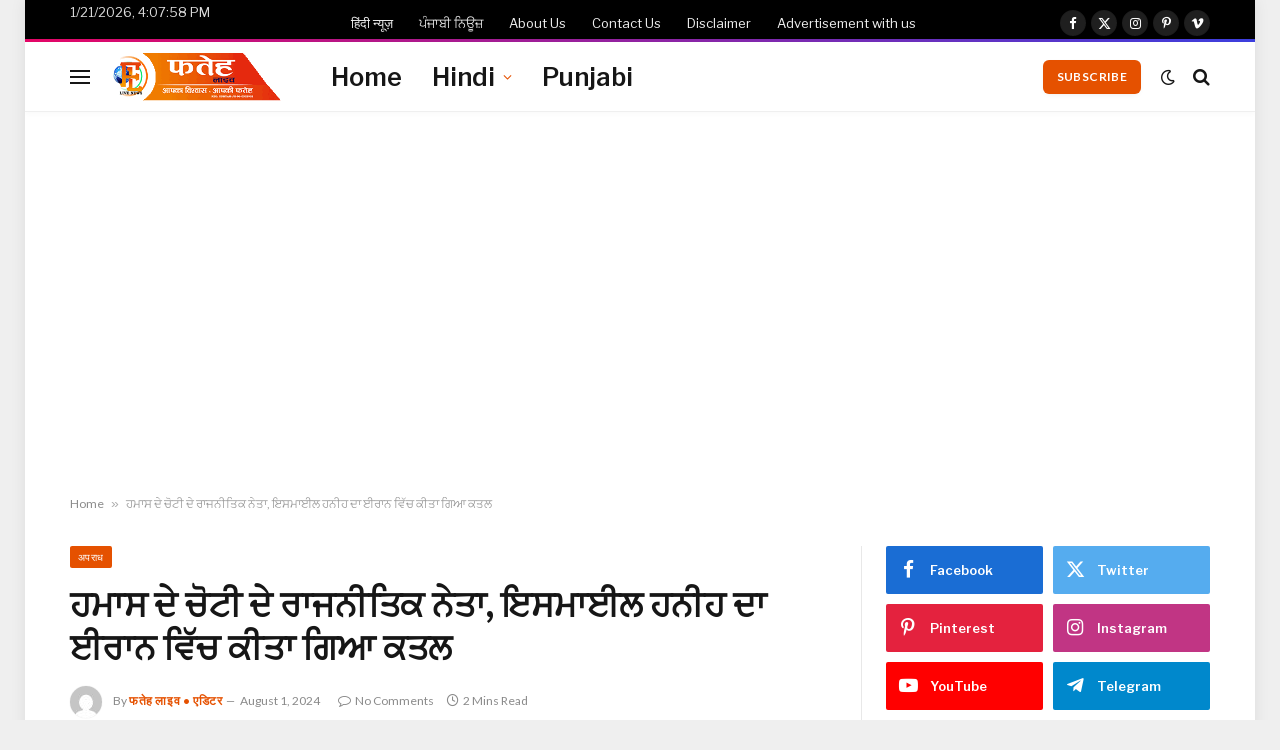

--- FILE ---
content_type: text/html; charset=UTF-8
request_url: https://fatehlive.com/hamass-top-political-leader-ismail-haniyeh-assassinated-in-iran-35392/
body_size: 71383
content:

<!DOCTYPE html>
<html lang="en-US" prefix="og: https://ogp.me/ns#" class="s-light site-s-light">

<head>

	<meta charset="UTF-8" />
	<meta name="viewport" content="width=device-width, initial-scale=1" />
	
<!-- Search Engine Optimization by Rank Math PRO - https://rankmath.com/ -->
<title>ਹਮਾਸ ਦੇ ਚੋਟੀ ਦੇ ਰਾਜਨੀਤਿਕ ਨੇਤਾ, ਇਸਮਾਈਲ ਹਨੀਹ ਦਾ ਈਰਾਨ ਵਿੱਚ ਕੀਤਾ ਗਿਆ ਕਤਲ | Fateh Live</title><link rel="preload" as="image" imagesrcset="https://fatehlive.com/wp-content/uploads/2024/08/IMG-20240731-WA0188-768x512.jpg 768w, https://fatehlive.com/wp-content/uploads/2024/08/IMG-20240731-WA0188-300x200.jpg 300w, https://fatehlive.com/wp-content/uploads/2024/08/IMG-20240731-WA0188-150x100.jpg 150w, https://fatehlive.com/wp-content/uploads/2024/08/IMG-20240731-WA0188-450x300.jpg 450w, https://fatehlive.com/wp-content/uploads/2024/08/IMG-20240731-WA0188.jpg 770w" imagesizes="(max-width: 749px) 100vw, 749px" /><link rel="preload" as="font" href="https://fatehlive.com/wp-content/themes/smart-mag/css/icons/fonts/ts-icons.woff2?v3.2" type="font/woff2" crossorigin="anonymous" />
<meta name="description" content="(ਨਵੀਂ ਦਿੱਲੀ ਤੋਂ ਮਨਪ੍ਰੀਤ ਸਿੰਘ ਖਾਲਸਾ)"/>
<meta name="robots" content="follow, index, max-snippet:-1, max-video-preview:-1, max-image-preview:large"/>
<link rel="canonical" href="https://fatehlive.com/hamass-top-political-leader-ismail-haniyeh-assassinated-in-iran-35392/" />
<meta property="og:locale" content="en_US" />
<meta property="og:type" content="article" />
<meta property="og:title" content="ਹਮਾਸ ਦੇ ਚੋਟੀ ਦੇ ਰਾਜਨੀਤਿਕ ਨੇਤਾ, ਇਸਮਾਈਲ ਹਨੀਹ ਦਾ ਈਰਾਨ ਵਿੱਚ ਕੀਤਾ ਗਿਆ ਕਤਲ | Fateh Live" />
<meta property="og:description" content="(ਨਵੀਂ ਦਿੱਲੀ ਤੋਂ ਮਨਪ੍ਰੀਤ ਸਿੰਘ ਖਾਲਸਾ)" />
<meta property="og:url" content="https://fatehlive.com/hamass-top-political-leader-ismail-haniyeh-assassinated-in-iran-35392/" />
<meta property="og:site_name" content="Fateh Live" />
<meta property="article:tag" content="crime news" />
<meta property="article:tag" content="iran news" />
<meta property="article:tag" content="murder" />
<meta property="article:tag" content="punjabi news" />
<meta property="article:tag" content="ਇਸਮਾਈਲ ਹਨੀਹ" />
<meta property="article:tag" content="ਈਰਾਨ" />
<meta property="article:tag" content="ਹਮਾਸ" />
<meta property="article:tag" content="ਕੱਤਲ" />
<meta property="article:tag" content="ਚੋਟੀ" />
<meta property="article:tag" content="ਰਾਜਨੀਤਿਕ ਨੇਤਾ" />
<meta property="article:section" content="अपराध" />
<meta property="og:updated_time" content="2024-08-01T00:28:58+05:30" />
<meta property="og:image" content="https://fatehlive.com/wp-content/uploads/2024/08/IMG-20240731-WA0188.jpg" />
<meta property="og:image:secure_url" content="https://fatehlive.com/wp-content/uploads/2024/08/IMG-20240731-WA0188.jpg" />
<meta property="og:image:width" content="770" />
<meta property="og:image:height" content="513" />
<meta property="og:image:alt" content="ਹਮਾਸ ਦੇ ਚੋਟੀ ਦੇ ਰਾਜਨੀਤਿਕ ਨੇਤਾ, ਇਸਮਾਈਲ ਹਨੀਹ ਦਾ ਈਰਾਨ ਵਿੱਚ ਕੀਤਾ ਗਿਆ ਕਤਲ" />
<meta property="og:image:type" content="image/jpeg" />
<meta property="article:published_time" content="2024-08-01T00:28:57+05:30" />
<meta property="article:modified_time" content="2024-08-01T00:28:58+05:30" />
<meta name="twitter:card" content="summary_large_image" />
<meta name="twitter:title" content="ਹਮਾਸ ਦੇ ਚੋਟੀ ਦੇ ਰਾਜਨੀਤਿਕ ਨੇਤਾ, ਇਸਮਾਈਲ ਹਨੀਹ ਦਾ ਈਰਾਨ ਵਿੱਚ ਕੀਤਾ ਗਿਆ ਕਤਲ | Fateh Live" />
<meta name="twitter:description" content="(ਨਵੀਂ ਦਿੱਲੀ ਤੋਂ ਮਨਪ੍ਰੀਤ ਸਿੰਘ ਖਾਲਸਾ)" />
<meta name="twitter:image" content="https://fatehlive.com/wp-content/uploads/2024/08/IMG-20240731-WA0188.jpg" />
<meta name="twitter:label1" content="Written by" />
<meta name="twitter:data1" content="फतेह लाइव • एडिटर" />
<meta name="twitter:label2" content="Time to read" />
<meta name="twitter:data2" content="1 minute" />
<script type="application/ld+json" class="rank-math-schema-pro">{"@context":"https://schema.org","@graph":[{"@type":["Person","Organization"],"@id":"https://fatehlive.com/#person","name":"Fateh Live","logo":{"@type":"ImageObject","@id":"https://fatehlive.com/#logo","url":"https://fatehlive.com/wp-content/uploads/2024/02/fateh-live.jpg","contentUrl":"https://fatehlive.com/wp-content/uploads/2024/02/fateh-live.jpg","caption":"Fateh Live","inLanguage":"en-US","width":"1080","height":"896"},"image":{"@type":"ImageObject","@id":"https://fatehlive.com/#logo","url":"https://fatehlive.com/wp-content/uploads/2024/02/fateh-live.jpg","contentUrl":"https://fatehlive.com/wp-content/uploads/2024/02/fateh-live.jpg","caption":"Fateh Live","inLanguage":"en-US","width":"1080","height":"896"}},{"@type":"WebSite","@id":"https://fatehlive.com/#website","url":"https://fatehlive.com","name":"Fateh Live","alternateName":"\u092b\u0924\u0947\u0939 \u0932\u093e\u0907\u0935","publisher":{"@id":"https://fatehlive.com/#person"},"inLanguage":"en-US"},{"@type":"ImageObject","@id":"https://fatehlive.com/wp-content/uploads/2024/08/IMG-20240731-WA0188.jpg","url":"https://fatehlive.com/wp-content/uploads/2024/08/IMG-20240731-WA0188.jpg","width":"770","height":"513","inLanguage":"en-US"},{"@type":"BreadcrumbList","@id":"https://fatehlive.com/hamass-top-political-leader-ismail-haniyeh-assassinated-in-iran-35392/#breadcrumb","itemListElement":[{"@type":"ListItem","position":"1","item":{"@id":"https://fatehlive.com","name":"Home"}},{"@type":"ListItem","position":"2","item":{"@id":"https://fatehlive.com/hamass-top-political-leader-ismail-haniyeh-assassinated-in-iran-35392/","name":"\u0a39\u0a2e\u0a3e\u0a38 \u0a26\u0a47 \u0a1a\u0a4b\u0a1f\u0a40 \u0a26\u0a47 \u0a30\u0a3e\u0a1c\u0a28\u0a40\u0a24\u0a3f\u0a15 \u0a28\u0a47\u0a24\u0a3e, \u0a07\u0a38\u0a2e\u0a3e\u0a08\u0a32 \u0a39\u0a28\u0a40\u0a39 \u0a26\u0a3e \u0a08\u0a30\u0a3e\u0a28 \u0a35\u0a3f\u0a71\u0a1a \u0a15\u0a40\u0a24\u0a3e \u0a17\u0a3f\u0a06 \u0a15\u0a24\u0a32"}}]},{"@type":"WebPage","@id":"https://fatehlive.com/hamass-top-political-leader-ismail-haniyeh-assassinated-in-iran-35392/#webpage","url":"https://fatehlive.com/hamass-top-political-leader-ismail-haniyeh-assassinated-in-iran-35392/","name":"\u0a39\u0a2e\u0a3e\u0a38 \u0a26\u0a47 \u0a1a\u0a4b\u0a1f\u0a40 \u0a26\u0a47 \u0a30\u0a3e\u0a1c\u0a28\u0a40\u0a24\u0a3f\u0a15 \u0a28\u0a47\u0a24\u0a3e, \u0a07\u0a38\u0a2e\u0a3e\u0a08\u0a32 \u0a39\u0a28\u0a40\u0a39 \u0a26\u0a3e \u0a08\u0a30\u0a3e\u0a28 \u0a35\u0a3f\u0a71\u0a1a \u0a15\u0a40\u0a24\u0a3e \u0a17\u0a3f\u0a06 \u0a15\u0a24\u0a32 | Fateh Live","datePublished":"2024-08-01T00:28:57+05:30","dateModified":"2024-08-01T00:28:58+05:30","isPartOf":{"@id":"https://fatehlive.com/#website"},"primaryImageOfPage":{"@id":"https://fatehlive.com/wp-content/uploads/2024/08/IMG-20240731-WA0188.jpg"},"inLanguage":"en-US","breadcrumb":{"@id":"https://fatehlive.com/hamass-top-political-leader-ismail-haniyeh-assassinated-in-iran-35392/#breadcrumb"}},{"@type":"Person","@id":"https://fatehlive.com/author/fateh_editor/","name":"\u092b\u0924\u0947\u0939 \u0932\u093e\u0907\u0935 \u2022 \u090f\u0921\u093f\u091f\u0930","url":"https://fatehlive.com/author/fateh_editor/","image":{"@type":"ImageObject","@id":"https://secure.gravatar.com/avatar/7285e2e62476649a013708f7d7be0861736da7fc85e3aa5bfceb8749f5312918?s=96&amp;d=mm&amp;r=g","url":"https://secure.gravatar.com/avatar/7285e2e62476649a013708f7d7be0861736da7fc85e3aa5bfceb8749f5312918?s=96&amp;d=mm&amp;r=g","caption":"\u092b\u0924\u0947\u0939 \u0932\u093e\u0907\u0935 \u2022 \u090f\u0921\u093f\u091f\u0930","inLanguage":"en-US"},"sameAs":["https://fatehlive.com/"]},{"@type":"BlogPosting","headline":"\u0a39\u0a2e\u0a3e\u0a38 \u0a26\u0a47 \u0a1a\u0a4b\u0a1f\u0a40 \u0a26\u0a47 \u0a30\u0a3e\u0a1c\u0a28\u0a40\u0a24\u0a3f\u0a15 \u0a28\u0a47\u0a24\u0a3e, \u0a07\u0a38\u0a2e\u0a3e\u0a08\u0a32 \u0a39\u0a28\u0a40\u0a39 \u0a26\u0a3e \u0a08\u0a30\u0a3e\u0a28 \u0a35\u0a3f\u0a71\u0a1a \u0a15\u0a40\u0a24\u0a3e \u0a17\u0a3f\u0a06 \u0a15\u0a24\u0a32 | Fateh Live","datePublished":"2024-08-01T00:28:57+05:30","dateModified":"2024-08-01T00:28:58+05:30","author":{"@id":"https://fatehlive.com/author/fateh_editor/","name":"\u092b\u0924\u0947\u0939 \u0932\u093e\u0907\u0935 \u2022 \u090f\u0921\u093f\u091f\u0930"},"publisher":{"@id":"https://fatehlive.com/#person"},"description":"(\u0a28\u0a35\u0a40\u0a02 \u0a26\u0a3f\u0a71\u0a32\u0a40 \u0a24\u0a4b\u0a02 \u0a2e\u0a28\u0a2a\u0a4d\u0a30\u0a40\u0a24 \u0a38\u0a3f\u0a70\u0a18 \u0a16\u0a3e\u0a32\u0a38\u0a3e)","name":"\u0a39\u0a2e\u0a3e\u0a38 \u0a26\u0a47 \u0a1a\u0a4b\u0a1f\u0a40 \u0a26\u0a47 \u0a30\u0a3e\u0a1c\u0a28\u0a40\u0a24\u0a3f\u0a15 \u0a28\u0a47\u0a24\u0a3e, \u0a07\u0a38\u0a2e\u0a3e\u0a08\u0a32 \u0a39\u0a28\u0a40\u0a39 \u0a26\u0a3e \u0a08\u0a30\u0a3e\u0a28 \u0a35\u0a3f\u0a71\u0a1a \u0a15\u0a40\u0a24\u0a3e \u0a17\u0a3f\u0a06 \u0a15\u0a24\u0a32 | Fateh Live","@id":"https://fatehlive.com/hamass-top-political-leader-ismail-haniyeh-assassinated-in-iran-35392/#richSnippet","isPartOf":{"@id":"https://fatehlive.com/hamass-top-political-leader-ismail-haniyeh-assassinated-in-iran-35392/#webpage"},"image":{"@id":"https://fatehlive.com/wp-content/uploads/2024/08/IMG-20240731-WA0188.jpg"},"inLanguage":"en-US","mainEntityOfPage":{"@id":"https://fatehlive.com/hamass-top-political-leader-ismail-haniyeh-assassinated-in-iran-35392/#webpage"}}]}</script>
<!-- /Rank Math WordPress SEO plugin -->

<link rel='dns-prefetch' href='//www.googletagmanager.com' />
<link rel='dns-prefetch' href='//fonts.googleapis.com' />
<link rel='dns-prefetch' href='//pagead2.googlesyndication.com' />
<link rel='dns-prefetch' href='//fundingchoicesmessages.google.com' />
<link rel="alternate" type="application/rss+xml" title="Fateh Live &raquo; Feed" href="https://fatehlive.com/feed/" />
<link rel="alternate" title="oEmbed (JSON)" type="application/json+oembed" href="https://fatehlive.com/wp-json/oembed/1.0/embed?url=https%3A%2F%2Ffatehlive.com%2Fhamass-top-political-leader-ismail-haniyeh-assassinated-in-iran-35392%2F" />
<link rel="alternate" title="oEmbed (XML)" type="text/xml+oembed" href="https://fatehlive.com/wp-json/oembed/1.0/embed?url=https%3A%2F%2Ffatehlive.com%2Fhamass-top-political-leader-ismail-haniyeh-assassinated-in-iran-35392%2F&#038;format=xml" />
		<style>
			.lazyload,
			.lazyloading {
				max-width: 100%;
			}
		</style>
		<!-- fatehlive.com is managing ads with Advanced Ads 2.0.16 – https://wpadvancedads.com/ --><script id="fateh-ready">
			window.advanced_ads_ready=function(e,a){a=a||"complete";var d=function(e){return"interactive"===a?"loading"!==e:"complete"===e};d(document.readyState)?e():document.addEventListener("readystatechange",(function(a){d(a.target.readyState)&&e()}),{once:"interactive"===a})},window.advanced_ads_ready_queue=window.advanced_ads_ready_queue||[];		</script>
		<style id='wp-img-auto-sizes-contain-inline-css' type='text/css'>
img:is([sizes=auto i],[sizes^="auto," i]){contain-intrinsic-size:3000px 1500px}
/*# sourceURL=wp-img-auto-sizes-contain-inline-css */
</style>

<style id='wp-emoji-styles-inline-css' type='text/css'>

	img.wp-smiley, img.emoji {
		display: inline !important;
		border: none !important;
		box-shadow: none !important;
		height: 1em !important;
		width: 1em !important;
		margin: 0 0.07em !important;
		vertical-align: -0.1em !important;
		background: none !important;
		padding: 0 !important;
	}
/*# sourceURL=wp-emoji-styles-inline-css */
</style>
<link rel='stylesheet' id='wp-block-library-css' href='https://fatehlive.com/wp-includes/css/dist/block-library/style.min.css?ver=6.9' type='text/css' media='all' />
<style id='classic-theme-styles-inline-css' type='text/css'>
/*! This file is auto-generated */
.wp-block-button__link{color:#fff;background-color:#32373c;border-radius:9999px;box-shadow:none;text-decoration:none;padding:calc(.667em + 2px) calc(1.333em + 2px);font-size:1.125em}.wp-block-file__button{background:#32373c;color:#fff;text-decoration:none}
/*# sourceURL=/wp-includes/css/classic-themes.min.css */
</style>
<style id='global-styles-inline-css' type='text/css'>
:root{--wp--preset--aspect-ratio--square: 1;--wp--preset--aspect-ratio--4-3: 4/3;--wp--preset--aspect-ratio--3-4: 3/4;--wp--preset--aspect-ratio--3-2: 3/2;--wp--preset--aspect-ratio--2-3: 2/3;--wp--preset--aspect-ratio--16-9: 16/9;--wp--preset--aspect-ratio--9-16: 9/16;--wp--preset--color--black: #000000;--wp--preset--color--cyan-bluish-gray: #abb8c3;--wp--preset--color--white: #ffffff;--wp--preset--color--pale-pink: #f78da7;--wp--preset--color--vivid-red: #cf2e2e;--wp--preset--color--luminous-vivid-orange: #ff6900;--wp--preset--color--luminous-vivid-amber: #fcb900;--wp--preset--color--light-green-cyan: #7bdcb5;--wp--preset--color--vivid-green-cyan: #00d084;--wp--preset--color--pale-cyan-blue: #8ed1fc;--wp--preset--color--vivid-cyan-blue: #0693e3;--wp--preset--color--vivid-purple: #9b51e0;--wp--preset--gradient--vivid-cyan-blue-to-vivid-purple: linear-gradient(135deg,rgb(6,147,227) 0%,rgb(155,81,224) 100%);--wp--preset--gradient--light-green-cyan-to-vivid-green-cyan: linear-gradient(135deg,rgb(122,220,180) 0%,rgb(0,208,130) 100%);--wp--preset--gradient--luminous-vivid-amber-to-luminous-vivid-orange: linear-gradient(135deg,rgb(252,185,0) 0%,rgb(255,105,0) 100%);--wp--preset--gradient--luminous-vivid-orange-to-vivid-red: linear-gradient(135deg,rgb(255,105,0) 0%,rgb(207,46,46) 100%);--wp--preset--gradient--very-light-gray-to-cyan-bluish-gray: linear-gradient(135deg,rgb(238,238,238) 0%,rgb(169,184,195) 100%);--wp--preset--gradient--cool-to-warm-spectrum: linear-gradient(135deg,rgb(74,234,220) 0%,rgb(151,120,209) 20%,rgb(207,42,186) 40%,rgb(238,44,130) 60%,rgb(251,105,98) 80%,rgb(254,248,76) 100%);--wp--preset--gradient--blush-light-purple: linear-gradient(135deg,rgb(255,206,236) 0%,rgb(152,150,240) 100%);--wp--preset--gradient--blush-bordeaux: linear-gradient(135deg,rgb(254,205,165) 0%,rgb(254,45,45) 50%,rgb(107,0,62) 100%);--wp--preset--gradient--luminous-dusk: linear-gradient(135deg,rgb(255,203,112) 0%,rgb(199,81,192) 50%,rgb(65,88,208) 100%);--wp--preset--gradient--pale-ocean: linear-gradient(135deg,rgb(255,245,203) 0%,rgb(182,227,212) 50%,rgb(51,167,181) 100%);--wp--preset--gradient--electric-grass: linear-gradient(135deg,rgb(202,248,128) 0%,rgb(113,206,126) 100%);--wp--preset--gradient--midnight: linear-gradient(135deg,rgb(2,3,129) 0%,rgb(40,116,252) 100%);--wp--preset--font-size--small: 13px;--wp--preset--font-size--medium: 20px;--wp--preset--font-size--large: 36px;--wp--preset--font-size--x-large: 42px;--wp--preset--spacing--20: 0.44rem;--wp--preset--spacing--30: 0.67rem;--wp--preset--spacing--40: 1rem;--wp--preset--spacing--50: 1.5rem;--wp--preset--spacing--60: 2.25rem;--wp--preset--spacing--70: 3.38rem;--wp--preset--spacing--80: 5.06rem;--wp--preset--shadow--natural: 6px 6px 9px rgba(0, 0, 0, 0.2);--wp--preset--shadow--deep: 12px 12px 50px rgba(0, 0, 0, 0.4);--wp--preset--shadow--sharp: 6px 6px 0px rgba(0, 0, 0, 0.2);--wp--preset--shadow--outlined: 6px 6px 0px -3px rgb(255, 255, 255), 6px 6px rgb(0, 0, 0);--wp--preset--shadow--crisp: 6px 6px 0px rgb(0, 0, 0);}:where(.is-layout-flex){gap: 0.5em;}:where(.is-layout-grid){gap: 0.5em;}body .is-layout-flex{display: flex;}.is-layout-flex{flex-wrap: wrap;align-items: center;}.is-layout-flex > :is(*, div){margin: 0;}body .is-layout-grid{display: grid;}.is-layout-grid > :is(*, div){margin: 0;}:where(.wp-block-columns.is-layout-flex){gap: 2em;}:where(.wp-block-columns.is-layout-grid){gap: 2em;}:where(.wp-block-post-template.is-layout-flex){gap: 1.25em;}:where(.wp-block-post-template.is-layout-grid){gap: 1.25em;}.has-black-color{color: var(--wp--preset--color--black) !important;}.has-cyan-bluish-gray-color{color: var(--wp--preset--color--cyan-bluish-gray) !important;}.has-white-color{color: var(--wp--preset--color--white) !important;}.has-pale-pink-color{color: var(--wp--preset--color--pale-pink) !important;}.has-vivid-red-color{color: var(--wp--preset--color--vivid-red) !important;}.has-luminous-vivid-orange-color{color: var(--wp--preset--color--luminous-vivid-orange) !important;}.has-luminous-vivid-amber-color{color: var(--wp--preset--color--luminous-vivid-amber) !important;}.has-light-green-cyan-color{color: var(--wp--preset--color--light-green-cyan) !important;}.has-vivid-green-cyan-color{color: var(--wp--preset--color--vivid-green-cyan) !important;}.has-pale-cyan-blue-color{color: var(--wp--preset--color--pale-cyan-blue) !important;}.has-vivid-cyan-blue-color{color: var(--wp--preset--color--vivid-cyan-blue) !important;}.has-vivid-purple-color{color: var(--wp--preset--color--vivid-purple) !important;}.has-black-background-color{background-color: var(--wp--preset--color--black) !important;}.has-cyan-bluish-gray-background-color{background-color: var(--wp--preset--color--cyan-bluish-gray) !important;}.has-white-background-color{background-color: var(--wp--preset--color--white) !important;}.has-pale-pink-background-color{background-color: var(--wp--preset--color--pale-pink) !important;}.has-vivid-red-background-color{background-color: var(--wp--preset--color--vivid-red) !important;}.has-luminous-vivid-orange-background-color{background-color: var(--wp--preset--color--luminous-vivid-orange) !important;}.has-luminous-vivid-amber-background-color{background-color: var(--wp--preset--color--luminous-vivid-amber) !important;}.has-light-green-cyan-background-color{background-color: var(--wp--preset--color--light-green-cyan) !important;}.has-vivid-green-cyan-background-color{background-color: var(--wp--preset--color--vivid-green-cyan) !important;}.has-pale-cyan-blue-background-color{background-color: var(--wp--preset--color--pale-cyan-blue) !important;}.has-vivid-cyan-blue-background-color{background-color: var(--wp--preset--color--vivid-cyan-blue) !important;}.has-vivid-purple-background-color{background-color: var(--wp--preset--color--vivid-purple) !important;}.has-black-border-color{border-color: var(--wp--preset--color--black) !important;}.has-cyan-bluish-gray-border-color{border-color: var(--wp--preset--color--cyan-bluish-gray) !important;}.has-white-border-color{border-color: var(--wp--preset--color--white) !important;}.has-pale-pink-border-color{border-color: var(--wp--preset--color--pale-pink) !important;}.has-vivid-red-border-color{border-color: var(--wp--preset--color--vivid-red) !important;}.has-luminous-vivid-orange-border-color{border-color: var(--wp--preset--color--luminous-vivid-orange) !important;}.has-luminous-vivid-amber-border-color{border-color: var(--wp--preset--color--luminous-vivid-amber) !important;}.has-light-green-cyan-border-color{border-color: var(--wp--preset--color--light-green-cyan) !important;}.has-vivid-green-cyan-border-color{border-color: var(--wp--preset--color--vivid-green-cyan) !important;}.has-pale-cyan-blue-border-color{border-color: var(--wp--preset--color--pale-cyan-blue) !important;}.has-vivid-cyan-blue-border-color{border-color: var(--wp--preset--color--vivid-cyan-blue) !important;}.has-vivid-purple-border-color{border-color: var(--wp--preset--color--vivid-purple) !important;}.has-vivid-cyan-blue-to-vivid-purple-gradient-background{background: var(--wp--preset--gradient--vivid-cyan-blue-to-vivid-purple) !important;}.has-light-green-cyan-to-vivid-green-cyan-gradient-background{background: var(--wp--preset--gradient--light-green-cyan-to-vivid-green-cyan) !important;}.has-luminous-vivid-amber-to-luminous-vivid-orange-gradient-background{background: var(--wp--preset--gradient--luminous-vivid-amber-to-luminous-vivid-orange) !important;}.has-luminous-vivid-orange-to-vivid-red-gradient-background{background: var(--wp--preset--gradient--luminous-vivid-orange-to-vivid-red) !important;}.has-very-light-gray-to-cyan-bluish-gray-gradient-background{background: var(--wp--preset--gradient--very-light-gray-to-cyan-bluish-gray) !important;}.has-cool-to-warm-spectrum-gradient-background{background: var(--wp--preset--gradient--cool-to-warm-spectrum) !important;}.has-blush-light-purple-gradient-background{background: var(--wp--preset--gradient--blush-light-purple) !important;}.has-blush-bordeaux-gradient-background{background: var(--wp--preset--gradient--blush-bordeaux) !important;}.has-luminous-dusk-gradient-background{background: var(--wp--preset--gradient--luminous-dusk) !important;}.has-pale-ocean-gradient-background{background: var(--wp--preset--gradient--pale-ocean) !important;}.has-electric-grass-gradient-background{background: var(--wp--preset--gradient--electric-grass) !important;}.has-midnight-gradient-background{background: var(--wp--preset--gradient--midnight) !important;}.has-small-font-size{font-size: var(--wp--preset--font-size--small) !important;}.has-medium-font-size{font-size: var(--wp--preset--font-size--medium) !important;}.has-large-font-size{font-size: var(--wp--preset--font-size--large) !important;}.has-x-large-font-size{font-size: var(--wp--preset--font-size--x-large) !important;}
:where(.wp-block-post-template.is-layout-flex){gap: 1.25em;}:where(.wp-block-post-template.is-layout-grid){gap: 1.25em;}
:where(.wp-block-term-template.is-layout-flex){gap: 1.25em;}:where(.wp-block-term-template.is-layout-grid){gap: 1.25em;}
:where(.wp-block-columns.is-layout-flex){gap: 2em;}:where(.wp-block-columns.is-layout-grid){gap: 2em;}
:root :where(.wp-block-pullquote){font-size: 1.5em;line-height: 1.6;}
/*# sourceURL=global-styles-inline-css */
</style>
<link rel='stylesheet' id='elementor-icons-css' href='https://fatehlive.com/wp-content/plugins/elementor/assets/lib/eicons/css/elementor-icons.min.css?ver=5.45.0' type='text/css' media='all' />
<link rel='stylesheet' id='elementor-frontend-css' href='https://fatehlive.com/wp-content/plugins/elementor/assets/css/frontend.min.css?ver=3.34.1' type='text/css' media='all' />
<link rel='stylesheet' id='elementor-post-19074-css' href='https://fatehlive.com/wp-content/uploads/elementor/css/post-19074.css?ver=1767865549' type='text/css' media='all' />
<link rel='stylesheet' id='elementor-post-52-css' href='https://fatehlive.com/wp-content/uploads/elementor/css/post-52.css?ver=1767865550' type='text/css' media='all' />
<link rel='stylesheet' id='smartmag-core-css' href='https://fatehlive.com/wp-content/themes/smart-mag/style.css?ver=10.3.2' type='text/css' media='all' />
<link crossorigin="anonymous" rel='stylesheet' id='smartmag-fonts-css' href='https://fonts.googleapis.com/css?family=Libre+Franklin%3A400%2C400i%2C500%2C600%7CLato%3A400%2C700%2C900%7CHind%3A400%2C500%2C600' type='text/css' media='all' />
<link rel='stylesheet' id='smartmag-magnific-popup-css' href='https://fatehlive.com/wp-content/themes/smart-mag/css/lightbox.css?ver=10.3.2' type='text/css' media='all' />
<link rel='stylesheet' id='smartmag-icons-css' href='https://fatehlive.com/wp-content/themes/smart-mag/css/icons/icons.css?ver=10.3.2' type='text/css' media='all' />
<link rel='stylesheet' id='smartmag-skin-css' href='https://fatehlive.com/wp-content/themes/smart-mag/css/skin-trendy.css?ver=10.3.2' type='text/css' media='all' />
<style id='smartmag-skin-inline-css' type='text/css'>
:root { --c-main: #e55100;
--c-main-rgb: 229,81,0;
--main-width: 1140px; }
.smart-head-main { --c-shadow: rgba(0,0,0,0.02); }
.smart-head-main .smart-head-top { --head-h: 42px; border-image: linear-gradient(90deg, #e40666 0%, #3c3fde 100%); border-image-slice: 1; border-image-width: 3px 0 0 0; border-width: 3px 0; border-image-width: 0 0 3px 0; }
.smart-head-main .smart-head-mid { --head-h: 70px; border-bottom-width: 1px; border-bottom-color: #efefef; }
.s-dark .smart-head-main .smart-head-mid,
.smart-head-main .s-dark.smart-head-mid { border-bottom-color: #3f3f3f; }
.navigation { font-family: var(--body-font); }
.navigation-main .menu > li > a { font-family: var(--body-font); font-size: 25px; font-weight: bold; }
.navigation-main .menu > li li a { font-family: "Mukta", system-ui, -apple-system, "Segoe UI", Arial, sans-serif; font-size: 20px; font-weight: bold; }
.navigation-main { --nav-items-space: 15px; }
.mega-menu .post-title a:hover { color: var(--c-nav-drop-hov); }
.s-light .navigation { --c-nav-blip: var(--c-main); }
.smart-head-mobile .smart-head-mid { background: linear-gradient(90deg, #e86535 0%, #ead51c 100%); }
.smart-head-mobile .smart-head-mid { border-image: linear-gradient(90deg, #f89c1d 0%, #000000 100%); border-image-slice: 1; border-image-width: 2px 0 0 0; border-width: 2px 0; border-image-width: 0 0 2px 0; }
.navigation-small { margin-left: calc(-1 * var(--nav-items-space)); }
.s-dark .navigation-small { --c-nav-hov: rgba(255,255,255,0.76); }
.s-dark .smart-head-main .spc-social,
.smart-head-main .s-dark .spc-social { --c-spc-social: #ffffff; --c-spc-social-hov: rgba(255,255,255,0.92); }
.smart-head-main .spc-social { --spc-social-fs: 13px; --spc-social-size: 26px; --spc-social-space: 5px; }
.s-dark .smart-head-main .search-icon:hover,
.smart-head-main .s-dark .search-icon:hover { color: #bcbcbc; }
.smart-head-main { --search-icon-size: 18px; }
.s-dark .smart-head-main .offcanvas-toggle:hover,
.smart-head-main .s-dark .offcanvas-toggle:hover { --c-hamburger: #bcbcbc; }
.smart-head .ts-button1 { font-size: 12px; border-radius: 6px; height: 34px; line-height: 34px; padding-left: 14px; padding-right: 14px; }
.the-post-header .post-meta .post-title { font-family: "Mukta", system-ui, -apple-system, "Segoe UI", Arial, sans-serif; font-weight: 800; }
.entry-content { font-family: "Mukta", system-ui, -apple-system, "Segoe UI", Arial, sans-serif; font-size: 20px; }
.post-content h1, .post-content h2, .post-content h3, .post-content h4, .post-content h5, .post-content h6 { font-family: "Mukta", system-ui, -apple-system, "Segoe UI", Arial, sans-serif; font-weight: bold; }
@media (min-width: 941px) and (max-width: 1200px) { .navigation-main .menu > li > a { font-size: calc(10px + (25px - 10px) * .7); } }


/*# sourceURL=smartmag-skin-inline-css */
</style>
<link crossorigin="anonymous" rel='stylesheet' id='smartmag-gfonts-custom-css' href='https://fonts.googleapis.com/css?family=Public+Sans%3A400%2C500%2C600%2C700%2Cbold%7CMukta%3Abold%2C800%2C400%2C500%2C600%2C700' type='text/css' media='all' />
<script type="text/javascript" id="smartmag-lazy-inline-js-after">
/* <![CDATA[ */
/**
 * @copyright ThemeSphere
 * @preserve
 */
var BunyadLazy={};BunyadLazy.load=function(){function a(e,n){var t={};e.dataset.bgset&&e.dataset.sizes?(t.sizes=e.dataset.sizes,t.srcset=e.dataset.bgset):t.src=e.dataset.bgsrc,function(t){var a=t.dataset.ratio;if(0<a){const e=t.parentElement;if(e.classList.contains("media-ratio")){const n=e.style;n.getPropertyValue("--a-ratio")||(n.paddingBottom=100/a+"%")}}}(e);var a,o=document.createElement("img");for(a in o.onload=function(){var t="url('"+(o.currentSrc||o.src)+"')",a=e.style;a.backgroundImage!==t&&requestAnimationFrame(()=>{a.backgroundImage=t,n&&n()}),o.onload=null,o.onerror=null,o=null},o.onerror=o.onload,t)o.setAttribute(a,t[a]);o&&o.complete&&0<o.naturalWidth&&o.onload&&o.onload()}function e(t){t.dataset.loaded||a(t,()=>{document.dispatchEvent(new Event("lazyloaded")),t.dataset.loaded=1})}function n(t){"complete"===document.readyState?t():window.addEventListener("load",t)}return{initEarly:function(){var t,a=()=>{document.querySelectorAll(".img.bg-cover:not(.lazyload)").forEach(e)};"complete"!==document.readyState?(t=setInterval(a,150),n(()=>{a(),clearInterval(t)})):a()},callOnLoad:n,initBgImages:function(t){t&&n(()=>{document.querySelectorAll(".img.bg-cover").forEach(e)})},bgLoad:a}}(),BunyadLazy.load.initEarly();
//# sourceURL=smartmag-lazy-inline-js-after
/* ]]> */
</script>

<!-- Google tag (gtag.js) snippet added by Site Kit -->
<!-- Google Analytics snippet added by Site Kit -->
<script type="text/javascript" src="https://www.googletagmanager.com/gtag/js?id=GT-WRDFR3D" id="google_gtagjs-js" async></script>
<script type="text/javascript" id="google_gtagjs-js-after">
/* <![CDATA[ */
window.dataLayer = window.dataLayer || [];function gtag(){dataLayer.push(arguments);}
gtag("set","linker",{"domains":["fatehlive.com"]});
gtag("js", new Date());
gtag("set", "developer_id.dZTNiMT", true);
gtag("config", "GT-WRDFR3D");
//# sourceURL=google_gtagjs-js-after
/* ]]> */
</script>
<script type="text/javascript" src="https://fatehlive.com/wp-includes/js/jquery/jquery.min.js?ver=3.7.1" id="jquery-core-js"></script>
<script type="text/javascript" src="https://fatehlive.com/wp-includes/js/jquery/jquery-migrate.min.js?ver=3.4.1" id="jquery-migrate-js"></script>
<link rel="https://api.w.org/" href="https://fatehlive.com/wp-json/" /><link rel="alternate" title="JSON" type="application/json" href="https://fatehlive.com/wp-json/wp/v2/posts/35392" /><link rel="EditURI" type="application/rsd+xml" title="RSD" href="https://fatehlive.com/xmlrpc.php?rsd" />
<meta name="generator" content="WordPress 6.9" />
<link rel='shortlink' href='https://fatehlive.com/?p=35392' />
<meta name="generator" content="Site Kit by Google 1.168.0" />		<script>
			document.documentElement.className = document.documentElement.className.replace('no-js', 'js');
		</script>
				<style>
			.no-js img.lazyload {
				display: none;
			}

			figure.wp-block-image img.lazyloading {
				min-width: 150px;
			}

			.lazyload,
			.lazyloading {
				--smush-placeholder-width: 100px;
				--smush-placeholder-aspect-ratio: 1/1;
				width: var(--smush-image-width, var(--smush-placeholder-width)) !important;
				aspect-ratio: var(--smush-image-aspect-ratio, var(--smush-placeholder-aspect-ratio)) !important;
			}

						.lazyload, .lazyloading {
				opacity: 0;
			}

			.lazyloaded {
				opacity: 1;
				transition: opacity 400ms;
				transition-delay: 0ms;
			}

					</style>
		
		<script>
		var BunyadSchemeKey = 'bunyad-scheme';
		(() => {
			const d = document.documentElement;
			const c = d.classList;
			var scheme = localStorage.getItem(BunyadSchemeKey);
			
			if (scheme) {
				d.dataset.origClass = c;
				scheme === 'dark' ? c.remove('s-light', 'site-s-light') : c.remove('s-dark', 'site-s-dark');
				c.add('site-s-' + scheme, 's-' + scheme);
			}
		})();
		</script>
		
<!-- Google AdSense meta tags added by Site Kit -->
<meta name="google-adsense-platform-account" content="ca-host-pub-2644536267352236">
<meta name="google-adsense-platform-domain" content="sitekit.withgoogle.com">
<!-- End Google AdSense meta tags added by Site Kit -->
<meta name="generator" content="Elementor 3.34.1; features: additional_custom_breakpoints; settings: css_print_method-external, google_font-enabled, font_display-swap">
      <meta name="onesignal" content="wordpress-plugin"/>
            <script>

      window.OneSignalDeferred = window.OneSignalDeferred || [];

      OneSignalDeferred.push(function(OneSignal) {
        var oneSignal_options = {};
        window._oneSignalInitOptions = oneSignal_options;

        oneSignal_options['serviceWorkerParam'] = { scope: '/wp-content/plugins/onesignal-free-web-push-notifications/sdk_files/push/onesignal/' };
oneSignal_options['serviceWorkerPath'] = 'OneSignalSDKWorker.js';

        OneSignal.Notifications.setDefaultUrl("https://fatehlive.com");

        oneSignal_options['wordpress'] = true;
oneSignal_options['appId'] = '0c33a236-029e-48d8-938a-f533fc35d25b';
oneSignal_options['allowLocalhostAsSecureOrigin'] = true;
oneSignal_options['welcomeNotification'] = { };
oneSignal_options['welcomeNotification']['title'] = "";
oneSignal_options['welcomeNotification']['message'] = "";
oneSignal_options['path'] = "https://fatehlive.com/wp-content/plugins/onesignal-free-web-push-notifications/sdk_files/";
oneSignal_options['safari_web_id'] = "web.onesignal.auto.570f8921-edd7-49b2-93d5-7301d9209087";
oneSignal_options['promptOptions'] = { };
oneSignal_options['notifyButton'] = { };
oneSignal_options['notifyButton']['enable'] = true;
oneSignal_options['notifyButton']['position'] = 'bottom-right';
oneSignal_options['notifyButton']['theme'] = 'default';
oneSignal_options['notifyButton']['size'] = 'medium';
oneSignal_options['notifyButton']['showCredit'] = true;
oneSignal_options['notifyButton']['text'] = {};
              OneSignal.init(window._oneSignalInitOptions);
                    });

      function documentInitOneSignal() {
        var oneSignal_elements = document.getElementsByClassName("OneSignal-prompt");

        var oneSignalLinkClickHandler = function(event) { OneSignal.Notifications.requestPermission(); event.preventDefault(); };        for(var i = 0; i < oneSignal_elements.length; i++)
          oneSignal_elements[i].addEventListener('click', oneSignalLinkClickHandler, false);
      }

      if (document.readyState === 'complete') {
           documentInitOneSignal();
      }
      else {
           window.addEventListener("load", function(event){
               documentInitOneSignal();
          });
      }
    </script>
			<style>
				.e-con.e-parent:nth-of-type(n+4):not(.e-lazyloaded):not(.e-no-lazyload),
				.e-con.e-parent:nth-of-type(n+4):not(.e-lazyloaded):not(.e-no-lazyload) * {
					background-image: none !important;
				}
				@media screen and (max-height: 1024px) {
					.e-con.e-parent:nth-of-type(n+3):not(.e-lazyloaded):not(.e-no-lazyload),
					.e-con.e-parent:nth-of-type(n+3):not(.e-lazyloaded):not(.e-no-lazyload) * {
						background-image: none !important;
					}
				}
				@media screen and (max-height: 640px) {
					.e-con.e-parent:nth-of-type(n+2):not(.e-lazyloaded):not(.e-no-lazyload),
					.e-con.e-parent:nth-of-type(n+2):not(.e-lazyloaded):not(.e-no-lazyload) * {
						background-image: none !important;
					}
				}
			</style>
			<link rel="amphtml" href="https://fatehlive.com/hamass-top-political-leader-ismail-haniyeh-assassinated-in-iran-35392/?amp=1">
<!-- Google AdSense snippet added by Site Kit -->
<script type="text/javascript" async="async" src="https://pagead2.googlesyndication.com/pagead/js/adsbygoogle.js?client=ca-pub-3708545131938849&amp;host=ca-host-pub-2644536267352236" crossorigin="anonymous"></script>

<!-- End Google AdSense snippet added by Site Kit -->
<link rel="icon" href="https://fatehlive.com/wp-content/uploads/2023/08/cropped-favicon-32x32.png" sizes="32x32" />
<link rel="icon" href="https://fatehlive.com/wp-content/uploads/2023/08/cropped-favicon-192x192.png" sizes="192x192" />
<link rel="apple-touch-icon" href="https://fatehlive.com/wp-content/uploads/2023/08/cropped-favicon-180x180.png" />
<meta name="msapplication-TileImage" content="https://fatehlive.com/wp-content/uploads/2023/08/cropped-favicon-270x270.png" />


</head>

<body class="wp-singular post-template-default single single-post postid-35392 single-format-standard wp-custom-logo wp-theme-smart-mag right-sidebar post-layout-modern post-cat-8963 has-lb has-lb-sm ts-img-hov-fade has-sb-sep layout-boxed elementor-default elementor-kit-19074 aa-prefix-fateh-">


	<div class="ts-bg-cover"></div>

<div class="main-wrap">

	
<div class="off-canvas-backdrop"></div>
<div class="mobile-menu-container off-canvas hide-widgets-sm" id="off-canvas">

	<div class="off-canvas-head">
		<a href="#" class="close">
			<span class="visuallyhidden">Close Menu</span>
			<i class="tsi tsi-times"></i>
		</a>

		<div class="ts-logo">
					</div>
	</div>

	<div class="off-canvas-content">

		
			<ul id="menu-menubar" class="mobile-menu"><li id="menu-item-902" class="menu-item menu-item-type-custom menu-item-object-custom menu-item-home menu-item-902"><a href="https://fatehlive.com">Home</a></li>
<li id="menu-item-904" class="menu-item menu-item-type-custom menu-item-object-custom menu-item-has-children menu-item-904"><a href="https://fatehlive.com/hindi/">Hindi</a>
<ul class="sub-menu">
	<li id="menu-item-17894" class="menu-item menu-item-type-taxonomy menu-item-object-category menu-item-17894"><a href="https://fatehlive.com/category/india-world-news/">देश-दुनिया</a></li>
	<li id="menu-item-17892" class="menu-item menu-item-type-taxonomy menu-item-object-category menu-item-17892"><a href="https://fatehlive.com/category/politics-news/">राजनीति</a></li>
	<li id="menu-item-17893" class="menu-item menu-item-type-taxonomy menu-item-object-category current-post-ancestor current-menu-parent current-post-parent menu-item-17893"><a href="https://fatehlive.com/category/crime-news/">अपराध</a></li>
	<li id="menu-item-17895" class="menu-item menu-item-type-taxonomy menu-item-object-category menu-item-17895"><a href="https://fatehlive.com/category/media-watch/">मीडिया वॉच</a></li>
</ul>
</li>
<li id="menu-item-903" class="menu-item menu-item-type-custom menu-item-object-custom menu-item-903"><a href="https://fatehlive.com/punjabi">Punjabi</a></li>
</ul>
		
					<div class="off-canvas-widgets">
				
		<div id="smartmag-block-posts-small-2" class="widget ts-block-widget smartmag-widget-posts-small">		
		<div class="block">
					<section class="block-wrap block-posts-small block-sc mb-none" data-id="1">

				
			<div class="block-content">
				
	<div class="loop loop-small loop-small-a loop-sep loop-small-sep grid grid-1 md:grid-1 sm:grid-1 xs:grid-1">

					
<article class="l-post small-post small-a-post m-pos-left">

	
			<div class="media">

		
			<a href="https://fatehlive.com/major-theft-incident-in-jamshedpur-a-thief-entered-the-house-during-a-wedding-in-jugsalai-and-took-away-jewelery-and-cash-worth-rs-25-lakh-97423/" class="image-link media-ratio ar-bunyad-thumb" title="Major theft incident in Jamshedpur : जुगसलाई में शादी के दौरान घर में घुसा चोर, 25 लाख के गहने व नकद ले उड़ा"><span data-bgsrc="https://fatehlive.com/wp-content/uploads/2026/01/Screenshot_20260121_213022_Google-1-300x230.jpg" class="img bg-cover wp-post-image attachment-medium size-medium lazyload" data-bgset="https://fatehlive.com/wp-content/uploads/2026/01/Screenshot_20260121_213022_Google-1-300x230.jpg 300w, https://fatehlive.com/wp-content/uploads/2026/01/Screenshot_20260121_213022_Google-1-768x589.jpg 768w, https://fatehlive.com/wp-content/uploads/2026/01/Screenshot_20260121_213022_Google-1-150x115.jpg 150w, https://fatehlive.com/wp-content/uploads/2026/01/Screenshot_20260121_213022_Google-1-450x345.jpg 450w, https://fatehlive.com/wp-content/uploads/2026/01/Screenshot_20260121_213022_Google-1.jpg 1011w" data-sizes="(max-width: 105px) 100vw, 105px"></span></a>			
			
			
			
		
		</div>
	

	
		<div class="content">

			<div class="post-meta post-meta-a post-meta-left has-below"><h4 class="is-title post-title"><a href="https://fatehlive.com/major-theft-incident-in-jamshedpur-a-thief-entered-the-house-during-a-wedding-in-jugsalai-and-took-away-jewelery-and-cash-worth-rs-25-lakh-97423/">Major theft incident in Jamshedpur : जुगसलाई में शादी के दौरान घर में घुसा चोर, 25 लाख के गहने व नकद ले उड़ा</a></h4><div class="post-meta-items meta-below"><span class="meta-item date"><span class="date-link"><time class="post-date" datetime="2026-01-21T21:31:10+05:30">January 21, 2026</time></span></span></div></div>			
			
			
		</div>

	
</article>	
					
<article class="l-post small-post small-a-post m-pos-left">

	
			<div class="media">

		
			<a href="https://fatehlive.com/jamshedpur-blood-donation-camp-at-upkar-sangh-premises-on-23rd-january-district-transport-officer-deputy-superintendent-of-police-97419/" class="image-link media-ratio ar-bunyad-thumb" title="Jamshedpur : 23 जनवरी को उपकार संघ परिसर में रक्तदान शिविर, जिला परिवहन पदाधिकारी, पुलिस उपाधीक्षक यातायात होंगे अतिथि"><span data-bgsrc="https://fatehlive.com/wp-content/uploads/2026/01/IMG-20260121-WA0030-300x257.jpg" class="img bg-cover wp-post-image attachment-medium size-medium lazyload" data-bgset="https://fatehlive.com/wp-content/uploads/2026/01/IMG-20260121-WA0030-300x257.jpg 300w, https://fatehlive.com/wp-content/uploads/2026/01/IMG-20260121-WA0030-150x129.jpg 150w, https://fatehlive.com/wp-content/uploads/2026/01/IMG-20260121-WA0030-450x386.jpg 450w, https://fatehlive.com/wp-content/uploads/2026/01/IMG-20260121-WA0030.jpg 549w" data-sizes="(max-width: 105px) 100vw, 105px"></span></a>			
			
			
			
		
		</div>
	

	
		<div class="content">

			<div class="post-meta post-meta-a post-meta-left has-below"><h4 class="is-title post-title"><a href="https://fatehlive.com/jamshedpur-blood-donation-camp-at-upkar-sangh-premises-on-23rd-january-district-transport-officer-deputy-superintendent-of-police-97419/">Jamshedpur : 23 जनवरी को उपकार संघ परिसर में रक्तदान शिविर, जिला परिवहन पदाधिकारी, पुलिस उपाधीक्षक यातायात होंगे अतिथि</a></h4><div class="post-meta-items meta-below"><span class="meta-item date"><span class="date-link"><time class="post-date" datetime="2026-01-21T21:11:15+05:30">January 21, 2026</time></span></span></div></div>			
			
			
		</div>

	
</article>	
					
<article class="l-post small-post small-a-post m-pos-left">

	
			<div class="media">

		
			<a href="https://fatehlive.com/jamshedpur-bjp-distributed-blankets-among-hundreds-of-needy-people-in-birsanagar-in-celebration-of-nitin-becoming-national-president-97413/" class="image-link media-ratio ar-bunyad-thumb" title="Jamshedpur : नीतिन के राष्ट्रीय अध्यक्ष बनने की खुशी में बिरसानगर में भाजपा ने सैकड़ों जरूरतमंदों के बीच बांटे कंबल"><span data-bgsrc="https://fatehlive.com/wp-content/uploads/2026/01/IMG-20260121-WA0019-300x187.jpg" class="img bg-cover wp-post-image attachment-medium size-medium lazyload" data-bgset="https://fatehlive.com/wp-content/uploads/2026/01/IMG-20260121-WA0019-300x187.jpg 300w, https://fatehlive.com/wp-content/uploads/2026/01/IMG-20260121-WA0019-1024x638.jpg 1024w, https://fatehlive.com/wp-content/uploads/2026/01/IMG-20260121-WA0019-768x479.jpg 768w, https://fatehlive.com/wp-content/uploads/2026/01/IMG-20260121-WA0019-1536x957.jpg 1536w, https://fatehlive.com/wp-content/uploads/2026/01/IMG-20260121-WA0019-2048x1277.jpg 2048w, https://fatehlive.com/wp-content/uploads/2026/01/IMG-20260121-WA0019-150x94.jpg 150w, https://fatehlive.com/wp-content/uploads/2026/01/IMG-20260121-WA0019-450x281.jpg 450w, https://fatehlive.com/wp-content/uploads/2026/01/IMG-20260121-WA0019-1200x748.jpg 1200w" data-sizes="(max-width: 105px) 100vw, 105px"></span></a>			
			
			
			
		
		</div>
	

	
		<div class="content">

			<div class="post-meta post-meta-a post-meta-left has-below"><h4 class="is-title post-title"><a href="https://fatehlive.com/jamshedpur-bjp-distributed-blankets-among-hundreds-of-needy-people-in-birsanagar-in-celebration-of-nitin-becoming-national-president-97413/">Jamshedpur : नीतिन के राष्ट्रीय अध्यक्ष बनने की खुशी में बिरसानगर में भाजपा ने सैकड़ों जरूरतमंदों के बीच बांटे कंबल</a></h4><div class="post-meta-items meta-below"><span class="meta-item date"><span class="date-link"><time class="post-date" datetime="2026-01-21T16:58:47+05:30">January 21, 2026</time></span></span></div></div>			
			
			
		</div>

	
</article>	
					
<article class="l-post small-post small-a-post m-pos-left">

	
			<div class="media">

		
			<a href="https://fatehlive.com/training-given-to-ladc-and-plv-in-jamshedpur-nyaya-sadan-97405/" class="image-link media-ratio ar-bunyad-thumb" title="Jamshedpur : न्याय सदन में एलएडीसी व पीएलवी को दिया गया प्रशिक्षण"><span data-bgsrc="https://fatehlive.com/wp-content/uploads/2026/01/IMG-20260121-WA0013-300x151.jpg" class="img bg-cover wp-post-image attachment-medium size-medium lazyload" data-bgset="https://fatehlive.com/wp-content/uploads/2026/01/IMG-20260121-WA0013-300x151.jpg 300w, https://fatehlive.com/wp-content/uploads/2026/01/IMG-20260121-WA0013-1024x515.jpg 1024w, https://fatehlive.com/wp-content/uploads/2026/01/IMG-20260121-WA0013-768x386.jpg 768w, https://fatehlive.com/wp-content/uploads/2026/01/IMG-20260121-WA0013-1536x773.jpg 1536w, https://fatehlive.com/wp-content/uploads/2026/01/IMG-20260121-WA0013-150x75.jpg 150w, https://fatehlive.com/wp-content/uploads/2026/01/IMG-20260121-WA0013-450x226.jpg 450w, https://fatehlive.com/wp-content/uploads/2026/01/IMG-20260121-WA0013-1200x604.jpg 1200w, https://fatehlive.com/wp-content/uploads/2026/01/IMG-20260121-WA0013.jpg 1550w" data-sizes="(max-width: 105px) 100vw, 105px"></span></a>			
			
			
			
		
		</div>
	

	
		<div class="content">

			<div class="post-meta post-meta-a post-meta-left has-below"><h4 class="is-title post-title"><a href="https://fatehlive.com/training-given-to-ladc-and-plv-in-jamshedpur-nyaya-sadan-97405/">Jamshedpur : न्याय सदन में एलएडीसी व पीएलवी को दिया गया प्रशिक्षण</a></h4><div class="post-meta-items meta-below"><span class="meta-item date"><span class="date-link"><time class="post-date" datetime="2026-01-21T16:35:41+05:30">January 21, 2026</time></span></span></div></div>			
			
			
		</div>

	
</article>	
		
	</div>

					</div>

		</section>
				</div>

		</div>			</div>
		
		
		<div class="spc-social-block spc-social spc-social-b smart-head-social">
		
			
				<a href="#" class="link service s-facebook" target="_blank" rel="nofollow noopener">
					<i class="icon tsi tsi-facebook"></i>					<span class="visuallyhidden">Facebook</span>
				</a>
									
			
				<a href="#" class="link service s-twitter" target="_blank" rel="nofollow noopener">
					<i class="icon tsi tsi-twitter"></i>					<span class="visuallyhidden">X (Twitter)</span>
				</a>
									
			
				<a href="#" class="link service s-instagram" target="_blank" rel="nofollow noopener">
					<i class="icon tsi tsi-instagram"></i>					<span class="visuallyhidden">Instagram</span>
				</a>
									
			
				<a href="#" class="link service s-whatsapp" target="_blank" rel="nofollow noopener">
					<i class="icon tsi tsi-whatsapp"></i>					<span class="visuallyhidden">WhatsApp</span>
				</a>
									
			
		</div>

		
	</div>

</div>
<div class="smart-head smart-head-a smart-head-main" id="smart-head" data-sticky="auto" data-sticky-type="smart" data-sticky-full>
	
	<div class="smart-head-row smart-head-top smart-head-row-3 s-dark smart-head-row-full">

		<div class="inner wrap">

							
				<div class="items items-left ">
				
<div class="h-text h-text">
	<p id="datetime"></p>

<script>
  // Get current date and time
  var now = new Date();
  var datetime = now.toLocaleString();

  // Insert date and time into HTML
  document.getElementById("datetime").innerHTML = datetime;
</script></div>				</div>

							
				<div class="items items-center ">
					<div class="nav-wrap">
		<nav class="navigation navigation-small nav-hov-a">
			<ul id="menu-footer_menu" class="menu"><li id="menu-item-19271" class="menu-item menu-item-type-post_type menu-item-object-page menu-item-19271"><a href="https://fatehlive.com/hindi/">हिंदी न्यूज़</a></li>
<li id="menu-item-19272" class="menu-item menu-item-type-post_type menu-item-object-page menu-item-19272"><a href="https://fatehlive.com/punjabi/">ਪੰਜਾਬੀ ਨਿਊਜ਼</a></li>
<li id="menu-item-19269" class="menu-item menu-item-type-post_type menu-item-object-page menu-item-19269"><a href="https://fatehlive.com/about-us/">About Us</a></li>
<li id="menu-item-19270" class="menu-item menu-item-type-post_type menu-item-object-page menu-item-19270"><a href="https://fatehlive.com/contact-us/">Contact Us</a></li>
<li id="menu-item-19267" class="menu-item menu-item-type-post_type menu-item-object-page menu-item-19267"><a href="https://fatehlive.com/disclaimer/">Disclaimer</a></li>
<li id="menu-item-19268" class="menu-item menu-item-type-post_type menu-item-object-page menu-item-19268"><a href="https://fatehlive.com/advertisement-with-us/">Advertisement with us</a></li>
</ul>		</nav>
	</div>
				</div>

							
				<div class="items items-right ">
				
		<div class="spc-social-block spc-social spc-social-b smart-head-social">
		
			
				<a href="#" class="link service s-facebook" target="_blank" rel="nofollow noopener">
					<i class="icon tsi tsi-facebook"></i>					<span class="visuallyhidden">Facebook</span>
				</a>
									
			
				<a href="#" class="link service s-twitter" target="_blank" rel="nofollow noopener">
					<i class="icon tsi tsi-twitter"></i>					<span class="visuallyhidden">X (Twitter)</span>
				</a>
									
			
				<a href="#" class="link service s-instagram" target="_blank" rel="nofollow noopener">
					<i class="icon tsi tsi-instagram"></i>					<span class="visuallyhidden">Instagram</span>
				</a>
									
			
				<a href="#" class="link service s-pinterest" target="_blank" rel="nofollow noopener">
					<i class="icon tsi tsi-pinterest-p"></i>					<span class="visuallyhidden">Pinterest</span>
				</a>
									
			
				<a href="#" class="link service s-vimeo" target="_blank" rel="nofollow noopener">
					<i class="icon tsi tsi-vimeo"></i>					<span class="visuallyhidden">Vimeo</span>
				</a>
									
			
		</div>

						</div>

						
		</div>
	</div>

	
	<div class="smart-head-row smart-head-mid is-light smart-head-row-full">

		<div class="inner wrap">

							
				<div class="items items-left ">
				
<button class="offcanvas-toggle has-icon" type="button" aria-label="Menu">
	<span class="hamburger-icon hamburger-icon-b">
		<span class="inner"></span>
	</span>
</button>	<a href="https://fatehlive.com/" title="Fateh Live" rel="home" class="logo-link ts-logo logo-is-image">
		<span>
			
				
					<img data-src="https://fatehlive.com/wp-content/uploads/2023/08/fatehlive_logo.gif" class="logo-image logo-image-dark lazyload" alt="Fateh Live" width="317" height="90" src="[data-uri]" style="--smush-placeholder-width: 317px; --smush-placeholder-aspect-ratio: 317/90;" /><img data-src="https://fatehlive.com/wp-content/uploads/2023/08/fatehlive_logo.gif" class="logo-image lazyload" alt="Fateh Live" width="317" height="90" src="[data-uri]" style="--smush-placeholder-width: 317px; --smush-placeholder-aspect-ratio: 317/90;" />
									 
					</span>
	</a>	<div class="nav-wrap">
		<nav class="navigation navigation-main nav-hov-a">
			<ul id="menu-menubar-1" class="menu"><li class="menu-item menu-item-type-custom menu-item-object-custom menu-item-home menu-item-902"><a href="https://fatehlive.com">Home</a></li>
<li class="menu-item menu-item-type-custom menu-item-object-custom menu-item-has-children menu-item-904"><a href="https://fatehlive.com/hindi/">Hindi</a>
<ul class="sub-menu">
	<li class="menu-item menu-item-type-taxonomy menu-item-object-category menu-cat-8961 menu-item-17894"><a href="https://fatehlive.com/category/india-world-news/">देश-दुनिया</a></li>
	<li class="menu-item menu-item-type-taxonomy menu-item-object-category menu-cat-8962 menu-item-17892"><a href="https://fatehlive.com/category/politics-news/">राजनीति</a></li>
	<li class="menu-item menu-item-type-taxonomy menu-item-object-category current-post-ancestor current-menu-parent current-post-parent menu-cat-8963 menu-item-17893"><a href="https://fatehlive.com/category/crime-news/">अपराध</a></li>
	<li class="menu-item menu-item-type-taxonomy menu-item-object-category menu-cat-8960 menu-item-17895"><a href="https://fatehlive.com/category/media-watch/">मीडिया वॉच</a></li>
</ul>
</li>
<li class="menu-item menu-item-type-custom menu-item-object-custom menu-item-903"><a href="https://fatehlive.com/punjabi">Punjabi</a></li>
</ul>		</nav>
	</div>
				</div>

							
				<div class="items items-center empty">
								</div>

							
				<div class="items items-right ">
				
	<a href="#" class="ts-button ts-button-a ts-button1">
		Subscribe	</a>

<div class="scheme-switcher has-icon-only">
	<a href="#" class="toggle is-icon toggle-dark" title="Switch to Dark Design - easier on eyes.">
		<i class="icon tsi tsi-moon"></i>
	</a>
	<a href="#" class="toggle is-icon toggle-light" title="Switch to Light Design.">
		<i class="icon tsi tsi-bright"></i>
	</a>
</div>

	<a href="#" class="search-icon has-icon-only is-icon" title="Search">
		<i class="tsi tsi-search"></i>
	</a>

				</div>

						
		</div>
	</div>

	</div>
<div class="smart-head smart-head-a smart-head-mobile" id="smart-head-mobile" data-sticky="mid" data-sticky-type="smart" data-sticky-full>
	
	<div class="smart-head-row smart-head-mid smart-head-row-3 s-dark smart-head-row-full">

		<div class="inner wrap">

							
				<div class="items items-left ">
				
<button class="offcanvas-toggle has-icon" type="button" aria-label="Menu">
	<span class="hamburger-icon hamburger-icon-a">
		<span class="inner"></span>
	</span>
</button>				</div>

							
				<div class="items items-center ">
					<a href="https://fatehlive.com/" title="Fateh Live" rel="home" class="logo-link ts-logo logo-is-image">
		<span>
			
				
					<img data-src="https://fatehlive.com/wp-content/uploads/2023/08/fatehlive_logo.gif" class="logo-image logo-image-dark lazyload" alt="Fateh Live" width="317" height="90" src="[data-uri]" style="--smush-placeholder-width: 317px; --smush-placeholder-aspect-ratio: 317/90;" /><img data-src="https://fatehlive.com/wp-content/uploads/2023/08/fatehlive_logo.gif" class="logo-image lazyload" alt="Fateh Live" width="317" height="90" src="[data-uri]" style="--smush-placeholder-width: 317px; --smush-placeholder-aspect-ratio: 317/90;" />
									 
					</span>
	</a>				</div>

							
				<div class="items items-right ">
				

	<a href="#" class="search-icon has-icon-only is-icon" title="Search">
		<i class="tsi tsi-search"></i>
	</a>

				</div>

						
		</div>
	</div>

	</div><div class="a-wrap a-wrap-base a-wrap-2"> </div>
<nav class="breadcrumbs is-full-width breadcrumbs-a" id="breadcrumb"><div class="inner ts-contain "><a href="https://fatehlive.com">Home</a><span class="separator"> » </span><span class="last">ਹਮਾਸ ਦੇ ਚੋਟੀ ਦੇ ਰਾਜਨੀਤਿਕ ਨੇਤਾ, ਇਸਮਾਈਲ ਹਨੀਹ ਦਾ ਈਰਾਨ ਵਿੱਚ ਕੀਤਾ ਗਿਆ ਕਤਲ</span></div></nav>
<div class="main ts-contain cf right-sidebar">
	
		

<div class="ts-row">
	<div class="col-8 main-content s-post-contain">

					<div class="the-post-header s-head-modern s-head-modern-a">
	<div class="post-meta post-meta-a post-meta-left post-meta-single has-below"><div class="post-meta-items meta-above"><span class="meta-item cat-labels">
						
						<a href="https://fatehlive.com/category/crime-news/" class="category term-color-8963" rel="category">अपराध</a>
					</span>
					</div><h1 class="is-title post-title">ਹਮਾਸ ਦੇ ਚੋਟੀ ਦੇ ਰਾਜਨੀਤਿਕ ਨੇਤਾ, ਇਸਮਾਈਲ ਹਨੀਹ ਦਾ ਈਰਾਨ ਵਿੱਚ ਕੀਤਾ ਗਿਆ ਕਤਲ</h1><div class="post-meta-items meta-below has-author-img"><span class="meta-item post-author has-img"><img alt='फतेह लाइव • एडिटर' data-src='https://secure.gravatar.com/avatar/7285e2e62476649a013708f7d7be0861736da7fc85e3aa5bfceb8749f5312918?s=32&#038;d=mm&#038;r=g' data-srcset='https://secure.gravatar.com/avatar/7285e2e62476649a013708f7d7be0861736da7fc85e3aa5bfceb8749f5312918?s=64&#038;d=mm&#038;r=g 2x' class='avatar avatar-32 photo lazyload' height='32' width='32' decoding='async' src='[data-uri]' style='--smush-placeholder-width: 32px; --smush-placeholder-aspect-ratio: 32/32;' /><span class="by">By</span> <a href="https://fatehlive.com/author/fateh_editor/" title="Posts by फतेह लाइव • एडिटर" rel="author">फतेह लाइव • एडिटर</a></span><span class="meta-item has-next-icon date"><time class="post-date" datetime="2024-08-01T00:28:57+05:30">August 1, 2024</time></span><span class="has-next-icon meta-item comments has-icon"><a href="https://fatehlive.com/hamass-top-political-leader-ismail-haniyeh-assassinated-in-iran-35392/#respond"><i class="tsi tsi-comment-o"></i>No Comments</a></span><span class="meta-item read-time has-icon"><i class="tsi tsi-clock"></i>2 Mins Read</span></div></div>
	<div class="post-share post-share-b spc-social-colors  post-share-b-circles">

				
		
				
			<a href="https://www.facebook.com/sharer.php?u=https%3A%2F%2Ffatehlive.com%2Fhamass-top-political-leader-ismail-haniyeh-assassinated-in-iran-35392%2F" class="cf service s-facebook service-lg" 
				title="Share on Facebook" target="_blank" rel="nofollow noopener">
				<i class="tsi tsi-facebook"></i>
				<span class="label">Facebook</span>
							</a>
				
				
			<a href="https://twitter.com/intent/tweet?url=https%3A%2F%2Ffatehlive.com%2Fhamass-top-political-leader-ismail-haniyeh-assassinated-in-iran-35392%2F&#038;text=%E0%A8%B9%E0%A8%AE%E0%A8%BE%E0%A8%B8%20%E0%A8%A6%E0%A9%87%20%E0%A8%9A%E0%A9%8B%E0%A8%9F%E0%A9%80%20%E0%A8%A6%E0%A9%87%20%E0%A8%B0%E0%A8%BE%E0%A8%9C%E0%A8%A8%E0%A9%80%E0%A8%A4%E0%A8%BF%E0%A8%95%20%E0%A8%A8%E0%A9%87%E0%A8%A4%E0%A8%BE%2C%20%E0%A8%87%E0%A8%B8%E0%A8%AE%E0%A8%BE%E0%A8%88%E0%A8%B2%20%E0%A8%B9%E0%A8%A8%E0%A9%80%E0%A8%B9%20%E0%A8%A6%E0%A8%BE%20%E0%A8%88%E0%A8%B0%E0%A8%BE%E0%A8%A8%20%E0%A8%B5%E0%A8%BF%E0%A9%B1%E0%A8%9A%20%E0%A8%95%E0%A9%80%E0%A8%A4%E0%A8%BE%20%E0%A8%97%E0%A8%BF%E0%A8%86%20%E0%A8%95%E0%A8%A4%E0%A8%B2" class="cf service s-twitter service-lg" 
				title="Share on X (Twitter)" target="_blank" rel="nofollow noopener">
				<i class="tsi tsi-twitter"></i>
				<span class="label">Twitter</span>
							</a>
				
				
			<a href="https://wa.me/?text=%E0%A8%B9%E0%A8%AE%E0%A8%BE%E0%A8%B8%20%E0%A8%A6%E0%A9%87%20%E0%A8%9A%E0%A9%8B%E0%A8%9F%E0%A9%80%20%E0%A8%A6%E0%A9%87%20%E0%A8%B0%E0%A8%BE%E0%A8%9C%E0%A8%A8%E0%A9%80%E0%A8%A4%E0%A8%BF%E0%A8%95%20%E0%A8%A8%E0%A9%87%E0%A8%A4%E0%A8%BE%2C%20%E0%A8%87%E0%A8%B8%E0%A8%AE%E0%A8%BE%E0%A8%88%E0%A8%B2%20%E0%A8%B9%E0%A8%A8%E0%A9%80%E0%A8%B9%20%E0%A8%A6%E0%A8%BE%20%E0%A8%88%E0%A8%B0%E0%A8%BE%E0%A8%A8%20%E0%A8%B5%E0%A8%BF%E0%A9%B1%E0%A8%9A%20%E0%A8%95%E0%A9%80%E0%A8%A4%E0%A8%BE%20%E0%A8%97%E0%A8%BF%E0%A8%86%20%E0%A8%95%E0%A8%A4%E0%A8%B2%20https%3A%2F%2Ffatehlive.com%2Fhamass-top-political-leader-ismail-haniyeh-assassinated-in-iran-35392%2F" class="cf service s-whatsapp service-lg" 
				title="Share on WhatsApp" target="_blank" rel="nofollow noopener">
				<i class="tsi tsi-whatsapp"></i>
				<span class="label">WhatsApp</span>
							</a>
				
				
			<a href="https://t.me/share/url?url=https%3A%2F%2Ffatehlive.com%2Fhamass-top-political-leader-ismail-haniyeh-assassinated-in-iran-35392%2F&#038;title=%E0%A8%B9%E0%A8%AE%E0%A8%BE%E0%A8%B8%20%E0%A8%A6%E0%A9%87%20%E0%A8%9A%E0%A9%8B%E0%A8%9F%E0%A9%80%20%E0%A8%A6%E0%A9%87%20%E0%A8%B0%E0%A8%BE%E0%A8%9C%E0%A8%A8%E0%A9%80%E0%A8%A4%E0%A8%BF%E0%A8%95%20%E0%A8%A8%E0%A9%87%E0%A8%A4%E0%A8%BE%2C%20%E0%A8%87%E0%A8%B8%E0%A8%AE%E0%A8%BE%E0%A8%88%E0%A8%B2%20%E0%A8%B9%E0%A8%A8%E0%A9%80%E0%A8%B9%20%E0%A8%A6%E0%A8%BE%20%E0%A8%88%E0%A8%B0%E0%A8%BE%E0%A8%A8%20%E0%A8%B5%E0%A8%BF%E0%A9%B1%E0%A8%9A%20%E0%A8%95%E0%A9%80%E0%A8%A4%E0%A8%BE%20%E0%A8%97%E0%A8%BF%E0%A8%86%20%E0%A8%95%E0%A8%A4%E0%A8%B2" class="cf service s-telegram service-lg" 
				title="Share on Telegram" target="_blank" rel="nofollow noopener">
				<i class="tsi tsi-telegram"></i>
				<span class="label">Telegram</span>
							</a>
				
				
			<a href="https://pinterest.com/pin/create/button/?url=https%3A%2F%2Ffatehlive.com%2Fhamass-top-political-leader-ismail-haniyeh-assassinated-in-iran-35392%2F&#038;media=https%3A%2F%2Ffatehlive.com%2Fwp-content%2Fuploads%2F2024%2F08%2FIMG-20240731-WA0188.jpg&#038;description=%E0%A8%B9%E0%A8%AE%E0%A8%BE%E0%A8%B8%20%E0%A8%A6%E0%A9%87%20%E0%A8%9A%E0%A9%8B%E0%A8%9F%E0%A9%80%20%E0%A8%A6%E0%A9%87%20%E0%A8%B0%E0%A8%BE%E0%A8%9C%E0%A8%A8%E0%A9%80%E0%A8%A4%E0%A8%BF%E0%A8%95%20%E0%A8%A8%E0%A9%87%E0%A8%A4%E0%A8%BE%2C%20%E0%A8%87%E0%A8%B8%E0%A8%AE%E0%A8%BE%E0%A8%88%E0%A8%B2%20%E0%A8%B9%E0%A8%A8%E0%A9%80%E0%A8%B9%20%E0%A8%A6%E0%A8%BE%20%E0%A8%88%E0%A8%B0%E0%A8%BE%E0%A8%A8%20%E0%A8%B5%E0%A8%BF%E0%A9%B1%E0%A8%9A%20%E0%A8%95%E0%A9%80%E0%A8%A4%E0%A8%BE%20%E0%A8%97%E0%A8%BF%E0%A8%86%20%E0%A8%95%E0%A8%A4%E0%A8%B2" class="cf service s-pinterest service-lg" 
				title="Share on Pinterest" target="_blank" rel="nofollow noopener">
				<i class="tsi tsi-pinterest"></i>
				<span class="label">Pinterest</span>
							</a>
				
				
			<a href="mailto:?subject=%E0%A8%B9%E0%A8%AE%E0%A8%BE%E0%A8%B8%20%E0%A8%A6%E0%A9%87%20%E0%A8%9A%E0%A9%8B%E0%A8%9F%E0%A9%80%20%E0%A8%A6%E0%A9%87%20%E0%A8%B0%E0%A8%BE%E0%A8%9C%E0%A8%A8%E0%A9%80%E0%A8%A4%E0%A8%BF%E0%A8%95%20%E0%A8%A8%E0%A9%87%E0%A8%A4%E0%A8%BE%2C%20%E0%A8%87%E0%A8%B8%E0%A8%AE%E0%A8%BE%E0%A8%88%E0%A8%B2%20%E0%A8%B9%E0%A8%A8%E0%A9%80%E0%A8%B9%20%E0%A8%A6%E0%A8%BE%20%E0%A8%88%E0%A8%B0%E0%A8%BE%E0%A8%A8%20%E0%A8%B5%E0%A8%BF%E0%A9%B1%E0%A8%9A%20%E0%A8%95%E0%A9%80%E0%A8%A4%E0%A8%BE%20%E0%A8%97%E0%A8%BF%E0%A8%86%20%E0%A8%95%E0%A8%A4%E0%A8%B2&#038;body=https%3A%2F%2Ffatehlive.com%2Fhamass-top-political-leader-ismail-haniyeh-assassinated-in-iran-35392%2F" class="cf service s-email service-lg" 
				title="Share via Email" target="_blank" rel="nofollow noopener">
				<i class="tsi tsi-envelope-o"></i>
				<span class="label">Email</span>
							</a>
				
				
			<a href="#" class="cf service s-link service-lg" 
				title="Copy Link" target="_blank" rel="nofollow noopener">
				<i class="tsi tsi-link"></i>
				<span class="label">Copy Link</span>
				<span data-message="Link copied successfully!"></span>			</a>
				
		
				
		
				
	</div>

	
	
</div>		
					<div class="single-featured">	
	<div class="featured">
				
			<a href="https://fatehlive.com/wp-content/uploads/2024/08/IMG-20240731-WA0188.jpg" class="image-link media-ratio ar-bunyad-main" title="ਹਮਾਸ ਦੇ ਚੋਟੀ ਦੇ ਰਾਜਨੀਤਿਕ ਨੇਤਾ, ਇਸਮਾਈਲ ਹਨੀਹ ਦਾ ਈਰਾਨ ਵਿੱਚ ਕੀਤਾ ਗਿਆ ਕਤਲ"><img fetchpriority="high" width="749" height="489" src="https://fatehlive.com/wp-content/uploads/2024/08/IMG-20240731-WA0188-768x512.jpg" class="attachment-bunyad-main size-bunyad-main no-lazy skip-lazy wp-post-image" alt="" sizes="(max-width: 749px) 100vw, 749px" title="ਹਮਾਸ ਦੇ ਚੋਟੀ ਦੇ ਰਾਜਨੀਤਿਕ ਨੇਤਾ, ਇਸਮਾਈਲ ਹਨੀਹ ਦਾ ਈਰਾਨ ਵਿੱਚ ਕੀਤਾ ਗਿਆ ਕਤਲ" decoding="async" srcset="https://fatehlive.com/wp-content/uploads/2024/08/IMG-20240731-WA0188-768x512.jpg 768w, https://fatehlive.com/wp-content/uploads/2024/08/IMG-20240731-WA0188-300x200.jpg 300w, https://fatehlive.com/wp-content/uploads/2024/08/IMG-20240731-WA0188-150x100.jpg 150w, https://fatehlive.com/wp-content/uploads/2024/08/IMG-20240731-WA0188-450x300.jpg 450w, https://fatehlive.com/wp-content/uploads/2024/08/IMG-20240731-WA0188.jpg 770w" /></a>		
						
			</div>

	</div>
		
		<div class="the-post s-post-modern">

			<article id="post-35392" class="post-35392 post type-post status-publish format-standard has-post-thumbnail category-crime-news category-punjabi-news tag-crime-news tag-iran-news tag-murder tag-punjabi-news tag-19835 tag-19836 tag-19832 tag-13771 tag-19833 tag-19834">
				
<div class="post-content-wrap has-share-float">
						<div class="post-share-float share-float-c is-hidden spc-social-colors spc-social-bg">
	<div class="inner">
					<span class="share-text">Share</span>
		
		<div class="services">
					
				
			<a href="https://www.facebook.com/sharer.php?u=https%3A%2F%2Ffatehlive.com%2Fhamass-top-political-leader-ismail-haniyeh-assassinated-in-iran-35392%2F" class="cf service s-facebook" target="_blank" title="Facebook" rel="nofollow noopener">
				<i class="tsi tsi-facebook"></i>
				<span class="label">Facebook</span>

							</a>
				
				
			<a href="https://twitter.com/intent/tweet?url=https%3A%2F%2Ffatehlive.com%2Fhamass-top-political-leader-ismail-haniyeh-assassinated-in-iran-35392%2F&text=%E0%A8%B9%E0%A8%AE%E0%A8%BE%E0%A8%B8%20%E0%A8%A6%E0%A9%87%20%E0%A8%9A%E0%A9%8B%E0%A8%9F%E0%A9%80%20%E0%A8%A6%E0%A9%87%20%E0%A8%B0%E0%A8%BE%E0%A8%9C%E0%A8%A8%E0%A9%80%E0%A8%A4%E0%A8%BF%E0%A8%95%20%E0%A8%A8%E0%A9%87%E0%A8%A4%E0%A8%BE%2C%20%E0%A8%87%E0%A8%B8%E0%A8%AE%E0%A8%BE%E0%A8%88%E0%A8%B2%20%E0%A8%B9%E0%A8%A8%E0%A9%80%E0%A8%B9%20%E0%A8%A6%E0%A8%BE%20%E0%A8%88%E0%A8%B0%E0%A8%BE%E0%A8%A8%20%E0%A8%B5%E0%A8%BF%E0%A9%B1%E0%A8%9A%20%E0%A8%95%E0%A9%80%E0%A8%A4%E0%A8%BE%20%E0%A8%97%E0%A8%BF%E0%A8%86%20%E0%A8%95%E0%A8%A4%E0%A8%B2" class="cf service s-twitter" target="_blank" title="Twitter" rel="nofollow noopener">
				<i class="tsi tsi-twitter"></i>
				<span class="label">Twitter</span>

							</a>
				
				
			<a href="https://www.linkedin.com/shareArticle?mini=true&url=https%3A%2F%2Ffatehlive.com%2Fhamass-top-political-leader-ismail-haniyeh-assassinated-in-iran-35392%2F" class="cf service s-linkedin" target="_blank" title="LinkedIn" rel="nofollow noopener">
				<i class="tsi tsi-linkedin"></i>
				<span class="label">LinkedIn</span>

							</a>
				
				
			<a href="https://pinterest.com/pin/create/button/?url=https%3A%2F%2Ffatehlive.com%2Fhamass-top-political-leader-ismail-haniyeh-assassinated-in-iran-35392%2F&media=https%3A%2F%2Ffatehlive.com%2Fwp-content%2Fuploads%2F2024%2F08%2FIMG-20240731-WA0188.jpg&description=%E0%A8%B9%E0%A8%AE%E0%A8%BE%E0%A8%B8%20%E0%A8%A6%E0%A9%87%20%E0%A8%9A%E0%A9%8B%E0%A8%9F%E0%A9%80%20%E0%A8%A6%E0%A9%87%20%E0%A8%B0%E0%A8%BE%E0%A8%9C%E0%A8%A8%E0%A9%80%E0%A8%A4%E0%A8%BF%E0%A8%95%20%E0%A8%A8%E0%A9%87%E0%A8%A4%E0%A8%BE%2C%20%E0%A8%87%E0%A8%B8%E0%A8%AE%E0%A8%BE%E0%A8%88%E0%A8%B2%20%E0%A8%B9%E0%A8%A8%E0%A9%80%E0%A8%B9%20%E0%A8%A6%E0%A8%BE%20%E0%A8%88%E0%A8%B0%E0%A8%BE%E0%A8%A8%20%E0%A8%B5%E0%A8%BF%E0%A9%B1%E0%A8%9A%20%E0%A8%95%E0%A9%80%E0%A8%A4%E0%A8%BE%20%E0%A8%97%E0%A8%BF%E0%A8%86%20%E0%A8%95%E0%A8%A4%E0%A8%B2" class="cf service s-pinterest" target="_blank" title="Pinterest" rel="nofollow noopener">
				<i class="tsi tsi-pinterest-p"></i>
				<span class="label">Pinterest</span>

							</a>
				
				
			<a href="mailto:?subject=%E0%A8%B9%E0%A8%AE%E0%A8%BE%E0%A8%B8%20%E0%A8%A6%E0%A9%87%20%E0%A8%9A%E0%A9%8B%E0%A8%9F%E0%A9%80%20%E0%A8%A6%E0%A9%87%20%E0%A8%B0%E0%A8%BE%E0%A8%9C%E0%A8%A8%E0%A9%80%E0%A8%A4%E0%A8%BF%E0%A8%95%20%E0%A8%A8%E0%A9%87%E0%A8%A4%E0%A8%BE%2C%20%E0%A8%87%E0%A8%B8%E0%A8%AE%E0%A8%BE%E0%A8%88%E0%A8%B2%20%E0%A8%B9%E0%A8%A8%E0%A9%80%E0%A8%B9%20%E0%A8%A6%E0%A8%BE%20%E0%A8%88%E0%A8%B0%E0%A8%BE%E0%A8%A8%20%E0%A8%B5%E0%A8%BF%E0%A9%B1%E0%A8%9A%20%E0%A8%95%E0%A9%80%E0%A8%A4%E0%A8%BE%20%E0%A8%97%E0%A8%BF%E0%A8%86%20%E0%A8%95%E0%A8%A4%E0%A8%B2&body=https%3A%2F%2Ffatehlive.com%2Fhamass-top-political-leader-ismail-haniyeh-assassinated-in-iran-35392%2F" class="cf service s-email" target="_blank" title="Email" rel="nofollow noopener">
				<i class="tsi tsi-envelope-o"></i>
				<span class="label">Email</span>

							</a>
				
				
			<a href="https://t.me/share/url?url=https%3A%2F%2Ffatehlive.com%2Fhamass-top-political-leader-ismail-haniyeh-assassinated-in-iran-35392%2F&title=%E0%A8%B9%E0%A8%AE%E0%A8%BE%E0%A8%B8%20%E0%A8%A6%E0%A9%87%20%E0%A8%9A%E0%A9%8B%E0%A8%9F%E0%A9%80%20%E0%A8%A6%E0%A9%87%20%E0%A8%B0%E0%A8%BE%E0%A8%9C%E0%A8%A8%E0%A9%80%E0%A8%A4%E0%A8%BF%E0%A8%95%20%E0%A8%A8%E0%A9%87%E0%A8%A4%E0%A8%BE%2C%20%E0%A8%87%E0%A8%B8%E0%A8%AE%E0%A8%BE%E0%A8%88%E0%A8%B2%20%E0%A8%B9%E0%A8%A8%E0%A9%80%E0%A8%B9%20%E0%A8%A6%E0%A8%BE%20%E0%A8%88%E0%A8%B0%E0%A8%BE%E0%A8%A8%20%E0%A8%B5%E0%A8%BF%E0%A9%B1%E0%A8%9A%20%E0%A8%95%E0%A9%80%E0%A8%A4%E0%A8%BE%20%E0%A8%97%E0%A8%BF%E0%A8%86%20%E0%A8%95%E0%A8%A4%E0%A8%B2" class="cf service s-telegram" target="_blank" title="Telegram" rel="nofollow noopener">
				<i class="tsi tsi-telegram"></i>
				<span class="label">Telegram</span>

							</a>
				
				
			<a href="https://wa.me/?text=%E0%A8%B9%E0%A8%AE%E0%A8%BE%E0%A8%B8%20%E0%A8%A6%E0%A9%87%20%E0%A8%9A%E0%A9%8B%E0%A8%9F%E0%A9%80%20%E0%A8%A6%E0%A9%87%20%E0%A8%B0%E0%A8%BE%E0%A8%9C%E0%A8%A8%E0%A9%80%E0%A8%A4%E0%A8%BF%E0%A8%95%20%E0%A8%A8%E0%A9%87%E0%A8%A4%E0%A8%BE%2C%20%E0%A8%87%E0%A8%B8%E0%A8%AE%E0%A8%BE%E0%A8%88%E0%A8%B2%20%E0%A8%B9%E0%A8%A8%E0%A9%80%E0%A8%B9%20%E0%A8%A6%E0%A8%BE%20%E0%A8%88%E0%A8%B0%E0%A8%BE%E0%A8%A8%20%E0%A8%B5%E0%A8%BF%E0%A9%B1%E0%A8%9A%20%E0%A8%95%E0%A9%80%E0%A8%A4%E0%A8%BE%20%E0%A8%97%E0%A8%BF%E0%A8%86%20%E0%A8%95%E0%A8%A4%E0%A8%B2%20https%3A%2F%2Ffatehlive.com%2Fhamass-top-political-leader-ismail-haniyeh-assassinated-in-iran-35392%2F" class="cf service s-whatsapp" target="_blank" title="WhatsApp" rel="nofollow noopener">
				<i class="tsi tsi-whatsapp"></i>
				<span class="label">WhatsApp</span>

							</a>
				
		
					
		</div>
	</div>		
</div>
			
	<div class="post-content cf entry-content content-spacious">

		
		<div class="a-wrap a-wrap-base a-wrap-5"> <b>Choose your language.</b><!-- GTranslate: https://gtranslate.io/ -->
<style>
.switcher {font-family:Arial;font-size:12pt;text-align:left;cursor:pointer;overflow:hidden;width:173px;line-height:17px;}
.switcher a {text-decoration:none;display:block;font-size:12pt;-webkit-box-sizing:content-box;-moz-box-sizing:content-box;box-sizing:content-box;}
.switcher a img {vertical-align:middle;display:inline;border:0;padding:0;margin:0;opacity:0.8;}
.switcher a:hover img {opacity:1;}
.switcher .selected {background:#fff linear-gradient(180deg, #efefef 0%, #fff 70%);position:relative;z-index:9999;}
.switcher .selected a {border:1px solid #ccc;color:#666;padding:3px 5px;width:161px;}
.switcher .selected a:after {height:24px;display:inline-block;position:absolute;right:10px;width:15px;background-position:50%;background-size:11px;background-image:url("data:image/svg+xml;utf8,<svg xmlns='http://www.w3.org/2000/svg' width='16' height='16' viewBox='0 0 285 285'><path d='M282 76.5l-14.2-14.3a9 9 0 0 0-13.1 0L142.5 174.4 30.3 62.2a9 9 0 0 0-13.2 0L3 76.5a9 9 0 0 0 0 13.1l133 133a9 9 0 0 0 13.1 0l133-133a9 9 0 0 0 0-13z' style='fill:%23666'/></svg>");background-repeat:no-repeat;content:""!important;transition:all .2s;}
.switcher .selected a.open:after {-webkit-transform: rotate(-180deg);transform:rotate(-180deg);}
.switcher .selected a:hover {background:#fff}
.switcher .option {position:relative;z-index:9998;border-left:1px solid #ccc;border-right:1px solid #ccc;border-bottom:1px solid #ccc;background-color:#eee;display:none;width:171px;max-height:198px;-webkit-box-sizing:content-box;-moz-box-sizing:content-box;box-sizing:content-box;overflow-y:auto;overflow-x:hidden;}
.switcher .option a {color:#000;padding:3px 5px;}
.switcher .option a:hover {background:#fff;}
.switcher .option a.selected {background:#fff;}
#selected_lang_name {float: none;}
.l_name {float: none !important;margin: 0;}
.switcher .option::-webkit-scrollbar-track{-webkit-box-shadow:inset 0 0 3px rgba(0,0,0,0.3);border-radius:5px;background-color:#f5f5f5;}
.switcher .option::-webkit-scrollbar {width:5px;}
.switcher .option::-webkit-scrollbar-thumb {border-radius:5px;-webkit-box-shadow: inset 0 0 3px rgba(0,0,0,.3);background-color:#888;}
</style>
<div class="switcher notranslate">
<div class="selected">
<a href="#" onclick="return false;"><img data-src="//fatehlive.com/wp-content/plugins/gtranslate/flags/24/pa.png" height="24" width="24" alt="pa" src="[data-uri]" class="lazyload" style="--smush-placeholder-width: 24px; --smush-placeholder-aspect-ratio: 24/24;" /> Punjabi</a>
</div>
<div class="option">
<a href="#" onclick="doGTranslate('pa|en');jQuery('div.switcher div.selected a').html(jQuery(this).html());return false;" title="English" class="nturl"><img loading="lazy" loading="lazy" data-gt-lazy-src="//fatehlive.com/wp-content/plugins/gtranslate/flags/24/en.png" height="24" width="24" alt="en" /> English</a><a href="#" onclick="doGTranslate('pa|hi');jQuery('div.switcher div.selected a').html(jQuery(this).html());return false;" title="Hindi" class="nturl"><img loading="lazy" loading="lazy" data-gt-lazy-src="//fatehlive.com/wp-content/plugins/gtranslate/flags/24/hi.png" height="24" width="24" alt="hi" /> Hindi</a><a href="#" onclick="doGTranslate('pa|pa');jQuery('div.switcher div.selected a').html(jQuery(this).html());return false;" title="Punjabi" class="nturl selected"><img loading="lazy" loading="lazy" data-gt-lazy-src="//fatehlive.com/wp-content/plugins/gtranslate/flags/24/pa.png" height="24" width="24" alt="pa" /> Punjabi</a></div>
</div>
<script>
(function gt_jquery_ready() {
    if(!window.jQuery||!jQuery.fn.click) return setTimeout(gt_jquery_ready, 20);
    jQuery('.switcher .selected').click(function() {jQuery('.switcher .option a img').each(function() {if(!jQuery(this)[0].hasAttribute('src'))jQuery(this).attr('src', jQuery(this).attr('data-gt-lazy-src'))});if(!(jQuery('.switcher .option').is(':visible'))) {jQuery('.switcher .option').stop(true,true).delay(100).slideDown(500);jQuery('.switcher .selected a').toggleClass('open')}});
    jQuery('.switcher .option').bind('mousewheel', function(e) {var options = jQuery('.switcher .option');if(options.is(':visible'))options.scrollTop(options.scrollTop() - e.originalEvent.wheelDelta/10);return false;});
    jQuery('body').not('.switcher').click(function(e) {if(jQuery('.switcher .option').is(':visible') && e.target != jQuery('.switcher .option').get(0)) {jQuery('.switcher .option').stop(true,true).delay(100).slideUp(500);jQuery('.switcher .selected a').toggleClass('open')}});
})();
</script>
<style>#goog-gt-tt{display:none!important;}.goog-te-banner-frame{display:none!important;}.goog-te-menu-value:hover{text-decoration:none!important;}.goog-text-highlight{background-color:transparent!important;box-shadow:none!important;}body{top:0!important;}#google_translate_element2{display:none!important;}</style>
<div id="google_translate_element2"></div>
<script>function googleTranslateElementInit2() {new google.translate.TranslateElement({pageLanguage: 'pa',autoDisplay: false}, 'google_translate_element2');}if(!window.gt_translate_script){window.gt_translate_script=document.createElement('script');gt_translate_script.src='https://translate.google.com/translate_a/element.js?cb=googleTranslateElementInit2';document.body.appendChild(gt_translate_script);}</script>

<script>
function GTranslateGetCurrentLang() {var keyValue = document['cookie'].match('(^|;) ?googtrans=([^;]*)(;|$)');return keyValue ? keyValue[2].split('/')[2] : null;}
function GTranslateFireEvent(element,event){try{if(document.createEventObject){var evt=document.createEventObject();element.fireEvent('on'+event,evt)}else{var evt=document.createEvent('HTMLEvents');evt.initEvent(event,true,true);element.dispatchEvent(evt)}}catch(e){}}
function doGTranslate(lang_pair){if(lang_pair.value)lang_pair=lang_pair.value;if(lang_pair=='')return;var lang=lang_pair.split('|')[1];if(GTranslateGetCurrentLang() == null && lang == lang_pair.split('|')[0])return;if(typeof ga=='function'){ga('send', 'event', 'GTranslate', lang, location.hostname+location.pathname+location.search);}var teCombo;var sel=document.getElementsByTagName('select');for(var i=0;i<sel.length;i++)if(sel[i].className.indexOf('goog-te-combo')!=-1){teCombo=sel[i];break;}if(document.getElementById('google_translate_element2')==null||document.getElementById('google_translate_element2').innerHTML.length==0||teCombo.length==0||teCombo.innerHTML.length==0){setTimeout(function(){doGTranslate(lang_pair)},500)}else{teCombo.value=lang;GTranslateFireEvent(teCombo,'change');GTranslateFireEvent(teCombo,'change')}}
(function gt_jquery_ready() {
    if(!window.jQuery||!jQuery.fn.click) return setTimeout(gt_jquery_ready, 20);
    if(GTranslateGetCurrentLang() != null)jQuery(document).ready(function() {var lang_html = jQuery('div.switcher div.option').find('img[alt="'+GTranslateGetCurrentLang()+'"]').parent().html();if(typeof lang_html != 'undefined')jQuery('div.switcher div.selected a').html(lang_html.replace('data-gt-lazy-', ''));});
})();
</script></div>		
		<p><em style="color: #ff6600; font-size: 14px;"><strong>(ਨਵੀਂ ਦਿੱਲੀ ਤੋਂ ਮਨਪ੍ਰੀਤ ਸਿੰਘ ਖਾਲਸਾ)</strong></em></p><div class="fateh-content-0-1" id="fateh-3177441550"><center>
<img data-src="https://fatehlive.com/wp-content/uploads/2024/03/Dayal-SKYLINE-Ads.jpg" src="[data-uri]" class="lazyload" style="--smush-placeholder-width: 1212px; --smush-placeholder-aspect-ratio: 1212/1560;" />
<!-----
<img src="#" alt="" width="780" height="auto" border="3" />
--->
</div>
<p>ਹਮਾਸ ਦੇ ਰਾਜਨੀਤਿਕ ਮੁਖੀ ਇਸਮਾਈਲ ਹਨੀਹ ਦੀ 62 ਸਾਲ ਦੀ ਉਮਰ ਵਿੱਚ ਤਹਿਰਾਨ ਵਿੱਚ ਹੱਤਿਆ ਕਰ ਦਿੱਤੀ ਗਈ ਹੈ ਜਿਸ ਬਾਰੇ ਫਲਸਤੀਨੀ ਸਮੂਹ ਨੇ &#8220;ਉਸਦੀ ਰਿਹਾਇਸ਼ ਉੱਤੇ ਇੱਕ ਧੋਖੇਬਾਜ਼ ਜ਼ਯੋਨਿਸਟ ਛਾਪੇ&#8221; ਵਜੋਂ ਵਰਣਨ ਕੀਤਾ ਹੈ।</p>
<p>2006 ਵਿੱਚ ਫਲਸਤੀਨੀ ਅਥਾਰਟੀ ਦੀ ਸਰਕਾਰ ਦੇ ਪ੍ਰਧਾਨ ਮੰਤਰੀ ਵਜੋਂ ਥੋੜ੍ਹੇ ਸਮੇਂ ਲਈ ਕੰਮ ਕਰਨ ਵਾਲੇ ਹਾਨੀਯਾਹ ਨੂੰ ਬੁੱਧਵਾਰ ਸਵੇਰੇ ਇੱਕ ਬਾਡੀਗਾਰਡ ਦੇ ਨਾਲ ਮਾਰਿਆ ਗਿਆ ਸੀ ਜਦੋਂ ਉਹ ਜਿਸ ਘਰ ਵਿੱਚ ਰਹਿ ਰਿਹਾ ਸੀ, ਨੂੰ ਨਿਸ਼ਾਨਾ ਬਣਾਇਆ ਗਿਆ ਸੀ, ਗਾਜ਼ਾ ਉੱਤੇ ਇਜ਼ਰਾਈਲ ਦੀ ਲੜਾਈ ਵਿੱਚ ਲਗਭਗ 10 ਮਹੀਨਿਆਂ ਬਾਅਦ। ਹਨੀਯਾਹ ਮੰਗਲਵਾਰ ਨੂੰ ਈਰਾਨ ਦੇ ਨਵੇਂ ਰਾਸ਼ਟਰਪਤੀ, ਮਸੂਦ ਪੇਜ਼ੇਸਕੀਅਨ ਦੇ ਉਦਘਾਟਨ ਸਮਾਰੋਹ ਵਿੱਚ ਸ਼ਾਮਲ ਹੋਣ ਲਈ ਤਹਿਰਾਨ ਵਿੱਚ ਸਨ।</p><div class="fateh-content_2" id="fateh-2607812124"><!--- <a href="#"><img src="#" width="780" height="auto" alt="Fateh Live Vaccancy" border="0"></a> --->

<a href="#"><img data-src="https://fatehlive.com/wp-content/uploads/2025/02/GAMBHIR-CAR.jpg" width="780" height="auto" alt="Gambhir Car Associate" border="0" src="[data-uri]" class="lazyload" style="--smush-placeholder-width: 1219px; --smush-placeholder-aspect-ratio: 1219/573;"></a>

<!--- <a href="#"><img data-src="https://fatehlive.com/wp-content/uploads/2024/03/Motion_Ads-1.jpg" width="780" height="auto" alt="Motion Ads" border="0" src="[data-uri]" class="lazyload"></a> --->

<!--- <a href="#"><img src="#" width="780" height="auto" alt="Motion Ads" border="0"></a> --->
</div>
<p>ਹਮਾਸ ਦਾ ਨੇਤਾ ਫਲਸਤੀਨੀ ਮੁਕਤੀ ਅੰਦੋਲਨ ਵਿੱਚ ਇੱਕ ਵੱਡੀ ਤਾਕਤ ਦੇ ਰੂਪ ਵਿੱਚ ਉਭਰਿਆ ਸੀ ਅਤੇ, ਉਸਦੇ ਸਾਥੀਆਂ ਅਤੇ ਫਲਸਤੀਨੀ ਸਿਆਸਤਦਾਨਾਂ ਅਤੇ ਕਾਰਕੁਨਾਂ ਦੀਆਂ ਪੀੜ੍ਹੀਆਂ ਦੀ ਤਰ੍ਹਾਂ, ਲੰਬੇ ਸਮੇਂ ਤੋਂ ਇਜ਼ਰਾਈਲ ਦੇ ਘੇਰੇ ਵਿੱਚ ਰਿਹਾ ਸੀ। ਹਾਲਾਂਕਿ ਇਜ਼ਰਾਈਲ ਨੇ ਰਸਮੀ ਤੌਰ &#8216;ਤੇ ਹੱਤਿਆ ਦੀ ਜ਼ਿੰਮੇਵਾਰੀ ਨਹੀਂ ਲਈ ਹੈ, ਇੱਕ ਇਜ਼ਰਾਈਲੀ ਮੰਤਰੀ ਨੇ ਐਕਸ &#8216;ਤੇ ਇੱਕ ਪੋਸਟ ਵਿੱਚ ਹਨੀਯਾਹ ਦੀ ਮੌਤ ਦਾ ਜਸ਼ਨ ਮਨਾਇਆ।</p>
<p>ਹਨੀਹ ਦੀ ਹੱਤਿਆ ਹਮਾਸ ਦੇ ਇੱਕ ਸੀਨੀਅਰ ਨੇਤਾ ਦੀ ਤਾਜ਼ਾ ਹੱਤਿਆ ਨੂੰ ਦਰਸਾਉਂਦੀ ਹੈ। ਹਾਲ ਹੀ ਵਿੱਚ, ਹਮਾਸ ਦੇ ਸੀਨੀਅਰ ਅਧਿਕਾਰੀ ਸਾਲੇਹ ਅਲ-ਅਰੋਰੀ ਜਨਵਰੀ ਵਿੱਚ ਬੇਰੂਤ ਵਿੱਚ ਇੱਕ ਇਜ਼ਰਾਈਲੀ ਡਰੋਨ ਹਮਲੇ ਵਿੱਚ ਮਾਰਿਆ ਗਿਆ ਸੀ।</p>
<div class='code-block code-block-16' style='margin: 8px auto; text-align: center; display: block; clear: both;'>
<!--- Social Media Group Links Code --->
<link rel="stylesheet" href="https://cdnjs.cloudflare.com/ajax/libs/font-awesome/6.0.0-beta3/css/all.min.css">
<style>
    /* Container for the tree rows layout */
    .social-media-container {
        display: flex;
        flex-direction: column;
        gap: 0px; /* Space between rows */
        padding: 10px;
    }

    .group-card {
        margin-bottom: 20px;
        position: relative;
        border: 2px solid transparent;
        border-radius: 5px;
        background: #f0f8ff;
        display: flex;
        align-items: center;
        padding: 7px;
        justify-content: space-between;
        overflow: hidden;
    }
    
    /* WhatsApp Card Styling */
    .whatsapp-card {
        animation: whatsapp-border-animation 1s infinite;
    }
    @keyframes whatsapp-border-animation {
        0% {
            border-color: transparent;
        }
        50% {
            border-color: #25d366;
        }
        100% {
            border-color: transparent;
        }
    }
    .whatsapp-card .seoquake-nofollow {
        background: #25d366;
    }
    
    /* Telegram Card Styling */
    .telegram-card {
        animation: telegram-border-animation 1s infinite;
    }
    @keyframes telegram-border-animation {
        0% {
            border-color: transparent;
        }
        50% {
            border-color: #0088cc;
        }
        100% {
            border-color: transparent;
        }
    }
    .telegram-card .seoquake-nofollow {
        background: #0088cc;
    }

    /* Instagram Card Styling */
    .instagram-card {
        animation: instagram-border-animation 1s infinite;
    }
    @keyframes instagram-border-animation {
        0% {
            border-color: transparent;
        }
        50% {
            border-color: #e4405f;
        }
        100% {
            border-color: transparent;
        }
    }
    .instagram-card .seoquake-nofollow {
        background: #e4405f;
    }
    
    /* General button styling */
    .seoquake-nofollow {
        display: inline-flex;
        align-items: center;
        justify-content: center;
        font-size: 1rem;
        font-weight: bold;
        text-decoration: none;
        padding: 5px 20px;
        border-radius: 2px;
        flex-shrink: 0;
        transition: all 0.3s ease-in-out;
        color: white !important;
    }
    
    .seoquake-nofollow i {
        margin-right: 5px;
    }
    
    .seoquake-nofollow:hover {
        transform: scale(1.05);
    }
</style>

<!-- Social Media Links -->
<div class="social-media-container">
    <!-- WhatsApp -->
    <div class="group-card whatsapp-card">
        <span style="display: flex; align-items: center;">
            <i class="fab fa-whatsapp" style="font-size:24px;color:#25d366;"></i>
            <span style="font-weight: bold; margin-left: 10px; font-size: 1.1rem !important;">WhatsApp Group जुड़ने के लिए क्लिक करें 👉 </span>
        </span>
        <a class="seoquake-nofollow" href="https://chat.whatsapp.com/DF4CHFAYVn5JbEqgA4Hyfb" rel="nofollow noopener noreferrer" target="_blank">
            <i class="fab fa-whatsapp"></i> Join Now
        </a>
    </div>

   <!-- Telegram -->
<!----     <div class="group-card telegram-card">
        <span style="display: flex; align-items: center;">
            <i class="fab fa-telegram-plane" style="font-size:24px;color:#0088cc;"></i>
            <span style="font-weight: bold; margin-left: 10px; font-size: 1.1rem !important;">Telegram Group जुड़ने के लिए क्लिक करें 👉 </span>
        </span>
        <a class="seoquake-nofollow" href="https://t.me/your_channel_link" rel="nofollow noopener noreferrer" target="_blank">
            <i class="fab fa-telegram-plane"></i> Join Now
        </a>
    </div> --->

    <!-- Instagram -->
 <!----   <div class="group-card instagram-card">
        <span style="display: flex; align-items: center;">
            <i class="fab fa-instagram" style="font-size:24px;color:#e4405f;"></i>
            <span style="font-weight: bold; margin-left: 10px; font-size: 1.1rem !important;">Instagram Group जुड़ने के लिए क्लिक करें 👉 </span>
        </span>
        <a class="seoquake-nofollow" href="https://www.instagram.com/your_instagram_link" rel="nofollow noopener noreferrer" target="_blank">
            <i class="fab fa-instagram"></i> Follow Us
        </a>
    </div> --->
</div>
<!-- Social Media Links END -->
<html> <img data-src="https://fatehlive.com/wp-content/uploads/2026/01/Donate-Now.jpg" alt="Image" height="auto" width="auto" src="[data-uri]" class="lazyload" style="--smush-placeholder-width: 1349px; --smush-placeholder-aspect-ratio: 1349/242;"> </html>
</div>
<!-- CONTENT END 1 -->

				
		
		
		
	</div>
</div>
	
	<div class="the-post-tags"><a href="https://fatehlive.com/tag/crime-news/" rel="tag">crime news</a> <a href="https://fatehlive.com/tag/iran-news/" rel="tag">iran news</a> <a href="https://fatehlive.com/tag/murder/" rel="tag">murder</a> <a href="https://fatehlive.com/tag/punjabi-news/" rel="tag">punjabi news</a> <a href="https://fatehlive.com/tag/%e0%a8%87%e0%a8%b8%e0%a8%ae%e0%a8%be%e0%a8%88%e0%a8%b2-%e0%a8%b9%e0%a8%a8%e0%a9%80%e0%a8%b9/" rel="tag">ਇਸਮਾਈਲ ਹਨੀਹ</a> <a href="https://fatehlive.com/tag/%e0%a8%88%e0%a8%b0%e0%a8%be%e0%a8%a8/" rel="tag">ਈਰਾਨ</a> <a href="https://fatehlive.com/tag/%e0%a8%b9%e0%a8%ae%e0%a8%be%e0%a8%b8/" rel="tag">ਹਮਾਸ</a> <a href="https://fatehlive.com/tag/%e0%a8%95%e0%a9%b1%e0%a8%a4%e0%a8%b2/" rel="tag">ਕੱਤਲ</a> <a href="https://fatehlive.com/tag/%e0%a8%9a%e0%a9%8b%e0%a8%9f%e0%a9%80/" rel="tag">ਚੋਟੀ</a> <a href="https://fatehlive.com/tag/%e0%a8%b0%e0%a8%be%e0%a8%9c%e0%a8%a8%e0%a9%80%e0%a8%a4%e0%a8%bf%e0%a8%95-%e0%a8%a8%e0%a9%87%e0%a8%a4%e0%a8%be/" rel="tag">ਰਾਜਨੀਤਿਕ ਨੇਤਾ</a></div>
			</article>

			
	
	<div class="post-share-bot">
		<span class="info">Share.</span>
		
		<span class="share-links spc-social spc-social-colors spc-social-bg">

			
			
				<a href="https://www.facebook.com/sharer.php?u=https%3A%2F%2Ffatehlive.com%2Fhamass-top-political-leader-ismail-haniyeh-assassinated-in-iran-35392%2F" class="service s-facebook tsi tsi-facebook" 
					title="Share on Facebook" target="_blank" rel="nofollow noopener">
					<span class="visuallyhidden">Facebook</span>

									</a>
					
			
				<a href="https://twitter.com/intent/tweet?url=https%3A%2F%2Ffatehlive.com%2Fhamass-top-political-leader-ismail-haniyeh-assassinated-in-iran-35392%2F&#038;text=%E0%A8%B9%E0%A8%AE%E0%A8%BE%E0%A8%B8%20%E0%A8%A6%E0%A9%87%20%E0%A8%9A%E0%A9%8B%E0%A8%9F%E0%A9%80%20%E0%A8%A6%E0%A9%87%20%E0%A8%B0%E0%A8%BE%E0%A8%9C%E0%A8%A8%E0%A9%80%E0%A8%A4%E0%A8%BF%E0%A8%95%20%E0%A8%A8%E0%A9%87%E0%A8%A4%E0%A8%BE%2C%20%E0%A8%87%E0%A8%B8%E0%A8%AE%E0%A8%BE%E0%A8%88%E0%A8%B2%20%E0%A8%B9%E0%A8%A8%E0%A9%80%E0%A8%B9%20%E0%A8%A6%E0%A8%BE%20%E0%A8%88%E0%A8%B0%E0%A8%BE%E0%A8%A8%20%E0%A8%B5%E0%A8%BF%E0%A9%B1%E0%A8%9A%20%E0%A8%95%E0%A9%80%E0%A8%A4%E0%A8%BE%20%E0%A8%97%E0%A8%BF%E0%A8%86%20%E0%A8%95%E0%A8%A4%E0%A8%B2" class="service s-twitter tsi tsi-twitter" 
					title="Share on X (Twitter)" target="_blank" rel="nofollow noopener">
					<span class="visuallyhidden">Twitter</span>

									</a>
					
			
				<a href="https://pinterest.com/pin/create/button/?url=https%3A%2F%2Ffatehlive.com%2Fhamass-top-political-leader-ismail-haniyeh-assassinated-in-iran-35392%2F&#038;media=https%3A%2F%2Ffatehlive.com%2Fwp-content%2Fuploads%2F2024%2F08%2FIMG-20240731-WA0188.jpg&#038;description=%E0%A8%B9%E0%A8%AE%E0%A8%BE%E0%A8%B8%20%E0%A8%A6%E0%A9%87%20%E0%A8%9A%E0%A9%8B%E0%A8%9F%E0%A9%80%20%E0%A8%A6%E0%A9%87%20%E0%A8%B0%E0%A8%BE%E0%A8%9C%E0%A8%A8%E0%A9%80%E0%A8%A4%E0%A8%BF%E0%A8%95%20%E0%A8%A8%E0%A9%87%E0%A8%A4%E0%A8%BE%2C%20%E0%A8%87%E0%A8%B8%E0%A8%AE%E0%A8%BE%E0%A8%88%E0%A8%B2%20%E0%A8%B9%E0%A8%A8%E0%A9%80%E0%A8%B9%20%E0%A8%A6%E0%A8%BE%20%E0%A8%88%E0%A8%B0%E0%A8%BE%E0%A8%A8%20%E0%A8%B5%E0%A8%BF%E0%A9%B1%E0%A8%9A%20%E0%A8%95%E0%A9%80%E0%A8%A4%E0%A8%BE%20%E0%A8%97%E0%A8%BF%E0%A8%86%20%E0%A8%95%E0%A8%A4%E0%A8%B2" class="service s-pinterest tsi tsi-pinterest" 
					title="Share on Pinterest" target="_blank" rel="nofollow noopener">
					<span class="visuallyhidden">Pinterest</span>

									</a>
					
			
				<a href="https://www.tumblr.com/share/link?url=https%3A%2F%2Ffatehlive.com%2Fhamass-top-political-leader-ismail-haniyeh-assassinated-in-iran-35392%2F&#038;name=%E0%A8%B9%E0%A8%AE%E0%A8%BE%E0%A8%B8%20%E0%A8%A6%E0%A9%87%20%E0%A8%9A%E0%A9%8B%E0%A8%9F%E0%A9%80%20%E0%A8%A6%E0%A9%87%20%E0%A8%B0%E0%A8%BE%E0%A8%9C%E0%A8%A8%E0%A9%80%E0%A8%A4%E0%A8%BF%E0%A8%95%20%E0%A8%A8%E0%A9%87%E0%A8%A4%E0%A8%BE%2C%20%E0%A8%87%E0%A8%B8%E0%A8%AE%E0%A8%BE%E0%A8%88%E0%A8%B2%20%E0%A8%B9%E0%A8%A8%E0%A9%80%E0%A8%B9%20%E0%A8%A6%E0%A8%BE%20%E0%A8%88%E0%A8%B0%E0%A8%BE%E0%A8%A8%20%E0%A8%B5%E0%A8%BF%E0%A9%B1%E0%A8%9A%20%E0%A8%95%E0%A9%80%E0%A8%A4%E0%A8%BE%20%E0%A8%97%E0%A8%BF%E0%A8%86%20%E0%A8%95%E0%A8%A4%E0%A8%B2" class="service s-tumblr tsi tsi-tumblr" 
					title="Share on Tumblr" target="_blank" rel="nofollow noopener">
					<span class="visuallyhidden">Tumblr</span>

									</a>
					
			
				<a href="mailto:?subject=%E0%A8%B9%E0%A8%AE%E0%A8%BE%E0%A8%B8%20%E0%A8%A6%E0%A9%87%20%E0%A8%9A%E0%A9%8B%E0%A8%9F%E0%A9%80%20%E0%A8%A6%E0%A9%87%20%E0%A8%B0%E0%A8%BE%E0%A8%9C%E0%A8%A8%E0%A9%80%E0%A8%A4%E0%A8%BF%E0%A8%95%20%E0%A8%A8%E0%A9%87%E0%A8%A4%E0%A8%BE%2C%20%E0%A8%87%E0%A8%B8%E0%A8%AE%E0%A8%BE%E0%A8%88%E0%A8%B2%20%E0%A8%B9%E0%A8%A8%E0%A9%80%E0%A8%B9%20%E0%A8%A6%E0%A8%BE%20%E0%A8%88%E0%A8%B0%E0%A8%BE%E0%A8%A8%20%E0%A8%B5%E0%A8%BF%E0%A9%B1%E0%A8%9A%20%E0%A8%95%E0%A9%80%E0%A8%A4%E0%A8%BE%20%E0%A8%97%E0%A8%BF%E0%A8%86%20%E0%A8%95%E0%A8%A4%E0%A8%B2&#038;body=https%3A%2F%2Ffatehlive.com%2Fhamass-top-political-leader-ismail-haniyeh-assassinated-in-iran-35392%2F" class="service s-email tsi tsi-envelope-o" 
					title="Share via Email" target="_blank" rel="nofollow noopener">
					<span class="visuallyhidden">Email</span>

									</a>
					
			
				<a href="https://t.me/share/url?url=https%3A%2F%2Ffatehlive.com%2Fhamass-top-political-leader-ismail-haniyeh-assassinated-in-iran-35392%2F&#038;title=%E0%A8%B9%E0%A8%AE%E0%A8%BE%E0%A8%B8%20%E0%A8%A6%E0%A9%87%20%E0%A8%9A%E0%A9%8B%E0%A8%9F%E0%A9%80%20%E0%A8%A6%E0%A9%87%20%E0%A8%B0%E0%A8%BE%E0%A8%9C%E0%A8%A8%E0%A9%80%E0%A8%A4%E0%A8%BF%E0%A8%95%20%E0%A8%A8%E0%A9%87%E0%A8%A4%E0%A8%BE%2C%20%E0%A8%87%E0%A8%B8%E0%A8%AE%E0%A8%BE%E0%A8%88%E0%A8%B2%20%E0%A8%B9%E0%A8%A8%E0%A9%80%E0%A8%B9%20%E0%A8%A6%E0%A8%BE%20%E0%A8%88%E0%A8%B0%E0%A8%BE%E0%A8%A8%20%E0%A8%B5%E0%A8%BF%E0%A9%B1%E0%A8%9A%20%E0%A8%95%E0%A9%80%E0%A8%A4%E0%A8%BE%20%E0%A8%97%E0%A8%BF%E0%A8%86%20%E0%A8%95%E0%A8%A4%E0%A8%B2" class="service s-telegram tsi tsi-telegram" 
					title="Share on Telegram" target="_blank" rel="nofollow noopener">
					<span class="visuallyhidden">Telegram</span>

									</a>
					
			
				<a href="https://wa.me/?text=%E0%A8%B9%E0%A8%AE%E0%A8%BE%E0%A8%B8%20%E0%A8%A6%E0%A9%87%20%E0%A8%9A%E0%A9%8B%E0%A8%9F%E0%A9%80%20%E0%A8%A6%E0%A9%87%20%E0%A8%B0%E0%A8%BE%E0%A8%9C%E0%A8%A8%E0%A9%80%E0%A8%A4%E0%A8%BF%E0%A8%95%20%E0%A8%A8%E0%A9%87%E0%A8%A4%E0%A8%BE%2C%20%E0%A8%87%E0%A8%B8%E0%A8%AE%E0%A8%BE%E0%A8%88%E0%A8%B2%20%E0%A8%B9%E0%A8%A8%E0%A9%80%E0%A8%B9%20%E0%A8%A6%E0%A8%BE%20%E0%A8%88%E0%A8%B0%E0%A8%BE%E0%A8%A8%20%E0%A8%B5%E0%A8%BF%E0%A9%B1%E0%A8%9A%20%E0%A8%95%E0%A9%80%E0%A8%A4%E0%A8%BE%20%E0%A8%97%E0%A8%BF%E0%A8%86%20%E0%A8%95%E0%A8%A4%E0%A8%B2%20https%3A%2F%2Ffatehlive.com%2Fhamass-top-political-leader-ismail-haniyeh-assassinated-in-iran-35392%2F" class="service s-whatsapp tsi tsi-whatsapp" 
					title="Share on WhatsApp" target="_blank" rel="nofollow noopener">
					<span class="visuallyhidden">WhatsApp</span>

									</a>
					
			
				<a href="#" class="service s-link tsi tsi-link" 
					title="Copy Link" target="_blank" rel="nofollow noopener">
					<span class="visuallyhidden">Copy Link</span>

					<span data-message="Link copied successfully!"></span>				</a>
					
			
			
		</span>
	</div>
	



	<section class="related-posts">
							
							
				<div class="block-head block-head-ac block-head-a block-head-a1 is-left">

					<h4 class="heading">Related <span class="color">Posts</span></h4>					
									</div>
				
			
				<section class="block-wrap block-grid cols-gap-sm mb-none" data-id="2">

				
			<div class="block-content">
					
	<div class="loop loop-grid loop-grid-sm grid grid-3 md:grid-2 xs:grid-1">

					
<article class="l-post grid-post grid-sm-post">

	
			<div class="media">

		
			<a href="https://fatehlive.com/major-theft-incident-in-jamshedpur-a-thief-entered-the-house-during-a-wedding-in-jugsalai-and-took-away-jewelery-and-cash-worth-rs-25-lakh-97423/" class="image-link media-ratio ratio-16-9" title="Major theft incident in Jamshedpur : जुगसलाई में शादी के दौरान घर में घुसा चोर, 25 लाख के गहने व नकद ले उड़ा"><span data-bgsrc="https://fatehlive.com/wp-content/uploads/2026/01/Screenshot_20260121_213022_Google-1-450x345.jpg" class="img bg-cover wp-post-image attachment-bunyad-medium size-bunyad-medium lazyload" data-bgset="https://fatehlive.com/wp-content/uploads/2026/01/Screenshot_20260121_213022_Google-1-450x345.jpg 450w, https://fatehlive.com/wp-content/uploads/2026/01/Screenshot_20260121_213022_Google-1-300x230.jpg 300w, https://fatehlive.com/wp-content/uploads/2026/01/Screenshot_20260121_213022_Google-1-768x589.jpg 768w, https://fatehlive.com/wp-content/uploads/2026/01/Screenshot_20260121_213022_Google-1.jpg 1011w" data-sizes="(max-width: 358px) 100vw, 358px"></span></a>			
			
			
			
		
		</div>
	

	
		<div class="content">

			<div class="post-meta post-meta-a has-below"><h4 class="is-title post-title"><a href="https://fatehlive.com/major-theft-incident-in-jamshedpur-a-thief-entered-the-house-during-a-wedding-in-jugsalai-and-took-away-jewelery-and-cash-worth-rs-25-lakh-97423/">Major theft incident in Jamshedpur : जुगसलाई में शादी के दौरान घर में घुसा चोर, 25 लाख के गहने व नकद ले उड़ा</a></h4><div class="post-meta-items meta-below"><span class="meta-item date"><span class="date-link"><time class="post-date" datetime="2026-01-21T21:31:10+05:30">January 21, 2026</time></span></span></div></div>			
			
			
		</div>

	
</article>					
<article class="l-post grid-post grid-sm-post">

	
			<div class="media">

		
			<a href="https://fatehlive.com/kidnapping-case-in-jamshedpur-even-after-8-days-police-remained-empty-handed-in-the-kidnapping-case-of-businessmans-son-kairav-u200bu200bgandhi-97389/" class="image-link media-ratio ratio-16-9" title="Kidnapping case in Jamshedpur : कारोबारी पुत्र कैरव गांधी के अपहरण मामले में 8 दिन बाद भी पुलिस के हाथ खाली, अजय सिंह गिरोह पर गया शक, पूछताछ की हो रही तैयारी"><span data-bgsrc="https://fatehlive.com/wp-content/uploads/2026/01/IMG-20260121-WA0004.jpg" class="img bg-cover wp-post-image attachment-large size-large lazyload" data-bgset="https://fatehlive.com/wp-content/uploads/2026/01/IMG-20260121-WA0004.jpg 370w, https://fatehlive.com/wp-content/uploads/2026/01/IMG-20260121-WA0004-300x222.jpg 300w" data-sizes="(max-width: 358px) 100vw, 358px"></span></a>			
			
			
			
		
		</div>
	

	
		<div class="content">

			<div class="post-meta post-meta-a has-below"><h4 class="is-title post-title"><a href="https://fatehlive.com/kidnapping-case-in-jamshedpur-even-after-8-days-police-remained-empty-handed-in-the-kidnapping-case-of-businessmans-son-kairav-u200bu200bgandhi-97389/">Kidnapping case in Jamshedpur : कारोबारी पुत्र कैरव गांधी के अपहरण मामले में 8 दिन बाद भी पुलिस के हाथ खाली, अजय सिंह गिरोह पर गया शक, पूछताछ की हो रही तैयारी</a></h4><div class="post-meta-items meta-below"><span class="meta-item date"><span class="date-link"><time class="post-date" datetime="2026-01-21T14:50:36+05:30">January 21, 2026</time></span></span></div></div>			
			
			
		</div>

	
</article>					
<article class="l-post grid-post grid-sm-post">

	
			<div class="media">

		
			<a href="https://fatehlive.com/jamshedpur-court-big-verdict-in-jojobeda-sanjeev-murder-case-dubraj-nag-and-jeetendra-singh-convicted-97285/" class="image-link media-ratio ratio-16-9" title="Jamshedpur Court : जोजोबेड़ा संजीव हत्याकांड में बड़ा फैसला, दुबराज नाग और जीतेंद्र सिंह दोषी करार"><span data-bgsrc="https://fatehlive.com/wp-content/uploads/2026/01/Screenshot_20260120_011135_Google-450x303.jpg" class="img bg-cover wp-post-image attachment-bunyad-medium size-bunyad-medium lazyload" data-bgset="https://fatehlive.com/wp-content/uploads/2026/01/Screenshot_20260120_011135_Google-450x303.jpg 450w, https://fatehlive.com/wp-content/uploads/2026/01/Screenshot_20260120_011135_Google-300x202.jpg 300w, https://fatehlive.com/wp-content/uploads/2026/01/Screenshot_20260120_011135_Google-768x517.jpg 768w, https://fatehlive.com/wp-content/uploads/2026/01/Screenshot_20260120_011135_Google.jpg 895w" data-sizes="(max-width: 358px) 100vw, 358px"></span></a>			
			
			
			
		
		</div>
	

	
		<div class="content">

			<div class="post-meta post-meta-a has-below"><h4 class="is-title post-title"><a href="https://fatehlive.com/jamshedpur-court-big-verdict-in-jojobeda-sanjeev-murder-case-dubraj-nag-and-jeetendra-singh-convicted-97285/">Jamshedpur Court : जोजोबेड़ा संजीव हत्याकांड में बड़ा फैसला, दुबराज नाग और जीतेंद्र सिंह दोषी करार</a></h4><div class="post-meta-items meta-below"><span class="meta-item date"><span class="date-link"><time class="post-date" datetime="2026-01-20T01:12:28+05:30">January 20, 2026</time></span></span></div></div>			
			
			
		</div>

	
</article>		
	</div>

		
			</div>

		</section>
		
	</section>			
			<div class="comments">
							</div>

		</div>
	</div>
	
			
	
	<aside class="col-4 main-sidebar has-sep" data-sticky="1">
	
			<div class="inner theiaStickySidebar">
		
			<div id="bunyad-social-2" class="widget widget-social-b">		<div class="spc-social-follow spc-social-follow-b spc-social-colors spc-social-bg spc-social-follow-split">
			<ul class="services grid grid-2 md:grid-4 sm:grid-2" itemscope itemtype="http://schema.org/Organization">
				<link itemprop="url" href="https://fatehlive.com/">
								
				<li class="service-wrap">

					<a href="" class="service service-link s-facebook" target="_blank" itemprop="sameAs" rel="nofollow noopener">
						<i class="the-icon tsi tsi-facebook"></i>
						<span class="label">Facebook</span>

							
					</a>

				</li>
				
								
				<li class="service-wrap">

					<a href="" class="service service-link s-twitter" target="_blank" itemprop="sameAs" rel="nofollow noopener">
						<i class="the-icon tsi tsi-twitter"></i>
						<span class="label">Twitter</span>

							
					</a>

				</li>
				
								
				<li class="service-wrap">

					<a href="" class="service service-link s-pinterest" target="_blank" itemprop="sameAs" rel="nofollow noopener">
						<i class="the-icon tsi tsi-pinterest-p"></i>
						<span class="label">Pinterest</span>

							
					</a>

				</li>
				
								
				<li class="service-wrap">

					<a href="" class="service service-link s-instagram" target="_blank" itemprop="sameAs" rel="nofollow noopener">
						<i class="the-icon tsi tsi-instagram"></i>
						<span class="label">Instagram</span>

							
					</a>

				</li>
				
								
				<li class="service-wrap">

					<a href="" class="service service-link s-youtube" target="_blank" itemprop="sameAs" rel="nofollow noopener">
						<i class="the-icon tsi tsi-youtube-play"></i>
						<span class="label">YouTube</span>

							
					</a>

				</li>
				
								
				<li class="service-wrap">

					<a href="" class="service service-link s-telegram" target="_blank" itemprop="sameAs" rel="nofollow noopener">
						<i class="the-icon tsi tsi-telegram"></i>
						<span class="label">Telegram</span>

							
					</a>

				</li>
				
								
				<li class="service-wrap">

					<a href="" class="service service-link s-whatsapp" target="_blank" itemprop="sameAs" rel="nofollow noopener">
						<i class="the-icon tsi tsi-whatsapp"></i>
						<span class="label">WhatsApp</span>

							
					</a>

				</li>
				
								
				<li class="service-wrap">

					<a href="" class="service service-link s-tumblr" target="_blank" itemprop="sameAs" rel="nofollow noopener">
						<i class="the-icon tsi tsi-tumblr"></i>
						<span class="label">Tumblr</span>

							
					</a>

				</li>
				
							</ul>
		</div>
		
		</div>
		<div id="smartmag-block-newsletter-2" class="widget ts-block-widget smartmag-widget-newsletter">		
		<div class="block">
			<div class="block-newsletter ">
	<div class="spc-newsletter spc-newsletter-b spc-newsletter-center spc-newsletter-sm">

		<div class="bg-wrap"></div>

		
		<div class="inner">

			
			
			<h3 class="heading">
				Subscribe to Updates			</h3>

							<div class="base-text message">
					<p>Get the latest creative news from FooBar about art, design and business.</p>
</div>
			
							<form method="post" action="" class="form fields-style fields-full" target="_blank">
					<div class="main-fields">
						<p class="field-email">
							<input type="email" name="EMAIL" placeholder="Your email address.." required />
						</p>
						
						<p class="field-submit">
							<input type="submit" value="Subscribe" />
						</p>
					</div>

											<p class="disclaimer">
							<label>
																	<input type="checkbox" name="privacy" required />
								
								By signing up, you agree to the our terms and our <a href="#">Privacy Policy</a> agreement.							</label>
						</p>
									</form>
			
			
		</div>
	</div>
</div>		</div>

		</div>
		<div id="smartmag-block-posts-small-3" class="widget ts-block-widget smartmag-widget-posts-small">		
		<div class="block">
					<section class="block-wrap block-posts-small block-sc cols-gap-sm mb-none" data-id="3">

				
			<div class="block-content">
				
	<div class="loop loop-small loop-small-a loop-sep loop-small-sep grid grid-1 md:grid-1 sm:grid-1 xs:grid-1">

					
<article class="l-post small-post small-a-post m-pos-left">

	
			<div class="media">

		
			<a href="https://fatehlive.com/major-theft-incident-in-jamshedpur-a-thief-entered-the-house-during-a-wedding-in-jugsalai-and-took-away-jewelery-and-cash-worth-rs-25-lakh-97423/" class="image-link media-ratio ar-bunyad-thumb" title="Major theft incident in Jamshedpur : जुगसलाई में शादी के दौरान घर में घुसा चोर, 25 लाख के गहने व नकद ले उड़ा"><span data-bgsrc="https://fatehlive.com/wp-content/uploads/2026/01/Screenshot_20260121_213022_Google-1-300x230.jpg" class="img bg-cover wp-post-image attachment-medium size-medium lazyload" data-bgset="https://fatehlive.com/wp-content/uploads/2026/01/Screenshot_20260121_213022_Google-1-300x230.jpg 300w, https://fatehlive.com/wp-content/uploads/2026/01/Screenshot_20260121_213022_Google-1-768x589.jpg 768w, https://fatehlive.com/wp-content/uploads/2026/01/Screenshot_20260121_213022_Google-1-150x115.jpg 150w, https://fatehlive.com/wp-content/uploads/2026/01/Screenshot_20260121_213022_Google-1-450x345.jpg 450w, https://fatehlive.com/wp-content/uploads/2026/01/Screenshot_20260121_213022_Google-1.jpg 1011w" data-sizes="(max-width: 105px) 100vw, 105px"></span></a>			
			
			
			
		
		</div>
	

	
		<div class="content">

			<div class="post-meta post-meta-a post-meta-left has-below"><h4 class="is-title post-title"><a href="https://fatehlive.com/major-theft-incident-in-jamshedpur-a-thief-entered-the-house-during-a-wedding-in-jugsalai-and-took-away-jewelery-and-cash-worth-rs-25-lakh-97423/">Major theft incident in Jamshedpur : जुगसलाई में शादी के दौरान घर में घुसा चोर, 25 लाख के गहने व नकद ले उड़ा</a></h4><div class="post-meta-items meta-below"><span class="meta-item date"><span class="date-link"><time class="post-date" datetime="2026-01-21T21:31:10+05:30">January 21, 2026</time></span></span></div></div>			
			
			
		</div>

	
</article>	
					
<article class="l-post small-post small-a-post m-pos-left">

	
			<div class="media">

		
			<a href="https://fatehlive.com/jamshedpur-blood-donation-camp-at-upkar-sangh-premises-on-23rd-january-district-transport-officer-deputy-superintendent-of-police-97419/" class="image-link media-ratio ar-bunyad-thumb" title="Jamshedpur : 23 जनवरी को उपकार संघ परिसर में रक्तदान शिविर, जिला परिवहन पदाधिकारी, पुलिस उपाधीक्षक यातायात होंगे अतिथि"><span data-bgsrc="https://fatehlive.com/wp-content/uploads/2026/01/IMG-20260121-WA0030-300x257.jpg" class="img bg-cover wp-post-image attachment-medium size-medium lazyload" data-bgset="https://fatehlive.com/wp-content/uploads/2026/01/IMG-20260121-WA0030-300x257.jpg 300w, https://fatehlive.com/wp-content/uploads/2026/01/IMG-20260121-WA0030-150x129.jpg 150w, https://fatehlive.com/wp-content/uploads/2026/01/IMG-20260121-WA0030-450x386.jpg 450w, https://fatehlive.com/wp-content/uploads/2026/01/IMG-20260121-WA0030.jpg 549w" data-sizes="(max-width: 105px) 100vw, 105px"></span></a>			
			
			
			
		
		</div>
	

	
		<div class="content">

			<div class="post-meta post-meta-a post-meta-left has-below"><h4 class="is-title post-title"><a href="https://fatehlive.com/jamshedpur-blood-donation-camp-at-upkar-sangh-premises-on-23rd-january-district-transport-officer-deputy-superintendent-of-police-97419/">Jamshedpur : 23 जनवरी को उपकार संघ परिसर में रक्तदान शिविर, जिला परिवहन पदाधिकारी, पुलिस उपाधीक्षक यातायात होंगे अतिथि</a></h4><div class="post-meta-items meta-below"><span class="meta-item date"><span class="date-link"><time class="post-date" datetime="2026-01-21T21:11:15+05:30">January 21, 2026</time></span></span></div></div>			
			
			
		</div>

	
</article>	
					
<article class="l-post small-post small-a-post m-pos-left">

	
			<div class="media">

		
			<a href="https://fatehlive.com/jamshedpur-bjp-distributed-blankets-among-hundreds-of-needy-people-in-birsanagar-in-celebration-of-nitin-becoming-national-president-97413/" class="image-link media-ratio ar-bunyad-thumb" title="Jamshedpur : नीतिन के राष्ट्रीय अध्यक्ष बनने की खुशी में बिरसानगर में भाजपा ने सैकड़ों जरूरतमंदों के बीच बांटे कंबल"><span data-bgsrc="https://fatehlive.com/wp-content/uploads/2026/01/IMG-20260121-WA0019-300x187.jpg" class="img bg-cover wp-post-image attachment-medium size-medium lazyload" data-bgset="https://fatehlive.com/wp-content/uploads/2026/01/IMG-20260121-WA0019-300x187.jpg 300w, https://fatehlive.com/wp-content/uploads/2026/01/IMG-20260121-WA0019-1024x638.jpg 1024w, https://fatehlive.com/wp-content/uploads/2026/01/IMG-20260121-WA0019-768x479.jpg 768w, https://fatehlive.com/wp-content/uploads/2026/01/IMG-20260121-WA0019-1536x957.jpg 1536w, https://fatehlive.com/wp-content/uploads/2026/01/IMG-20260121-WA0019-2048x1277.jpg 2048w, https://fatehlive.com/wp-content/uploads/2026/01/IMG-20260121-WA0019-150x94.jpg 150w, https://fatehlive.com/wp-content/uploads/2026/01/IMG-20260121-WA0019-450x281.jpg 450w, https://fatehlive.com/wp-content/uploads/2026/01/IMG-20260121-WA0019-1200x748.jpg 1200w" data-sizes="(max-width: 105px) 100vw, 105px"></span></a>			
			
			
			
		
		</div>
	

	
		<div class="content">

			<div class="post-meta post-meta-a post-meta-left has-below"><h4 class="is-title post-title"><a href="https://fatehlive.com/jamshedpur-bjp-distributed-blankets-among-hundreds-of-needy-people-in-birsanagar-in-celebration-of-nitin-becoming-national-president-97413/">Jamshedpur : नीतिन के राष्ट्रीय अध्यक्ष बनने की खुशी में बिरसानगर में भाजपा ने सैकड़ों जरूरतमंदों के बीच बांटे कंबल</a></h4><div class="post-meta-items meta-below"><span class="meta-item date"><span class="date-link"><time class="post-date" datetime="2026-01-21T16:58:47+05:30">January 21, 2026</time></span></span></div></div>			
			
			
		</div>

	
</article>	
					
<article class="l-post small-post small-a-post m-pos-left">

	
			<div class="media">

		
			<a href="https://fatehlive.com/training-given-to-ladc-and-plv-in-jamshedpur-nyaya-sadan-97405/" class="image-link media-ratio ar-bunyad-thumb" title="Jamshedpur : न्याय सदन में एलएडीसी व पीएलवी को दिया गया प्रशिक्षण"><span data-bgsrc="https://fatehlive.com/wp-content/uploads/2026/01/IMG-20260121-WA0013-300x151.jpg" class="img bg-cover wp-post-image attachment-medium size-medium lazyload" data-bgset="https://fatehlive.com/wp-content/uploads/2026/01/IMG-20260121-WA0013-300x151.jpg 300w, https://fatehlive.com/wp-content/uploads/2026/01/IMG-20260121-WA0013-1024x515.jpg 1024w, https://fatehlive.com/wp-content/uploads/2026/01/IMG-20260121-WA0013-768x386.jpg 768w, https://fatehlive.com/wp-content/uploads/2026/01/IMG-20260121-WA0013-1536x773.jpg 1536w, https://fatehlive.com/wp-content/uploads/2026/01/IMG-20260121-WA0013-150x75.jpg 150w, https://fatehlive.com/wp-content/uploads/2026/01/IMG-20260121-WA0013-450x226.jpg 450w, https://fatehlive.com/wp-content/uploads/2026/01/IMG-20260121-WA0013-1200x604.jpg 1200w, https://fatehlive.com/wp-content/uploads/2026/01/IMG-20260121-WA0013.jpg 1550w" data-sizes="(max-width: 105px) 100vw, 105px"></span></a>			
			
			
			
		
		</div>
	

	
		<div class="content">

			<div class="post-meta post-meta-a post-meta-left has-below"><h4 class="is-title post-title"><a href="https://fatehlive.com/training-given-to-ladc-and-plv-in-jamshedpur-nyaya-sadan-97405/">Jamshedpur : न्याय सदन में एलएडीसी व पीएलवी को दिया गया प्रशिक्षण</a></h4><div class="post-meta-items meta-below"><span class="meta-item date"><span class="date-link"><time class="post-date" datetime="2026-01-21T16:35:41+05:30">January 21, 2026</time></span></span></div></div>			
			
			
		</div>

	
</article>	
		
	</div>

					</div>

		</section>
				</div>

		</div>		</div>
	
	</aside>
	
</div>
	</div>

		<div data-elementor-type="ts-footer" data-elementor-id="52" class="elementor elementor-52">
						<section class="has-el-gap el-gap-default elementor-section elementor-top-section elementor-element elementor-element-56226bb1 s-dark elementor-section-boxed elementor-section-height-default elementor-section-height-default" data-id="56226bb1" data-element_type="section" data-settings="{&quot;background_background&quot;:&quot;classic&quot;}">
						<div class="elementor-container elementor-column-gap-no">
					<div class="elementor-column elementor-col-100 elementor-top-column elementor-element elementor-element-77afd669" data-id="77afd669" data-element_type="column">
			<div class="elementor-widget-wrap elementor-element-populated">
						<div class="elementor-element elementor-element-7bb0183f elementor-widget-divider--view-line elementor-widget elementor-widget-divider" data-id="7bb0183f" data-element_type="widget" data-widget_type="divider.default">
				<div class="elementor-widget-container">
							<div class="elementor-divider">
			<span class="elementor-divider-separator">
						</span>
		</div>
						</div>
				</div>
				<section class="has-el-gap el-gap-default elementor-section elementor-inner-section elementor-element elementor-element-4114f7e8 elementor-section-boxed elementor-section-height-default elementor-section-height-default" data-id="4114f7e8" data-element_type="section">
						<div class="elementor-container elementor-column-gap-no">
					<div class="elementor-column elementor-col-50 elementor-inner-column elementor-element elementor-element-2d19cc1b" data-id="2d19cc1b" data-element_type="column">
			<div class="elementor-widget-wrap elementor-element-populated">
						<div class="elementor-element elementor-element-5a460d4a elementor-widget elementor-widget-text-editor" data-id="5a460d4a" data-element_type="widget" data-widget_type="text-editor.default">
				<div class="elementor-widget-container">
									&copy; 2026 (ਫਤਿਹ ਲਾਈਵ) FatehLive.com. Designed by <a href="#">Forever Infotech</a>.								</div>
				</div>
					</div>
		</div>
				<div class="elementor-column elementor-col-50 elementor-inner-column elementor-element elementor-element-516bbd79" data-id="516bbd79" data-element_type="column">
			<div class="elementor-widget-wrap elementor-element-populated">
						<div class="elementor-element elementor-element-5284079f elementor-widget elementor-widget-ts-links-list" data-id="5284079f" data-element_type="widget" data-widget_type="ts-links-list.default">
				<div class="elementor-widget-container">
						
		<ul class="ts-el-list ts-el-list-inline">
							<li class="item">
											<a href="https://fatehlive.com/about-us/">
					
					<span >About Us</span>
					
											</a>
									</li>
							<li class="item">
											<a href="https://fatehlive.com/contact-us/">
					
					<span >Contact Us</span>
					
											</a>
									</li>
							<li class="item">
											<a href="https://fatehlive.com/privacy-policy/">
					
					<span >Privacy Policy</span>
					
											</a>
									</li>
							<li class="item">
											<a href="https://fatehlive.com/disclaimer/">
					
					<span >Disclaimer</span>
					
											</a>
									</li>
							<li class="item">
											<a href="https://fatehlive.com/advertisement-with-us/">
					
					<span >Advt With Us</span>
					
											</a>
									</li>
					</ul>

					</div>
				</div>
					</div>
		</div>
					</div>
		</section>
					</div>
		</div>
					</div>
		</section>
				</div>
				
	
</div><!-- .main-wrap -->



	<div class="search-modal-wrap" data-scheme="dark">
		<div class="search-modal-box" role="dialog" aria-modal="true">

			<form method="get" class="search-form" action="https://fatehlive.com/">
				<input type="search" class="search-field live-search-query" name="s" placeholder="Search..." value="" required />

				<button type="submit" class="search-submit visuallyhidden">Submit</button>

				<p class="message">
					Type above and press <em>Enter</em> to search. Press <em>Esc</em> to cancel.				</p>
						
			</form>

		</div>
	</div>


<script type="speculationrules">
{"prefetch":[{"source":"document","where":{"and":[{"href_matches":"/*"},{"not":{"href_matches":["/wp-*.php","/wp-admin/*","/wp-content/uploads/*","/wp-content/*","/wp-content/plugins/*","/wp-content/themes/smart-mag/*","/*\\?(.+)"]}},{"not":{"selector_matches":"a[rel~=\"nofollow\"]"}},{"not":{"selector_matches":".no-prefetch, .no-prefetch a"}}]},"eagerness":"conservative"}]}
</script>
<script type="application/ld+json">{"@context":"http:\/\/schema.org","@type":"Article","headline":"\u0a39\u0a2e\u0a3e\u0a38 \u0a26\u0a47 \u0a1a\u0a4b\u0a1f\u0a40 \u0a26\u0a47 \u0a30\u0a3e\u0a1c\u0a28\u0a40\u0a24\u0a3f\u0a15 \u0a28\u0a47\u0a24\u0a3e, \u0a07\u0a38\u0a2e\u0a3e\u0a08\u0a32 \u0a39\u0a28\u0a40\u0a39 \u0a26\u0a3e \u0a08\u0a30\u0a3e\u0a28 \u0a35\u0a3f\u0a71\u0a1a \u0a15\u0a40\u0a24\u0a3e \u0a17\u0a3f\u0a06 \u0a15\u0a24\u0a32","url":"https:\/\/fatehlive.com\/hamass-top-political-leader-ismail-haniyeh-assassinated-in-iran-35392\/","image":{"@type":"ImageObject","url":"https:\/\/fatehlive.com\/wp-content\/uploads\/2024\/08\/IMG-20240731-WA0188.jpg","width":770,"height":513},"datePublished":"2024-08-01T00:28:57+05:30","dateModified":"2024-08-01T00:28:58+05:30","author":{"@type":"Person","name":"\u092b\u0924\u0947\u0939 \u0932\u093e\u0907\u0935 \u2022 \u090f\u0921\u093f\u091f\u0930","url":"https:\/\/fatehlive.com\/author\/fateh_editor\/"},"publisher":{"@type":"Organization","name":"Fateh Live","sameAs":"https:\/\/fatehlive.com","logo":{"@type":"ImageObject","url":"https:\/\/fatehlive.com\/wp-content\/uploads\/2023\/08\/fatehlive_logo.gif"}},"mainEntityOfPage":{"@type":"WebPage","@id":"https:\/\/fatehlive.com\/hamass-top-political-leader-ismail-haniyeh-assassinated-in-iran-35392\/"}}</script>
			<script>
				const lazyloadRunObserver = () => {
					const lazyloadBackgrounds = document.querySelectorAll( `.e-con.e-parent:not(.e-lazyloaded)` );
					const lazyloadBackgroundObserver = new IntersectionObserver( ( entries ) => {
						entries.forEach( ( entry ) => {
							if ( entry.isIntersecting ) {
								let lazyloadBackground = entry.target;
								if( lazyloadBackground ) {
									lazyloadBackground.classList.add( 'e-lazyloaded' );
								}
								lazyloadBackgroundObserver.unobserve( entry.target );
							}
						});
					}, { rootMargin: '200px 0px 200px 0px' } );
					lazyloadBackgrounds.forEach( ( lazyloadBackground ) => {
						lazyloadBackgroundObserver.observe( lazyloadBackground );
					} );
				};
				const events = [
					'DOMContentLoaded',
					'elementor/lazyload/observe',
				];
				events.forEach( ( event ) => {
					document.addEventListener( event, lazyloadRunObserver );
				} );
			</script>
			<link rel='stylesheet' id='widget-divider-css' href='https://fatehlive.com/wp-content/plugins/elementor/assets/css/widget-divider.min.css?ver=3.34.1' type='text/css' media='all' />
<script type="text/javascript" id="smartmag-lazyload-js-extra">
/* <![CDATA[ */
var BunyadLazyConf = {"type":"normal"};
//# sourceURL=smartmag-lazyload-js-extra
/* ]]> */
</script>
<script type="text/javascript" src="https://fatehlive.com/wp-content/themes/smart-mag/js/lazyload.js?ver=10.3.2" id="smartmag-lazyload-js"></script>
<script type="text/javascript" src="https://fatehlive.com/wp-content/plugins/advanced-ads/admin/assets/js/advertisement.js?ver=2.0.16" id="advanced-ads-find-adblocker-js"></script>
<script type="text/javascript" src="https://fatehlive.com/wp-content/themes/smart-mag/js/jquery.mfp-lightbox.js?ver=10.3.2" id="magnific-popup-js"></script>
<script type="text/javascript" src="https://fatehlive.com/wp-content/themes/smart-mag/js/jquery.sticky-sidebar.js?ver=10.3.2" id="theia-sticky-sidebar-js"></script>
<script type="text/javascript" id="smartmag-theme-js-extra">
/* <![CDATA[ */
var Bunyad = {"ajaxurl":"https://fatehlive.com/wp-admin/admin-ajax.php"};
//# sourceURL=smartmag-theme-js-extra
/* ]]> */
</script>
<script type="text/javascript" src="https://fatehlive.com/wp-content/themes/smart-mag/js/theme.js?ver=10.3.2" id="smartmag-theme-js"></script>
<script type="text/javascript" src="https://fatehlive.com/wp-content/themes/smart-mag/js/float-share.js?ver=10.3.2" id="smartmag-float-share-js"></script>
<script type="text/javascript" id="smush-lazy-load-js-before">
/* <![CDATA[ */
var smushLazyLoadOptions = {"autoResizingEnabled":false,"autoResizeOptions":{"precision":5,"skipAutoWidth":true}};
//# sourceURL=smush-lazy-load-js-before
/* ]]> */
</script>
<script type="text/javascript" src="https://fatehlive.com/wp-content/plugins/wp-smushit/app/assets/js/smush-lazy-load.min.js?ver=3.23.1" id="smush-lazy-load-js"></script>
<script type="text/javascript" src="https://cdn.onesignal.com/sdks/web/v16/OneSignalSDK.page.js?ver=1.0.0" id="remote_sdk-js" defer="defer" data-wp-strategy="defer"></script>
<script type="text/javascript" src="https://fatehlive.com/wp-content/plugins/elementor/assets/js/webpack.runtime.min.js?ver=3.34.1" id="elementor-webpack-runtime-js"></script>
<script type="text/javascript" src="https://fatehlive.com/wp-content/plugins/elementor/assets/js/frontend-modules.min.js?ver=3.34.1" id="elementor-frontend-modules-js"></script>
<script type="text/javascript" src="https://fatehlive.com/wp-includes/js/jquery/ui/core.min.js?ver=1.13.3" id="jquery-ui-core-js"></script>
<script type="text/javascript" id="elementor-frontend-js-before">
/* <![CDATA[ */
var elementorFrontendConfig = {"environmentMode":{"edit":false,"wpPreview":false,"isScriptDebug":false},"i18n":{"shareOnFacebook":"Share on Facebook","shareOnTwitter":"Share on Twitter","pinIt":"Pin it","download":"Download","downloadImage":"Download image","fullscreen":"Fullscreen","zoom":"Zoom","share":"Share","playVideo":"Play Video","previous":"Previous","next":"Next","close":"Close","a11yCarouselPrevSlideMessage":"Previous slide","a11yCarouselNextSlideMessage":"Next slide","a11yCarouselFirstSlideMessage":"This is the first slide","a11yCarouselLastSlideMessage":"This is the last slide","a11yCarouselPaginationBulletMessage":"Go to slide"},"is_rtl":false,"breakpoints":{"xs":0,"sm":480,"md":768,"lg":940,"xl":1440,"xxl":1600},"responsive":{"breakpoints":{"mobile":{"label":"Mobile Portrait","value":767,"default_value":767,"direction":"max","is_enabled":true},"mobile_extra":{"label":"Mobile Landscape","value":880,"default_value":880,"direction":"max","is_enabled":false},"tablet":{"label":"Tablet Portrait","value":1024,"default_value":1024,"direction":"max","is_enabled":true},"tablet_extra":{"label":"Tablet Landscape","value":1200,"default_value":1200,"direction":"max","is_enabled":false},"laptop":{"label":"Laptop","value":1366,"default_value":1366,"direction":"max","is_enabled":false},"widescreen":{"label":"Widescreen","value":2400,"default_value":2400,"direction":"min","is_enabled":false}},"hasCustomBreakpoints":false},"version":"3.34.1","is_static":false,"experimentalFeatures":{"additional_custom_breakpoints":true,"home_screen":true,"global_classes_should_enforce_capabilities":true,"e_variables":true,"cloud-library":true,"e_opt_in_v4_page":true,"e_interactions":true,"import-export-customization":true},"urls":{"assets":"https:\/\/fatehlive.com\/wp-content\/plugins\/elementor\/assets\/","ajaxurl":"https:\/\/fatehlive.com\/wp-admin\/admin-ajax.php","uploadUrl":"https:\/\/fatehlive.com\/wp-content\/uploads"},"nonces":{"floatingButtonsClickTracking":"571cbfa71d"},"swiperClass":"swiper","settings":{"page":[],"editorPreferences":[]},"kit":{"active_breakpoints":["viewport_mobile","viewport_tablet"],"global_image_lightbox":"yes","lightbox_enable_counter":"yes","lightbox_enable_fullscreen":"yes","lightbox_enable_zoom":"yes","lightbox_enable_share":"yes","lightbox_title_src":"title","lightbox_description_src":"description"},"post":{"id":35392,"title":"%E0%A8%B9%E0%A8%AE%E0%A8%BE%E0%A8%B8%20%E0%A8%A6%E0%A9%87%20%E0%A8%9A%E0%A9%8B%E0%A8%9F%E0%A9%80%20%E0%A8%A6%E0%A9%87%20%E0%A8%B0%E0%A8%BE%E0%A8%9C%E0%A8%A8%E0%A9%80%E0%A8%A4%E0%A8%BF%E0%A8%95%20%E0%A8%A8%E0%A9%87%E0%A8%A4%E0%A8%BE%2C%20%E0%A8%87%E0%A8%B8%E0%A8%AE%E0%A8%BE%E0%A8%88%E0%A8%B2%20%E0%A8%B9%E0%A8%A8%E0%A9%80%E0%A8%B9%20%E0%A8%A6%E0%A8%BE%20%E0%A8%88%E0%A8%B0%E0%A8%BE%E0%A8%A8%20%E0%A8%B5%E0%A8%BF%E0%A9%B1%E0%A8%9A%20%E0%A8%95%E0%A9%80%E0%A8%A4%E0%A8%BE%20%E0%A8%97%E0%A8%BF%E0%A8%86%20%E0%A8%95%E0%A8%A4%E0%A8%B2%20%7C%20Fateh%20Live","excerpt":"","featuredImage":"https:\/\/fatehlive.com\/wp-content\/uploads\/2024\/08\/IMG-20240731-WA0188.jpg"}};
//# sourceURL=elementor-frontend-js-before
/* ]]> */
</script>
<script type="text/javascript" src="https://fatehlive.com/wp-content/plugins/elementor/assets/js/frontend.min.js?ver=3.34.1" id="elementor-frontend-js"></script>
<script id="wp-emoji-settings" type="application/json">
{"baseUrl":"https://s.w.org/images/core/emoji/17.0.2/72x72/","ext":".png","svgUrl":"https://s.w.org/images/core/emoji/17.0.2/svg/","svgExt":".svg","source":{"concatemoji":"https://fatehlive.com/wp-includes/js/wp-emoji-release.min.js?ver=6.9"}}
</script>
<script type="module">
/* <![CDATA[ */
/*! This file is auto-generated */
const a=JSON.parse(document.getElementById("wp-emoji-settings").textContent),o=(window._wpemojiSettings=a,"wpEmojiSettingsSupports"),s=["flag","emoji"];function i(e){try{var t={supportTests:e,timestamp:(new Date).valueOf()};sessionStorage.setItem(o,JSON.stringify(t))}catch(e){}}function c(e,t,n){e.clearRect(0,0,e.canvas.width,e.canvas.height),e.fillText(t,0,0);t=new Uint32Array(e.getImageData(0,0,e.canvas.width,e.canvas.height).data);e.clearRect(0,0,e.canvas.width,e.canvas.height),e.fillText(n,0,0);const a=new Uint32Array(e.getImageData(0,0,e.canvas.width,e.canvas.height).data);return t.every((e,t)=>e===a[t])}function p(e,t){e.clearRect(0,0,e.canvas.width,e.canvas.height),e.fillText(t,0,0);var n=e.getImageData(16,16,1,1);for(let e=0;e<n.data.length;e++)if(0!==n.data[e])return!1;return!0}function u(e,t,n,a){switch(t){case"flag":return n(e,"\ud83c\udff3\ufe0f\u200d\u26a7\ufe0f","\ud83c\udff3\ufe0f\u200b\u26a7\ufe0f")?!1:!n(e,"\ud83c\udde8\ud83c\uddf6","\ud83c\udde8\u200b\ud83c\uddf6")&&!n(e,"\ud83c\udff4\udb40\udc67\udb40\udc62\udb40\udc65\udb40\udc6e\udb40\udc67\udb40\udc7f","\ud83c\udff4\u200b\udb40\udc67\u200b\udb40\udc62\u200b\udb40\udc65\u200b\udb40\udc6e\u200b\udb40\udc67\u200b\udb40\udc7f");case"emoji":return!a(e,"\ud83e\u1fac8")}return!1}function f(e,t,n,a){let r;const o=(r="undefined"!=typeof WorkerGlobalScope&&self instanceof WorkerGlobalScope?new OffscreenCanvas(300,150):document.createElement("canvas")).getContext("2d",{willReadFrequently:!0}),s=(o.textBaseline="top",o.font="600 32px Arial",{});return e.forEach(e=>{s[e]=t(o,e,n,a)}),s}function r(e){var t=document.createElement("script");t.src=e,t.defer=!0,document.head.appendChild(t)}a.supports={everything:!0,everythingExceptFlag:!0},new Promise(t=>{let n=function(){try{var e=JSON.parse(sessionStorage.getItem(o));if("object"==typeof e&&"number"==typeof e.timestamp&&(new Date).valueOf()<e.timestamp+604800&&"object"==typeof e.supportTests)return e.supportTests}catch(e){}return null}();if(!n){if("undefined"!=typeof Worker&&"undefined"!=typeof OffscreenCanvas&&"undefined"!=typeof URL&&URL.createObjectURL&&"undefined"!=typeof Blob)try{var e="postMessage("+f.toString()+"("+[JSON.stringify(s),u.toString(),c.toString(),p.toString()].join(",")+"));",a=new Blob([e],{type:"text/javascript"});const r=new Worker(URL.createObjectURL(a),{name:"wpTestEmojiSupports"});return void(r.onmessage=e=>{i(n=e.data),r.terminate(),t(n)})}catch(e){}i(n=f(s,u,c,p))}t(n)}).then(e=>{for(const n in e)a.supports[n]=e[n],a.supports.everything=a.supports.everything&&a.supports[n],"flag"!==n&&(a.supports.everythingExceptFlag=a.supports.everythingExceptFlag&&a.supports[n]);var t;a.supports.everythingExceptFlag=a.supports.everythingExceptFlag&&!a.supports.flag,a.supports.everything||((t=a.source||{}).concatemoji?r(t.concatemoji):t.wpemoji&&t.twemoji&&(r(t.twemoji),r(t.wpemoji)))});
//# sourceURL=https://fatehlive.com/wp-includes/js/wp-emoji-loader.min.js
/* ]]> */
</script>
<script>!function(){window.advanced_ads_ready_queue=window.advanced_ads_ready_queue||[],advanced_ads_ready_queue.push=window.advanced_ads_ready;for(var d=0,a=advanced_ads_ready_queue.length;d<a;d++)advanced_ads_ready(advanced_ads_ready_queue[d])}();</script><script>
function b2a(a){var b,c=0,l=0,f="",g=[];if(!a)return a;do{var e=a.charCodeAt(c++);var h=a.charCodeAt(c++);var k=a.charCodeAt(c++);var d=e<<16|h<<8|k;e=63&d>>18;h=63&d>>12;k=63&d>>6;d&=63;g[l++]="ABCDEFGHIJKLMNOPQRSTUVWXYZabcdefghijklmnopqrstuvwxyz0123456789+/=".charAt(e)+"ABCDEFGHIJKLMNOPQRSTUVWXYZabcdefghijklmnopqrstuvwxyz0123456789+/=".charAt(h)+"ABCDEFGHIJKLMNOPQRSTUVWXYZabcdefghijklmnopqrstuvwxyz0123456789+/=".charAt(k)+"ABCDEFGHIJKLMNOPQRSTUVWXYZabcdefghijklmnopqrstuvwxyz0123456789+/=".charAt(d)}while(c<
a.length);return f=g.join(""),b=a.length%3,(b?f.slice(0,b-3):f)+"===".slice(b||3)}function a2b(a){var b,c,l,f={},g=0,e=0,h="",k=String.fromCharCode,d=a.length;for(b=0;64>b;b++)f["ABCDEFGHIJKLMNOPQRSTUVWXYZabcdefghijklmnopqrstuvwxyz0123456789+/".charAt(b)]=b;for(c=0;d>c;c++)for(b=f[a.charAt(c)],g=(g<<6)+b,e+=6;8<=e;)((l=255&g>>>(e-=8))||d-2>c)&&(h+=k(l));return h}b64e=function(a){return btoa(encodeURIComponent(a).replace(/%([0-9A-F]{2})/g,function(b,a){return String.fromCharCode("0x"+a)}))};
b64d=function(a){return decodeURIComponent(atob(a).split("").map(function(a){return"%"+("00"+a.charCodeAt(0).toString(16)).slice(-2)}).join(""))};
/* <![CDATA[ */
ai_front = {"insertion_before":"BEFORE","insertion_after":"AFTER","insertion_prepend":"PREPEND CONTENT","insertion_append":"APPEND CONTENT","insertion_replace_content":"REPLACE CONTENT","insertion_replace_element":"REPLACE ELEMENT","visible":"VISIBLE","hidden":"HIDDEN","fallback":"FALLBACK","automatically_placed":"Automatically placed by AdSense Auto ads code","cancel":"Cancel","use":"Use","add":"Add","parent":"Parent","cancel_element_selection":"Cancel element selection","select_parent_element":"Select parent element","css_selector":"CSS selector","use_current_selector":"Use current selector","element":"ELEMENT","path":"PATH","selector":"SELECTOR"};
/* ]]> */
var ai_cookie_js=!0,ai_block_class_def="code-block";
/*
 js-cookie v3.0.5 | MIT  JavaScript Cookie v2.2.0
 https://github.com/js-cookie/js-cookie

 Copyright 2006, 2015 Klaus Hartl & Fagner Brack
 Released under the MIT license
*/
if("undefined"!==typeof ai_cookie_js){(function(a,f){"object"===typeof exports&&"undefined"!==typeof module?module.exports=f():"function"===typeof define&&define.amd?define(f):(a="undefined"!==typeof globalThis?globalThis:a||self,function(){var b=a.Cookies,c=a.Cookies=f();c.noConflict=function(){a.Cookies=b;return c}}())})(this,function(){function a(b){for(var c=1;c<arguments.length;c++){var g=arguments[c],e;for(e in g)b[e]=g[e]}return b}function f(b,c){function g(e,d,h){if("undefined"!==typeof document){h=
a({},c,h);"number"===typeof h.expires&&(h.expires=new Date(Date.now()+864E5*h.expires));h.expires&&(h.expires=h.expires.toUTCString());e=encodeURIComponent(e).replace(/%(2[346B]|5E|60|7C)/g,decodeURIComponent).replace(/[()]/g,escape);var l="",k;for(k in h)h[k]&&(l+="; "+k,!0!==h[k]&&(l+="="+h[k].split(";")[0]));return document.cookie=e+"="+b.write(d,e)+l}}return Object.create({set:g,get:function(e){if("undefined"!==typeof document&&(!arguments.length||e)){for(var d=document.cookie?document.cookie.split("; "):
[],h={},l=0;l<d.length;l++){var k=d[l].split("="),p=k.slice(1).join("=");try{var n=decodeURIComponent(k[0]);h[n]=b.read(p,n);if(e===n)break}catch(q){}}return e?h[e]:h}},remove:function(e,d){g(e,"",a({},d,{expires:-1}))},withAttributes:function(e){return f(this.converter,a({},this.attributes,e))},withConverter:function(e){return f(a({},this.converter,e),this.attributes)}},{attributes:{value:Object.freeze(c)},converter:{value:Object.freeze(b)}})}return f({read:function(b){'"'===b[0]&&(b=b.slice(1,-1));
return b.replace(/(%[\dA-F]{2})+/gi,decodeURIComponent)},write:function(b){return encodeURIComponent(b).replace(/%(2[346BF]|3[AC-F]|40|5[BDE]|60|7[BCD])/g,decodeURIComponent)}},{path:"/"})});AiCookies=Cookies.noConflict();function m(a){if(null==a)return a;'"'===a.charAt(0)&&(a=a.slice(1,-1));try{a=JSON.parse(a)}catch(f){}return a}ai_check_block=function(a){var f="undefined"!==typeof ai_debugging;if(null==a)return!0;var b=m(AiCookies.get("aiBLOCKS"));ai_debug_cookie_status="";null==b&&(b={});"undefined"!==
typeof ai_delay_showing_pageviews&&(b.hasOwnProperty(a)||(b[a]={}),b[a].hasOwnProperty("d")||(b[a].d=ai_delay_showing_pageviews,f&&console.log("AI CHECK block",a,"NO COOKIE DATA d, delayed for",ai_delay_showing_pageviews,"pageviews")));if(b.hasOwnProperty(a)){for(var c in b[a]){if("x"==c){var g="",e=document.querySelectorAll('span[data-ai-block="'+a+'"]')[0];"aiHash"in e.dataset&&(g=e.dataset.aiHash);e="";b[a].hasOwnProperty("h")&&(e=b[a].h);f&&console.log("AI CHECK block",a,"x cookie hash",e,"code hash",
g);var d=new Date;d=b[a][c]-Math.round(d.getTime()/1E3);if(0<d&&e==g)return ai_debug_cookie_status=b="closed for "+d+" s = "+Math.round(1E4*d/3600/24)/1E4+" days",f&&console.log("AI CHECK block",a,b),f&&console.log(""),!1;f&&console.log("AI CHECK block",a,"removing x");ai_set_cookie(a,"x","");b[a].hasOwnProperty("i")||b[a].hasOwnProperty("c")||ai_set_cookie(a,"h","")}else if("d"==c){if(0!=b[a][c])return ai_debug_cookie_status=b="delayed for "+b[a][c]+" pageviews",f&&console.log("AI CHECK block",a,
b),f&&console.log(""),!1}else if("i"==c){g="";e=document.querySelectorAll('span[data-ai-block="'+a+'"]')[0];"aiHash"in e.dataset&&(g=e.dataset.aiHash);e="";b[a].hasOwnProperty("h")&&(e=b[a].h);f&&console.log("AI CHECK block",a,"i cookie hash",e,"code hash",g);if(0==b[a][c]&&e==g)return ai_debug_cookie_status=b="max impressions reached",f&&console.log("AI CHECK block",a,b),f&&console.log(""),!1;if(0>b[a][c]&&e==g){d=new Date;d=-b[a][c]-Math.round(d.getTime()/1E3);if(0<d)return ai_debug_cookie_status=
b="max imp. reached ("+Math.round(1E4*d/24/3600)/1E4+" days = "+d+" s)",f&&console.log("AI CHECK block",a,b),f&&console.log(""),!1;f&&console.log("AI CHECK block",a,"removing i");ai_set_cookie(a,"i","");b[a].hasOwnProperty("c")||b[a].hasOwnProperty("x")||(f&&console.log("AI CHECK block",a,"cookie h removed"),ai_set_cookie(a,"h",""))}}if("ipt"==c&&0==b[a][c]&&(d=new Date,g=Math.round(d.getTime()/1E3),d=b[a].it-g,0<d))return ai_debug_cookie_status=b="max imp. per time reached ("+Math.round(1E4*d/24/
3600)/1E4+" days = "+d+" s)",f&&console.log("AI CHECK block",a,b),f&&console.log(""),!1;if("c"==c){g="";e=document.querySelectorAll('span[data-ai-block="'+a+'"]')[0];"aiHash"in e.dataset&&(g=e.dataset.aiHash);e="";b[a].hasOwnProperty("h")&&(e=b[a].h);f&&console.log("AI CHECK block",a,"c cookie hash",e,"code hash",g);if(0==b[a][c]&&e==g)return ai_debug_cookie_status=b="max clicks reached",f&&console.log("AI CHECK block",a,b),f&&console.log(""),!1;if(0>b[a][c]&&e==g){d=new Date;d=-b[a][c]-Math.round(d.getTime()/
1E3);if(0<d)return ai_debug_cookie_status=b="max clicks reached ("+Math.round(1E4*d/24/3600)/1E4+" days = "+d+" s)",f&&console.log("AI CHECK block",a,b),f&&console.log(""),!1;f&&console.log("AI CHECK block",a,"removing c");ai_set_cookie(a,"c","");b[a].hasOwnProperty("i")||b[a].hasOwnProperty("x")||(f&&console.log("AI CHECK block",a,"cookie h removed"),ai_set_cookie(a,"h",""))}}if("cpt"==c&&0==b[a][c]&&(d=new Date,g=Math.round(d.getTime()/1E3),d=b[a].ct-g,0<d))return ai_debug_cookie_status=b="max clicks per time reached ("+
Math.round(1E4*d/24/3600)/1E4+" days = "+d+" s)",f&&console.log("AI CHECK block",a,b),f&&console.log(""),!1}if(b.hasOwnProperty("G")&&b.G.hasOwnProperty("cpt")&&0==b.G.cpt&&(d=new Date,g=Math.round(d.getTime()/1E3),d=b.G.ct-g,0<d))return ai_debug_cookie_status=b="max global clicks per time reached ("+Math.round(1E4*d/24/3600)/1E4+" days = "+d+" s)",f&&console.log("AI CHECK GLOBAL",b),f&&console.log(""),!1}ai_debug_cookie_status="OK";f&&console.log("AI CHECK block",a,"OK");f&&console.log("");return!0};
ai_check_and_insert_block=function(a,f){var b="undefined"!==typeof ai_debugging;if(null==a)return!0;var c=document.getElementsByClassName(f);if(c.length){c=c[0];var g=c.closest("."+ai_block_class_def),e=ai_check_block(a);!e&&0!=parseInt(c.getAttribute("limits-fallback"))&&c.hasAttribute("data-fallback-code")&&(b&&console.log("AI CHECK FAILED, INSERTING FALLBACK BLOCK",c.getAttribute("limits-fallback")),c.setAttribute("data-code",c.getAttribute("data-fallback-code")),null!=g&&g.hasAttribute("data-ai")&&
c.hasAttribute("fallback-tracking")&&c.hasAttribute("fallback_level")&&g.setAttribute("data-ai-"+c.getAttribute("fallback_level"),c.getAttribute("fallback-tracking")),e=!0);c.removeAttribute("data-selector");e?(ai_insert_code(c),g&&(b=g.querySelectorAll(".ai-debug-block"),b.length&&(g.classList.remove("ai-list-block"),g.classList.remove("ai-list-block-ip"),g.classList.remove("ai-list-block-filter"),g.style.visibility="",g.classList.contains("ai-remove-position")&&(g.style.position="")))):(b=c.closest("div[data-ai]"),
null!=b&&"undefined"!=typeof b.getAttribute("data-ai")&&(e=JSON.parse(b64d(b.getAttribute("data-ai"))),"undefined"!==typeof e&&e.constructor===Array&&(e[1]="",b.setAttribute("data-ai",b64e(JSON.stringify(e))))),g&&(b=g.querySelectorAll(".ai-debug-block"),b.length&&(g.classList.remove("ai-list-block"),g.classList.remove("ai-list-block-ip"),g.classList.remove("ai-list-block-filter"),g.style.visibility="",g.classList.contains("ai-remove-position")&&(g.style.position=""))));c.classList.remove(f)}c=document.querySelectorAll("."+
f+"-dbg");g=0;for(b=c.length;g<b;g++)e=c[g],e.querySelector(".ai-status").textContent=ai_debug_cookie_status,e.querySelector(".ai-cookie-data").textContent=ai_get_cookie_text(a),e.classList.remove(f+"-dbg")};ai_load_cookie=function(){var a="undefined"!==typeof ai_debugging,f=m(AiCookies.get("aiBLOCKS"));null==f&&(f={},a&&console.log("AI COOKIE NOT PRESENT"));a&&console.log("AI COOKIE LOAD",f);return f};ai_set_cookie=function(a,f,b){var c="undefined"!==typeof ai_debugging;c&&console.log("AI COOKIE SET block:",
a,"property:",f,"value:",b);var g=ai_load_cookie();if(""===b){if(g.hasOwnProperty(a)){delete g[a][f];a:{f=g[a];for(e in f)if(f.hasOwnProperty(e)){var e=!1;break a}e=!0}e&&delete g[a]}}else g.hasOwnProperty(a)||(g[a]={}),g[a][f]=b;0===Object.keys(g).length&&g.constructor===Object?(AiCookies.remove("aiBLOCKS"),c&&console.log("AI COOKIE REMOVED")):AiCookies.set("aiBLOCKS",JSON.stringify(g),{expires:365,path:"/"});if(c)if(a=m(AiCookies.get("aiBLOCKS")),"undefined"!=typeof a){console.log("AI COOKIE NEW",
a);console.log("AI COOKIE DATA:");for(var d in a){for(var h in a[d])"x"==h?(c=new Date,c=a[d][h]-Math.round(c.getTime()/1E3),console.log("  BLOCK",d,"closed for",c,"s = ",Math.round(1E4*c/3600/24)/1E4,"days")):"d"==h?console.log("  BLOCK",d,"delayed for",a[d][h],"pageviews"):"e"==h?console.log("  BLOCK",d,"show every",a[d][h],"pageviews"):"i"==h?(e=a[d][h],0<=e?console.log("  BLOCK",d,a[d][h],"impressions until limit"):(c=new Date,c=-e-Math.round(c.getTime()/1E3),console.log("  BLOCK",d,"max impressions, closed for",
c,"s =",Math.round(1E4*c/3600/24)/1E4,"days"))):"ipt"==h?console.log("  BLOCK",d,a[d][h],"impressions until limit per time period"):"it"==h?(c=new Date,c=a[d][h]-Math.round(c.getTime()/1E3),console.log("  BLOCK",d,"impressions limit expiration in",c,"s =",Math.round(1E4*c/3600/24)/1E4,"days")):"c"==h?(e=a[d][h],0<=e?console.log("  BLOCK",d,e,"clicks until limit"):(c=new Date,c=-e-Math.round(c.getTime()/1E3),console.log("  BLOCK",d,"max clicks, closed for",c,"s =",Math.round(1E4*c/3600/24)/1E4,"days"))):
"cpt"==h?console.log("  BLOCK",d,a[d][h],"clicks until limit per time period"):"ct"==h?(c=new Date,c=a[d][h]-Math.round(c.getTime()/1E3),console.log("  BLOCK",d,"clicks limit expiration in ",c,"s =",Math.round(1E4*c/3600/24)/1E4,"days")):"h"==h?console.log("  BLOCK",d,"hash",a[d][h]):console.log("      ?:",d,":",h,a[d][h]);console.log("")}}else console.log("AI COOKIE NOT PRESENT");return g};ai_get_cookie_text=function(a){var f=m(AiCookies.get("aiBLOCKS"));null==f&&(f={});var b="";f.hasOwnProperty("G")&&
(b="G["+JSON.stringify(f.G).replace(/"/g,"").replace("{","").replace("}","")+"] ");var c="";f.hasOwnProperty(a)&&(c=JSON.stringify(f[a]).replace(/"/g,"").replace("{","").replace("}",""));return b+c}};
var ai_insertion_js=!0,ai_block_class_def="code-block";
if("undefined"!=typeof ai_insertion_js){ai_insert=function(a,h,l){if(-1!=h.indexOf(":eq("))if(window.jQuery&&window.jQuery.fn)var n=jQuery(h);else{console.error("AI INSERT USING jQuery QUERIES:",h,"- jQuery not found");return}else n=document.querySelectorAll(h);for(var u=0,y=n.length;u<y;u++){var d=n[u];selector_string=d.hasAttribute("id")?"#"+d.getAttribute("id"):d.hasAttribute("class")?"."+d.getAttribute("class").replace(RegExp(" ","g"),"."):"";var w=document.createElement("div");w.innerHTML=l;
var m=w.getElementsByClassName("ai-selector-counter")[0];null!=m&&(m.innerText=u+1);m=w.getElementsByClassName("ai-debug-name ai-main")[0];if(null!=m){var r=a.toUpperCase();"undefined"!=typeof ai_front&&("before"==a?r=ai_front.insertion_before:"after"==a?r=ai_front.insertion_after:"prepend"==a?r=ai_front.insertion_prepend:"append"==a?r=ai_front.insertion_append:"replace-content"==a?r=ai_front.insertion_replace_content:"replace-element"==a&&(r=ai_front.insertion_replace_element));-1==selector_string.indexOf(".ai-viewports")&&
(m.innerText=r+" "+h+" ("+d.tagName.toLowerCase()+selector_string+")")}m=document.createRange();try{var v=m.createContextualFragment(w.innerHTML)}catch(t){}"before"==a?d.parentNode.insertBefore(v,d):"after"==a?d.parentNode.insertBefore(v,d.nextSibling):"prepend"==a?d.insertBefore(v,d.firstChild):"append"==a?d.insertBefore(v,null):"replace-content"==a?(d.innerHTML="",d.insertBefore(v,null)):"replace-element"==a&&(d.parentNode.insertBefore(v,d),d.parentNode.removeChild(d));z()}};ai_insert_code=function(a){function h(m,
r){return null==m?!1:m.classList?m.classList.contains(r):-1<(" "+m.className+" ").indexOf(" "+r+" ")}function l(m,r){null!=m&&(m.classList?m.classList.add(r):m.className+=" "+r)}function n(m,r){null!=m&&(m.classList?m.classList.remove(r):m.className=m.className.replace(new RegExp("(^|\\b)"+r.split(" ").join("|")+"(\\b|$)","gi")," "))}if("undefined"!=typeof a){var u=!1;if(h(a,"no-visibility-check")||a.offsetWidth||a.offsetHeight||a.getClientRects().length){u=a.getAttribute("data-code");var y=a.getAttribute("data-insertion-position"),
d=a.getAttribute("data-selector");if(null!=u)if(null!=y&&null!=d){if(-1!=d.indexOf(":eq(")?window.jQuery&&window.jQuery.fn&&jQuery(d).length:document.querySelectorAll(d).length)ai_insert(y,d,b64d(u)),n(a,"ai-viewports")}else{y=document.createRange();try{var w=y.createContextualFragment(b64d(u))}catch(m){}a.parentNode.insertBefore(w,a.nextSibling);n(a,"ai-viewports")}u=!0}else w=a.previousElementSibling,h(w,"ai-debug-bar")&&h(w,"ai-debug-script")&&(n(w,"ai-debug-script"),l(w,"ai-debug-viewport-invisible")),
n(a,"ai-viewports");return u}};ai_insert_list_code=function(a){var h=document.getElementsByClassName(a)[0];if("undefined"!=typeof h){var l=ai_insert_code(h),n=h.closest("div."+ai_block_class_def);if(n){l||n.removeAttribute("data-ai");var u=n.querySelectorAll(".ai-debug-block");n&&u.length&&(n.classList.remove("ai-list-block"),n.classList.remove("ai-list-block-ip"),n.classList.remove("ai-list-block-filter"),n.style.visibility="",n.classList.contains("ai-remove-position")&&(n.style.position=""))}h.classList.remove(a);
l&&z()}};ai_insert_viewport_code=function(a){var h=document.getElementsByClassName(a)[0];if("undefined"!=typeof h){var l=ai_insert_code(h);h.classList.remove(a);l&&(a=h.closest("div."+ai_block_class_def),null!=a&&(l=h.getAttribute("style"),null!=l&&a.setAttribute("style",a.getAttribute("style")+" "+l)));setTimeout(function(){h.removeAttribute("style")},2);z()}};ai_insert_adsense_fallback_codes=function(a){a.style.display="none";var h=a.closest(".ai-fallback-adsense"),l=h.nextElementSibling;l.getAttribute("data-code")?
ai_insert_code(l)&&z():l.style.display="block";h.classList.contains("ai-empty-code")&&null!=a.closest("."+ai_block_class_def)&&(a=a.closest("."+ai_block_class_def).getElementsByClassName("code-block-label"),0!=a.length&&(a[0].style.display="none"))};ai_insert_code_by_class=function(a){var h=document.getElementsByClassName(a)[0];"undefined"!=typeof h&&(ai_insert_code(h),h.classList.remove(a))};ai_insert_client_code=function(a,h){var l=document.getElementsByClassName(a)[0];if("undefined"!=typeof l){var n=
l.getAttribute("data-code");null!=n&&ai_check_block()&&(l.setAttribute("data-code",n.substring(Math.floor(h/19))),ai_insert_code_by_class(a),l.remove())}};ai_process_elements_active=!1;function z(){ai_process_elements_active||setTimeout(function(){ai_process_elements_active=!1;"function"==typeof ai_process_rotations&&ai_process_rotations();"function"==typeof ai_process_lists&&ai_process_lists();"function"==typeof ai_process_ip_addresses&&ai_process_ip_addresses();"function"==typeof ai_process_filter_hooks&&
ai_process_filter_hooks();"function"==typeof ai_adb_process_blocks&&ai_adb_process_blocks();"function"==typeof ai_process_impressions&&1==ai_tracking_finished&&ai_process_impressions();"function"==typeof ai_install_click_trackers&&1==ai_tracking_finished&&ai_install_click_trackers();"function"==typeof ai_install_close_buttons&&ai_install_close_buttons(document);"function"==typeof ai_process_wait_for_interaction&&ai_process_wait_for_interaction();"function"==typeof ai_process_delayed_blocks&&ai_process_delayed_blocks()},
5);ai_process_elements_active=!0}const B=document.querySelector("body");(new MutationObserver(function(a,h){for(const l of a)"attributes"===l.type&&"data-ad-status"==l.attributeName&&"unfilled"==l.target.dataset.adStatus&&l.target.closest(".ai-fallback-adsense")&&ai_insert_adsense_fallback_codes(l.target)})).observe(B,{attributes:!0,childList:!1,subtree:!0});var Arrive=function(a,h,l){function n(t,c,e){d.addMethod(c,e,t.unbindEvent);d.addMethod(c,e,t.unbindEventWithSelectorOrCallback);d.addMethod(c,
e,t.unbindEventWithSelectorAndCallback)}function u(t){t.arrive=r.bindEvent;n(r,t,"unbindArrive");t.leave=v.bindEvent;n(v,t,"unbindLeave")}if(a.MutationObserver&&"undefined"!==typeof HTMLElement){var y=0,d=function(){var t=HTMLElement.prototype.matches||HTMLElement.prototype.webkitMatchesSelector||HTMLElement.prototype.mozMatchesSelector||HTMLElement.prototype.msMatchesSelector;return{matchesSelector:function(c,e){return c instanceof HTMLElement&&t.call(c,e)},addMethod:function(c,e,f){var b=c[e];c[e]=
function(){if(f.length==arguments.length)return f.apply(this,arguments);if("function"==typeof b)return b.apply(this,arguments)}},callCallbacks:function(c,e){e&&e.options.onceOnly&&1==e.firedElems.length&&(c=[c[0]]);for(var f=0,b;b=c[f];f++)b&&b.callback&&b.callback.call(b.elem,b.elem);e&&e.options.onceOnly&&1==e.firedElems.length&&e.me.unbindEventWithSelectorAndCallback.call(e.target,e.selector,e.callback)},checkChildNodesRecursively:function(c,e,f,b){for(var g=0,k;k=c[g];g++)f(k,e,b)&&b.push({callback:e.callback,
elem:k}),0<k.childNodes.length&&d.checkChildNodesRecursively(k.childNodes,e,f,b)},mergeArrays:function(c,e){var f={},b;for(b in c)c.hasOwnProperty(b)&&(f[b]=c[b]);for(b in e)e.hasOwnProperty(b)&&(f[b]=e[b]);return f},toElementsArray:function(c){"undefined"===typeof c||"number"===typeof c.length&&c!==a||(c=[c]);return c}}}(),w=function(){var t=function(){this._eventsBucket=[];this._beforeRemoving=this._beforeAdding=null};t.prototype.addEvent=function(c,e,f,b){c={target:c,selector:e,options:f,callback:b,
firedElems:[]};this._beforeAdding&&this._beforeAdding(c);this._eventsBucket.push(c);return c};t.prototype.removeEvent=function(c){for(var e=this._eventsBucket.length-1,f;f=this._eventsBucket[e];e--)c(f)&&(this._beforeRemoving&&this._beforeRemoving(f),(f=this._eventsBucket.splice(e,1))&&f.length&&(f[0].callback=null))};t.prototype.beforeAdding=function(c){this._beforeAdding=c};t.prototype.beforeRemoving=function(c){this._beforeRemoving=c};return t}(),m=function(t,c){var e=new w,f=this,b={fireOnAttributesModification:!1};
e.beforeAdding(function(g){var k=g.target;if(k===a.document||k===a)k=document.getElementsByTagName("html")[0];var p=new MutationObserver(function(x){c.call(this,x,g)});var q=t(g.options);p.observe(k,q);g.observer=p;g.me=f});e.beforeRemoving(function(g){g.observer.disconnect()});this.bindEvent=function(g,k,p){k=d.mergeArrays(b,k);for(var q=d.toElementsArray(this),x=0;x<q.length;x++)e.addEvent(q[x],g,k,p)};this.unbindEvent=function(){var g=d.toElementsArray(this);e.removeEvent(function(k){for(var p=
0;p<g.length;p++)if(this===l||k.target===g[p])return!0;return!1})};this.unbindEventWithSelectorOrCallback=function(g){var k=d.toElementsArray(this);e.removeEvent("function"===typeof g?function(p){for(var q=0;q<k.length;q++)if((this===l||p.target===k[q])&&p.callback===g)return!0;return!1}:function(p){for(var q=0;q<k.length;q++)if((this===l||p.target===k[q])&&p.selector===g)return!0;return!1})};this.unbindEventWithSelectorAndCallback=function(g,k){var p=d.toElementsArray(this);e.removeEvent(function(q){for(var x=
0;x<p.length;x++)if((this===l||q.target===p[x])&&q.selector===g&&q.callback===k)return!0;return!1})};return this},r=new function(){function t(f,b,g){return d.matchesSelector(f,b.selector)&&(f._id===l&&(f._id=y++),-1==b.firedElems.indexOf(f._id))?(b.firedElems.push(f._id),!0):!1}var c={fireOnAttributesModification:!1,onceOnly:!1,existing:!1};r=new m(function(f){var b={attributes:!1,childList:!0,subtree:!0};f.fireOnAttributesModification&&(b.attributes=!0);return b},function(f,b){f.forEach(function(g){var k=
g.addedNodes,p=g.target,q=[];null!==k&&0<k.length?d.checkChildNodesRecursively(k,b,t,q):"attributes"===g.type&&t(p,b,q)&&q.push({callback:b.callback,elem:p});d.callCallbacks(q,b)})});var e=r.bindEvent;r.bindEvent=function(f,b,g){"undefined"===typeof g?(g=b,b=c):b=d.mergeArrays(c,b);var k=d.toElementsArray(this);if(b.existing){for(var p=[],q=0;q<k.length;q++)for(var x=k[q].querySelectorAll(f),A=0;A<x.length;A++)p.push({callback:g,elem:x[A]});if(b.onceOnly&&p.length)return g.call(p[0].elem,p[0].elem);
setTimeout(d.callCallbacks,1,p)}e.call(this,f,b,g)};return r},v=new function(){function t(f,b){return d.matchesSelector(f,b.selector)}var c={};v=new m(function(){return{childList:!0,subtree:!0}},function(f,b){f.forEach(function(g){g=g.removedNodes;var k=[];null!==g&&0<g.length&&d.checkChildNodesRecursively(g,b,t,k);d.callCallbacks(k,b)})});var e=v.bindEvent;v.bindEvent=function(f,b,g){"undefined"===typeof g?(g=b,b=c):b=d.mergeArrays(c,b);e.call(this,f,b,g)};return v};h&&u(h.fn);u(HTMLElement.prototype);
u(NodeList.prototype);u(HTMLCollection.prototype);u(HTMLDocument.prototype);u(Window.prototype);h={};n(r,h,"unbindAllArrive");n(v,h,"unbindAllLeave");return h}}(window,"undefined"===typeof jQuery?null:jQuery,void 0)};
var ai_rotation_triggers=[],ai_block_class_def="code-block";
if("undefined"!=typeof ai_rotation_triggers){ai_process_rotation=function(b){var d="number"==typeof b.length;window.jQuery&&window.jQuery.fn&&b instanceof jQuery&&(b=d?Array.prototype.slice.call(b):b[0]);if(d){var e=!1;b.forEach((c,h)=>{if(c.classList.contains("ai-unprocessed")||c.classList.contains("ai-timer"))e=!0});if(!e)return;b.forEach((c,h)=>{c.classList.remove("ai-unprocessed");c.classList.remove("ai-timer")})}else{if(!b.classList.contains("ai-unprocessed")&&!b.classList.contains("ai-timer"))return;
b.classList.remove("ai-unprocessed");b.classList.remove("ai-timer")}var a=!1;if(d?b[0].hasAttribute("data-info"):b.hasAttribute("data-info")){var f="div.ai-rotate.ai-"+(d?JSON.parse(atob(b[0].dataset.info)):JSON.parse(atob(b.dataset.info)))[0];ai_rotation_triggers.includes(f)&&(ai_rotation_triggers.splice(ai_rotation_triggers.indexOf(f),1),a=!0)}if(d)for(d=0;d<b.length;d++)0==d?ai_process_single_rotation(b[d],!0):ai_process_single_rotation(b[d],!1);else ai_process_single_rotation(b,!a)};ai_process_single_rotation=
function(b,d){var e=[];Array.from(b.children).forEach((g,p)=>{g.matches(".ai-rotate-option")&&e.push(g)});if(0!=e.length){e.forEach((g,p)=>{g.style.display="none"});if(b.hasAttribute("data-next")){k=parseInt(b.getAttribute("data-next"));var a=e[k];if(a.hasAttribute("data-code")){var f=document.createRange(),c=!0;try{var h=f.createContextualFragment(b64d(a.dataset.code))}catch(g){c=!1}c&&(a=h)}0!=a.querySelectorAll("span[data-ai-groups]").length&&0!=document.querySelectorAll(".ai-rotation-groups").length&&
setTimeout(function(){B()},5)}else if(e[0].hasAttribute("data-group")){var k=-1,u=[];document.querySelectorAll("span[data-ai-groups]").forEach((g,p)=>{(g.offsetWidth||g.offsetHeight||g.getClientRects().length)&&u.push(g)});1<=u.length&&(timed_groups=[],groups=[],u.forEach(function(g,p){active_groups=JSON.parse(b64d(g.dataset.aiGroups));var r=!1;g=g.closest(".ai-rotate");null!=g&&g.classList.contains("ai-timed-rotation")&&(r=!0);active_groups.forEach(function(t,v){groups.push(t);r&&timed_groups.push(t)})}),
groups.forEach(function(g,p){-1==k&&e.forEach((r,t)=>{var v=b64d(r.dataset.group);option_group_items=v.split(",");option_group_items.forEach(function(C,E){-1==k&&C.trim()==g&&(k=t,timed_groups.includes(v)&&b.classList.add("ai-timed-rotation"))})})}))}else if(b.hasAttribute("data-shares"))for(f=JSON.parse(atob(b.dataset.shares)),a=Math.round(100*Math.random()),c=0;c<f.length&&(k=c,0>f[c]||!(a<=f[c]));c++);else f=b.classList.contains("ai-unique"),a=new Date,f?("number"!=typeof ai_rotation_seed&&(ai_rotation_seed=
(Math.floor(1E3*Math.random())+a.getMilliseconds())%e.length),f=ai_rotation_seed,f>e.length&&(f%=e.length),a=parseInt(b.dataset.counter),a<=e.length?(k=parseInt(f+a-1),k>=e.length&&(k-=e.length)):k=e.length):(k=Math.floor(Math.random()*e.length),a.getMilliseconds()%2&&(k=e.length-k-1));if(b.classList.contains("ai-rotation-scheduling"))for(k=-1,f=0;f<e.length;f++)if(a=e[f],a.hasAttribute("data-scheduling")){c=b64d(a.dataset.scheduling);a=!0;0==c.indexOf("^")&&(a=!1,c=c.substring(1));var q=c.split("="),
m=-1!=c.indexOf("%")?q[0].split("%"):[q[0]];c=m[0].trim().toLowerCase();m="undefined"!=typeof m[1]?m[1].trim():0;q=q[1].replace(" ","");var n=(new Date).getTime();n=new Date(n);var l=0;switch(c){case "s":l=n.getSeconds();break;case "i":l=n.getMinutes();break;case "h":l=n.getHours();break;case "d":l=n.getDate();break;case "m":l=n.getMonth();break;case "y":l=n.getFullYear();break;case "w":l=n.getDay(),l=0==l?6:l-1}c=0!=m?l%m:l;m=q.split(",");q=!a;for(n=0;n<m.length;n++)if(l=m[n],-1!=l.indexOf("-")){if(l=
l.split("-"),c>=l[0]&&c<=l[1]){q=a;break}}else if(c==l){q=a;break}if(q){k=f;break}}if(!(0>k||k>=e.length)){a=e[k];var z="",w=b.classList.contains("ai-timed-rotation");e.forEach((g,p)=>{g.hasAttribute("data-time")&&(w=!0)});if(a.hasAttribute("data-time")){f=atob(a.dataset.time);if(0==f&&1<e.length){c=k;do{c++;c>=e.length&&(c=0);m=e[c];if(!m.hasAttribute("data-time")){k=c;a=e[k];f=0;break}m=atob(m.dataset.time)}while(0==m&&c!=k);0!=f&&(k=c,a=e[k],f=atob(a.dataset.time))}if(0<f&&(c=k+1,c>=e.length&&
(c=0),b.hasAttribute("data-info"))){m=JSON.parse(atob(b.dataset.info))[0];b.setAttribute("data-next",c);var x="div.ai-rotate.ai-"+m;ai_rotation_triggers.includes(x)&&(d=!1);d&&(ai_rotation_triggers.push(x),setTimeout(function(){var g=document.querySelectorAll(x);g.forEach((p,r)=>{p.classList.add("ai-timer")});ai_process_rotation(g)},1E3*f));z=" ("+f+" s)"}}else a.hasAttribute("data-group")||e.forEach((g,p)=>{p!=k&&g.remove()});a.style.display="";a.style.visibility="";a.style.position="";a.style.width=
"";a.style.height="";a.style.top="";a.style.left="";a.classList.remove("ai-rotate-hidden");a.classList.remove("ai-rotate-hidden-2");b.style.position="";if(a.hasAttribute("data-code")){e.forEach((g,p)=>{g.innerText=""});d=b64d(a.dataset.code);f=document.createRange();c=!0;try{h=f.createContextualFragment(d)}catch(g){c=!1}a.append(h);D()}f=parseInt(a.dataset.index);var y=b64d(a.dataset.name);d=b.closest(".ai-debug-block");if(null!=d){h=d.querySelectorAll("kbd.ai-option-name");d=d.querySelectorAll(".ai-debug-block");
if(0!=d.length){var A=[];d.forEach((g,p)=>{g.querySelectorAll("kbd.ai-option-name").forEach((r,t)=>{A.push(r)})});h=Array.from(h);h=h.slice(0,h.length-A.length)}0!=h.length&&(separator=h[0].hasAttribute("data-separator")?h[0].dataset.separator:"",h.forEach((g,p)=>{g.innerText=separator+y+z}))}d=!1;a=b.closest(".ai-adb-show");null!=a&&a.hasAttribute("data-ai-tracking")&&(h=JSON.parse(b64d(a.getAttribute("data-ai-tracking"))),"undefined"!==typeof h&&h.constructor===Array&&(h[1]=f,h[3]=y,a.setAttribute("data-ai-tracking",
b64e(JSON.stringify(h))),a.classList.add("ai-track"),w&&ai_tracking_finished&&a.classList.add("ai-no-pageview"),d=!0));d||(d=b.closest("div[data-ai]"),null!=d&&d.hasAttribute("data-ai")&&(h=JSON.parse(b64d(d.getAttribute("data-ai"))),"undefined"!==typeof h&&h.constructor===Array&&(h[1]=f,h[3]=y,d.setAttribute("data-ai",b64e(JSON.stringify(h))),d.classList.add("ai-track"),w&&ai_tracking_finished&&d.classList.add("ai-no-pageview"))))}}};ai_process_rotations=function(){document.querySelectorAll("div.ai-rotate").forEach((b,
d)=>{ai_process_rotation(b)})};function B(){document.querySelectorAll("div.ai-rotate.ai-rotation-groups").forEach((b,d)=>{b.classList.add("ai-timer");ai_process_rotation(b)})}ai_process_rotations_in_element=function(b){null!=b&&b.querySelectorAll("div.ai-rotate").forEach((d,e)=>{ai_process_rotation(d)})};(function(b){"complete"===document.readyState||"loading"!==document.readyState&&!document.documentElement.doScroll?b():document.addEventListener("DOMContentLoaded",b)})(function(){setTimeout(function(){ai_process_rotations()},
10)});ai_process_elements_active=!1;function D(){ai_process_elements_active||setTimeout(function(){ai_process_elements_active=!1;"function"==typeof ai_process_rotations&&ai_process_rotations();"function"==typeof ai_process_lists&&ai_process_lists();"function"==typeof ai_process_ip_addresses&&ai_process_ip_addresses();"function"==typeof ai_process_filter_hooks&&ai_process_filter_hooks();"function"==typeof ai_adb_process_blocks&&ai_adb_process_blocks();"function"==typeof ai_process_impressions&&1==
ai_tracking_finished&&ai_process_impressions();"function"==typeof ai_install_click_trackers&&1==ai_tracking_finished&&ai_install_click_trackers();"function"==typeof ai_install_close_buttons&&ai_install_close_buttons(document)},5);ai_process_elements_active=!0}};
;!function(a,b){a(function(){"use strict";function a(a,b){return null!=a&&null!=b&&a.toLowerCase()===b.toLowerCase()}function c(a,b){var c,d,e=a.length;if(!e||!b)return!1;for(c=b.toLowerCase(),d=0;d<e;++d)if(c===a[d].toLowerCase())return!0;return!1}function d(a){for(var b in a)i.call(a,b)&&(a[b]=new RegExp(a[b],"i"))}function e(a){return(a||"").substr(0,500)}function f(a,b){this.ua=e(a),this._cache={},this.maxPhoneWidth=b||600}var g={};g.mobileDetectRules={phones:{iPhone:"\\biPhone\\b|\\biPod\\b",BlackBerry:"BlackBerry|\\bBB10\\b|rim[0-9]+|\\b(BBA100|BBB100|BBD100|BBE100|BBF100|STH100)\\b-[0-9]+",Pixel:"; \\bPixel\\b",HTC:"HTC|HTC.*(Sensation|Evo|Vision|Explorer|6800|8100|8900|A7272|S510e|C110e|Legend|Desire|T8282)|APX515CKT|Qtek9090|APA9292KT|HD_mini|Sensation.*Z710e|PG86100|Z715e|Desire.*(A8181|HD)|ADR6200|ADR6400L|ADR6425|001HT|Inspire 4G|Android.*\\bEVO\\b|T-Mobile G1|Z520m|Android [0-9.]+; Pixel",Nexus:"Nexus One|Nexus S|Galaxy.*Nexus|Android.*Nexus.*Mobile|Nexus 4|Nexus 5|Nexus 5X|Nexus 6",Dell:"Dell[;]? (Streak|Aero|Venue|Venue Pro|Flash|Smoke|Mini 3iX)|XCD28|XCD35|\\b001DL\\b|\\b101DL\\b|\\bGS01\\b",Motorola:"Motorola|DROIDX|DROID BIONIC|\\bDroid\\b.*Build|Android.*Xoom|HRI39|MOT-|A1260|A1680|A555|A853|A855|A953|A955|A956|Motorola.*ELECTRIFY|Motorola.*i1|i867|i940|MB200|MB300|MB501|MB502|MB508|MB511|MB520|MB525|MB526|MB611|MB612|MB632|MB810|MB855|MB860|MB861|MB865|MB870|ME501|ME502|ME511|ME525|ME600|ME632|ME722|ME811|ME860|ME863|ME865|MT620|MT710|MT716|MT720|MT810|MT870|MT917|Motorola.*TITANIUM|WX435|WX445|XT300|XT301|XT311|XT316|XT317|XT319|XT320|XT390|XT502|XT530|XT531|XT532|XT535|XT603|XT610|XT611|XT615|XT681|XT701|XT702|XT711|XT720|XT800|XT806|XT860|XT862|XT875|XT882|XT883|XT894|XT901|XT907|XT909|XT910|XT912|XT928|XT926|XT915|XT919|XT925|XT1021|\\bMoto E\\b|XT1068|XT1092|XT1052",Samsung:"\\bSamsung\\b|SM-G950F|SM-G955F|SM-G9250|GT-19300|SGH-I337|BGT-S5230|GT-B2100|GT-B2700|GT-B2710|GT-B3210|GT-B3310|GT-B3410|GT-B3730|GT-B3740|GT-B5510|GT-B5512|GT-B5722|GT-B6520|GT-B7300|GT-B7320|GT-B7330|GT-B7350|GT-B7510|GT-B7722|GT-B7800|GT-C3010|GT-C3011|GT-C3060|GT-C3200|GT-C3212|GT-C3212I|GT-C3262|GT-C3222|GT-C3300|GT-C3300K|GT-C3303|GT-C3303K|GT-C3310|GT-C3322|GT-C3330|GT-C3350|GT-C3500|GT-C3510|GT-C3530|GT-C3630|GT-C3780|GT-C5010|GT-C5212|GT-C6620|GT-C6625|GT-C6712|GT-E1050|GT-E1070|GT-E1075|GT-E1080|GT-E1081|GT-E1085|GT-E1087|GT-E1100|GT-E1107|GT-E1110|GT-E1120|GT-E1125|GT-E1130|GT-E1160|GT-E1170|GT-E1175|GT-E1180|GT-E1182|GT-E1200|GT-E1210|GT-E1225|GT-E1230|GT-E1390|GT-E2100|GT-E2120|GT-E2121|GT-E2152|GT-E2220|GT-E2222|GT-E2230|GT-E2232|GT-E2250|GT-E2370|GT-E2550|GT-E2652|GT-E3210|GT-E3213|GT-I5500|GT-I5503|GT-I5700|GT-I5800|GT-I5801|GT-I6410|GT-I6420|GT-I7110|GT-I7410|GT-I7500|GT-I8000|GT-I8150|GT-I8160|GT-I8190|GT-I8320|GT-I8330|GT-I8350|GT-I8530|GT-I8700|GT-I8703|GT-I8910|GT-I9000|GT-I9001|GT-I9003|GT-I9010|GT-I9020|GT-I9023|GT-I9070|GT-I9082|GT-I9100|GT-I9103|GT-I9220|GT-I9250|GT-I9300|GT-I9305|GT-I9500|GT-I9505|GT-M3510|GT-M5650|GT-M7500|GT-M7600|GT-M7603|GT-M8800|GT-M8910|GT-N7000|GT-S3110|GT-S3310|GT-S3350|GT-S3353|GT-S3370|GT-S3650|GT-S3653|GT-S3770|GT-S3850|GT-S5210|GT-S5220|GT-S5229|GT-S5230|GT-S5233|GT-S5250|GT-S5253|GT-S5260|GT-S5263|GT-S5270|GT-S5300|GT-S5330|GT-S5350|GT-S5360|GT-S5363|GT-S5369|GT-S5380|GT-S5380D|GT-S5560|GT-S5570|GT-S5600|GT-S5603|GT-S5610|GT-S5620|GT-S5660|GT-S5670|GT-S5690|GT-S5750|GT-S5780|GT-S5830|GT-S5839|GT-S6102|GT-S6500|GT-S7070|GT-S7200|GT-S7220|GT-S7230|GT-S7233|GT-S7250|GT-S7500|GT-S7530|GT-S7550|GT-S7562|GT-S7710|GT-S8000|GT-S8003|GT-S8500|GT-S8530|GT-S8600|SCH-A310|SCH-A530|SCH-A570|SCH-A610|SCH-A630|SCH-A650|SCH-A790|SCH-A795|SCH-A850|SCH-A870|SCH-A890|SCH-A930|SCH-A950|SCH-A970|SCH-A990|SCH-I100|SCH-I110|SCH-I400|SCH-I405|SCH-I500|SCH-I510|SCH-I515|SCH-I600|SCH-I730|SCH-I760|SCH-I770|SCH-I830|SCH-I910|SCH-I920|SCH-I959|SCH-LC11|SCH-N150|SCH-N300|SCH-R100|SCH-R300|SCH-R351|SCH-R400|SCH-R410|SCH-T300|SCH-U310|SCH-U320|SCH-U350|SCH-U360|SCH-U365|SCH-U370|SCH-U380|SCH-U410|SCH-U430|SCH-U450|SCH-U460|SCH-U470|SCH-U490|SCH-U540|SCH-U550|SCH-U620|SCH-U640|SCH-U650|SCH-U660|SCH-U700|SCH-U740|SCH-U750|SCH-U810|SCH-U820|SCH-U900|SCH-U940|SCH-U960|SCS-26UC|SGH-A107|SGH-A117|SGH-A127|SGH-A137|SGH-A157|SGH-A167|SGH-A177|SGH-A187|SGH-A197|SGH-A227|SGH-A237|SGH-A257|SGH-A437|SGH-A517|SGH-A597|SGH-A637|SGH-A657|SGH-A667|SGH-A687|SGH-A697|SGH-A707|SGH-A717|SGH-A727|SGH-A737|SGH-A747|SGH-A767|SGH-A777|SGH-A797|SGH-A817|SGH-A827|SGH-A837|SGH-A847|SGH-A867|SGH-A877|SGH-A887|SGH-A897|SGH-A927|SGH-B100|SGH-B130|SGH-B200|SGH-B220|SGH-C100|SGH-C110|SGH-C120|SGH-C130|SGH-C140|SGH-C160|SGH-C170|SGH-C180|SGH-C200|SGH-C207|SGH-C210|SGH-C225|SGH-C230|SGH-C417|SGH-C450|SGH-D307|SGH-D347|SGH-D357|SGH-D407|SGH-D415|SGH-D780|SGH-D807|SGH-D980|SGH-E105|SGH-E200|SGH-E315|SGH-E316|SGH-E317|SGH-E335|SGH-E590|SGH-E635|SGH-E715|SGH-E890|SGH-F300|SGH-F480|SGH-I200|SGH-I300|SGH-I320|SGH-I550|SGH-I577|SGH-I600|SGH-I607|SGH-I617|SGH-I627|SGH-I637|SGH-I677|SGH-I700|SGH-I717|SGH-I727|SGH-i747M|SGH-I777|SGH-I780|SGH-I827|SGH-I847|SGH-I857|SGH-I896|SGH-I897|SGH-I900|SGH-I907|SGH-I917|SGH-I927|SGH-I937|SGH-I997|SGH-J150|SGH-J200|SGH-L170|SGH-L700|SGH-M110|SGH-M150|SGH-M200|SGH-N105|SGH-N500|SGH-N600|SGH-N620|SGH-N625|SGH-N700|SGH-N710|SGH-P107|SGH-P207|SGH-P300|SGH-P310|SGH-P520|SGH-P735|SGH-P777|SGH-Q105|SGH-R210|SGH-R220|SGH-R225|SGH-S105|SGH-S307|SGH-T109|SGH-T119|SGH-T139|SGH-T209|SGH-T219|SGH-T229|SGH-T239|SGH-T249|SGH-T259|SGH-T309|SGH-T319|SGH-T329|SGH-T339|SGH-T349|SGH-T359|SGH-T369|SGH-T379|SGH-T409|SGH-T429|SGH-T439|SGH-T459|SGH-T469|SGH-T479|SGH-T499|SGH-T509|SGH-T519|SGH-T539|SGH-T559|SGH-T589|SGH-T609|SGH-T619|SGH-T629|SGH-T639|SGH-T659|SGH-T669|SGH-T679|SGH-T709|SGH-T719|SGH-T729|SGH-T739|SGH-T746|SGH-T749|SGH-T759|SGH-T769|SGH-T809|SGH-T819|SGH-T839|SGH-T919|SGH-T929|SGH-T939|SGH-T959|SGH-T989|SGH-U100|SGH-U200|SGH-U800|SGH-V205|SGH-V206|SGH-X100|SGH-X105|SGH-X120|SGH-X140|SGH-X426|SGH-X427|SGH-X475|SGH-X495|SGH-X497|SGH-X507|SGH-X600|SGH-X610|SGH-X620|SGH-X630|SGH-X700|SGH-X820|SGH-X890|SGH-Z130|SGH-Z150|SGH-Z170|SGH-ZX10|SGH-ZX20|SHW-M110|SPH-A120|SPH-A400|SPH-A420|SPH-A460|SPH-A500|SPH-A560|SPH-A600|SPH-A620|SPH-A660|SPH-A700|SPH-A740|SPH-A760|SPH-A790|SPH-A800|SPH-A820|SPH-A840|SPH-A880|SPH-A900|SPH-A940|SPH-A960|SPH-D600|SPH-D700|SPH-D710|SPH-D720|SPH-I300|SPH-I325|SPH-I330|SPH-I350|SPH-I500|SPH-I600|SPH-I700|SPH-L700|SPH-M100|SPH-M220|SPH-M240|SPH-M300|SPH-M305|SPH-M320|SPH-M330|SPH-M350|SPH-M360|SPH-M370|SPH-M380|SPH-M510|SPH-M540|SPH-M550|SPH-M560|SPH-M570|SPH-M580|SPH-M610|SPH-M620|SPH-M630|SPH-M800|SPH-M810|SPH-M850|SPH-M900|SPH-M910|SPH-M920|SPH-M930|SPH-N100|SPH-N200|SPH-N240|SPH-N300|SPH-N400|SPH-Z400|SWC-E100|SCH-i909|GT-N7100|GT-N7105|SCH-I535|SM-N900A|SGH-I317|SGH-T999L|GT-S5360B|GT-I8262|GT-S6802|GT-S6312|GT-S6310|GT-S5312|GT-S5310|GT-I9105|GT-I8510|GT-S6790N|SM-G7105|SM-N9005|GT-S5301|GT-I9295|GT-I9195|SM-C101|GT-S7392|GT-S7560|GT-B7610|GT-I5510|GT-S7582|GT-S7530E|GT-I8750|SM-G9006V|SM-G9008V|SM-G9009D|SM-G900A|SM-G900D|SM-G900F|SM-G900H|SM-G900I|SM-G900J|SM-G900K|SM-G900L|SM-G900M|SM-G900P|SM-G900R4|SM-G900S|SM-G900T|SM-G900V|SM-G900W8|SHV-E160K|SCH-P709|SCH-P729|SM-T2558|GT-I9205|SM-G9350|SM-J120F|SM-G920F|SM-G920V|SM-G930F|SM-N910C|SM-A310F|GT-I9190|SM-J500FN|SM-G903F|SM-J330F|SM-G610F|SM-G981B|SM-G892A|SM-A530F",LG:"\\bLG\\b;|LG[- ]?(C800|C900|E400|E610|E900|E-900|F160|F180K|F180L|F180S|730|855|L160|LS740|LS840|LS970|LU6200|MS690|MS695|MS770|MS840|MS870|MS910|P500|P700|P705|VM696|AS680|AS695|AX840|C729|E970|GS505|272|C395|E739BK|E960|L55C|L75C|LS696|LS860|P769BK|P350|P500|P509|P870|UN272|US730|VS840|VS950|LN272|LN510|LS670|LS855|LW690|MN270|MN510|P509|P769|P930|UN200|UN270|UN510|UN610|US670|US740|US760|UX265|UX840|VN271|VN530|VS660|VS700|VS740|VS750|VS910|VS920|VS930|VX9200|VX11000|AX840A|LW770|P506|P925|P999|E612|D955|D802|MS323|M257)|LM-G710",Sony:"SonyST|SonyLT|SonyEricsson|SonyEricssonLT15iv|LT18i|E10i|LT28h|LT26w|SonyEricssonMT27i|C5303|C6902|C6903|C6906|C6943|D2533|SOV34|601SO|F8332",Asus:"Asus.*Galaxy|PadFone.*Mobile",Xiaomi:"^(?!.*\\bx11\\b).*xiaomi.*$|POCOPHONE F1|MI 8|Redmi Note 9S|Redmi Note 5A Prime|N2G47H|M2001J2G|M2001J2I|M1805E10A|M2004J11G|M1902F1G|M2002J9G|M2004J19G|M2003J6A1G",NokiaLumia:"Lumia [0-9]{3,4}",Micromax:"Micromax.*\\b(A210|A92|A88|A72|A111|A110Q|A115|A116|A110|A90S|A26|A51|A35|A54|A25|A27|A89|A68|A65|A57|A90)\\b",Palm:"PalmSource|Palm",Vertu:"Vertu|Vertu.*Ltd|Vertu.*Ascent|Vertu.*Ayxta|Vertu.*Constellation(F|Quest)?|Vertu.*Monika|Vertu.*Signature",Pantech:"PANTECH|IM-A850S|IM-A840S|IM-A830L|IM-A830K|IM-A830S|IM-A820L|IM-A810K|IM-A810S|IM-A800S|IM-T100K|IM-A725L|IM-A780L|IM-A775C|IM-A770K|IM-A760S|IM-A750K|IM-A740S|IM-A730S|IM-A720L|IM-A710K|IM-A690L|IM-A690S|IM-A650S|IM-A630K|IM-A600S|VEGA PTL21|PT003|P8010|ADR910L|P6030|P6020|P9070|P4100|P9060|P5000|CDM8992|TXT8045|ADR8995|IS11PT|P2030|P6010|P8000|PT002|IS06|CDM8999|P9050|PT001|TXT8040|P2020|P9020|P2000|P7040|P7000|C790",Fly:"IQ230|IQ444|IQ450|IQ440|IQ442|IQ441|IQ245|IQ256|IQ236|IQ255|IQ235|IQ245|IQ275|IQ240|IQ285|IQ280|IQ270|IQ260|IQ250",Wiko:"KITE 4G|HIGHWAY|GETAWAY|STAIRWAY|DARKSIDE|DARKFULL|DARKNIGHT|DARKMOON|SLIDE|WAX 4G|RAINBOW|BLOOM|SUNSET|GOA(?!nna)|LENNY|BARRY|IGGY|OZZY|CINK FIVE|CINK PEAX|CINK PEAX 2|CINK SLIM|CINK SLIM 2|CINK +|CINK KING|CINK PEAX|CINK SLIM|SUBLIM",iMobile:"i-mobile (IQ|i-STYLE|idea|ZAA|Hitz)",SimValley:"\\b(SP-80|XT-930|SX-340|XT-930|SX-310|SP-360|SP60|SPT-800|SP-120|SPT-800|SP-140|SPX-5|SPX-8|SP-100|SPX-8|SPX-12)\\b",Wolfgang:"AT-B24D|AT-AS50HD|AT-AS40W|AT-AS55HD|AT-AS45q2|AT-B26D|AT-AS50Q",Alcatel:"Alcatel",Nintendo:"Nintendo (3DS|Switch)",Amoi:"Amoi",INQ:"INQ",OnePlus:"ONEPLUS",GenericPhone:"Tapatalk|PDA;|SAGEM|\\bmmp\\b|pocket|\\bpsp\\b|symbian|Smartphone|smartfon|treo|up.browser|up.link|vodafone|\\bwap\\b|nokia|Series40|Series60|S60|SonyEricsson|N900|MAUI.*WAP.*Browser"},tablets:{iPad:"iPad|iPad.*Mobile",NexusTablet:"Android.*Nexus[\\s]+(7|9|10)",GoogleTablet:"Android.*Pixel C",SamsungTablet:"SAMSUNG.*Tablet|Galaxy.*Tab|SC-01C|GT-P1000|GT-P1003|GT-P1010|GT-P3105|GT-P6210|GT-P6800|GT-P6810|GT-P7100|GT-P7300|GT-P7310|GT-P7500|GT-P7510|SCH-I800|SCH-I815|SCH-I905|SGH-I957|SGH-I987|SGH-T849|SGH-T859|SGH-T869|SPH-P100|GT-P3100|GT-P3108|GT-P3110|GT-P5100|GT-P5110|GT-P6200|GT-P7320|GT-P7511|GT-N8000|GT-P8510|SGH-I497|SPH-P500|SGH-T779|SCH-I705|SCH-I915|GT-N8013|GT-P3113|GT-P5113|GT-P8110|GT-N8010|GT-N8005|GT-N8020|GT-P1013|GT-P6201|GT-P7501|GT-N5100|GT-N5105|GT-N5110|SHV-E140K|SHV-E140L|SHV-E140S|SHV-E150S|SHV-E230K|SHV-E230L|SHV-E230S|SHW-M180K|SHW-M180L|SHW-M180S|SHW-M180W|SHW-M300W|SHW-M305W|SHW-M380K|SHW-M380S|SHW-M380W|SHW-M430W|SHW-M480K|SHW-M480S|SHW-M480W|SHW-M485W|SHW-M486W|SHW-M500W|GT-I9228|SCH-P739|SCH-I925|GT-I9200|GT-P5200|GT-P5210|GT-P5210X|SM-T311|SM-T310|SM-T310X|SM-T210|SM-T210R|SM-T211|SM-P600|SM-P601|SM-P605|SM-P900|SM-P901|SM-T217|SM-T217A|SM-T217S|SM-P6000|SM-T3100|SGH-I467|XE500|SM-T110|GT-P5220|GT-I9200X|GT-N5110X|GT-N5120|SM-P905|SM-T111|SM-T2105|SM-T315|SM-T320|SM-T320X|SM-T321|SM-T520|SM-T525|SM-T530NU|SM-T230NU|SM-T330NU|SM-T900|XE500T1C|SM-P605V|SM-P905V|SM-T337V|SM-T537V|SM-T707V|SM-T807V|SM-P600X|SM-P900X|SM-T210X|SM-T230|SM-T230X|SM-T325|GT-P7503|SM-T531|SM-T330|SM-T530|SM-T705|SM-T705C|SM-T535|SM-T331|SM-T800|SM-T700|SM-T537|SM-T807|SM-P907A|SM-T337A|SM-T537A|SM-T707A|SM-T807A|SM-T237|SM-T807P|SM-P607T|SM-T217T|SM-T337T|SM-T807T|SM-T116NQ|SM-T116BU|SM-P550|SM-T350|SM-T550|SM-T9000|SM-P9000|SM-T705Y|SM-T805|GT-P3113|SM-T710|SM-T810|SM-T815|SM-T360|SM-T533|SM-T113|SM-T335|SM-T715|SM-T560|SM-T670|SM-T677|SM-T377|SM-T567|SM-T357T|SM-T555|SM-T561|SM-T713|SM-T719|SM-T813|SM-T819|SM-T580|SM-T355Y?|SM-T280|SM-T817A|SM-T820|SM-W700|SM-P580|SM-T587|SM-P350|SM-P555M|SM-P355M|SM-T113NU|SM-T815Y|SM-T585|SM-T285|SM-T825|SM-W708|SM-T835|SM-T830|SM-T837V|SM-T720|SM-T510|SM-T387V|SM-P610|SM-T290|SM-T515|SM-T590|SM-T595|SM-T725|SM-T817P|SM-P585N0|SM-T395|SM-T295|SM-T865|SM-P610N|SM-P615|SM-T970|SM-T380|SM-T5950|SM-T905|SM-T231|SM-T500|SM-T860",Kindle:"Kindle|Silk.*Accelerated|Android.*\\b(KFOT|KFTT|KFJWI|KFJWA|KFOTE|KFSOWI|KFTHWI|KFTHWA|KFAPWI|KFAPWA|WFJWAE|KFSAWA|KFSAWI|KFASWI|KFARWI|KFFOWI|KFGIWI|KFMEWI)\\b|Android.*Silk/[0-9.]+ like Chrome/[0-9.]+ (?!Mobile)",SurfaceTablet:"Windows NT [0-9.]+; ARM;.*(Tablet|ARMBJS)",HPTablet:"HP Slate (7|8|10)|HP ElitePad 900|hp-tablet|EliteBook.*Touch|HP 8|Slate 21|HP SlateBook 10",AsusTablet:"^.*PadFone((?!Mobile).)*$|Transformer|TF101|TF101G|TF300T|TF300TG|TF300TL|TF700T|TF700KL|TF701T|TF810C|ME171|ME301T|ME302C|ME371MG|ME370T|ME372MG|ME172V|ME173X|ME400C|Slider SL101|\\bK00F\\b|\\bK00C\\b|\\bK00E\\b|\\bK00L\\b|TX201LA|ME176C|ME102A|\\bM80TA\\b|ME372CL|ME560CG|ME372CG|ME302KL| K010 | K011 | K017 | K01E |ME572C|ME103K|ME170C|ME171C|\\bME70C\\b|ME581C|ME581CL|ME8510C|ME181C|P01Y|PO1MA|P01Z|\\bP027\\b|\\bP024\\b|\\bP00C\\b",BlackBerryTablet:"PlayBook|RIM Tablet",HTCtablet:"HTC_Flyer_P512|HTC Flyer|HTC Jetstream|HTC-P715a|HTC EVO View 4G|PG41200|PG09410",MotorolaTablet:"xoom|sholest|MZ615|MZ605|MZ505|MZ601|MZ602|MZ603|MZ604|MZ606|MZ607|MZ608|MZ609|MZ615|MZ616|MZ617",NookTablet:"Android.*Nook|NookColor|nook browser|BNRV200|BNRV200A|BNTV250|BNTV250A|BNTV400|BNTV600|LogicPD Zoom2",AcerTablet:"Android.*; \\b(A100|A101|A110|A200|A210|A211|A500|A501|A510|A511|A700|A701|W500|W500P|W501|W501P|W510|W511|W700|G100|G100W|B1-A71|B1-710|B1-711|A1-810|A1-811|A1-830)\\b|W3-810|\\bA3-A10\\b|\\bA3-A11\\b|\\bA3-A20\\b|\\bA3-A30|A3-A40",ToshibaTablet:"Android.*(AT100|AT105|AT200|AT205|AT270|AT275|AT300|AT305|AT1S5|AT500|AT570|AT700|AT830)|TOSHIBA.*FOLIO",LGTablet:"\\bL-06C|LG-V909|LG-V900|LG-V700|LG-V510|LG-V500|LG-V410|LG-V400|LG-VK810\\b",FujitsuTablet:"Android.*\\b(F-01D|F-02F|F-05E|F-10D|M532|Q572)\\b",PrestigioTablet:"PMP3170B|PMP3270B|PMP3470B|PMP7170B|PMP3370B|PMP3570C|PMP5870C|PMP3670B|PMP5570C|PMP5770D|PMP3970B|PMP3870C|PMP5580C|PMP5880D|PMP5780D|PMP5588C|PMP7280C|PMP7280C3G|PMP7280|PMP7880D|PMP5597D|PMP5597|PMP7100D|PER3464|PER3274|PER3574|PER3884|PER5274|PER5474|PMP5097CPRO|PMP5097|PMP7380D|PMP5297C|PMP5297C_QUAD|PMP812E|PMP812E3G|PMP812F|PMP810E|PMP880TD|PMT3017|PMT3037|PMT3047|PMT3057|PMT7008|PMT5887|PMT5001|PMT5002",LenovoTablet:"Lenovo TAB|Idea(Tab|Pad)( A1|A10| K1|)|ThinkPad([ ]+)?Tablet|YT3-850M|YT3-X90L|YT3-X90F|YT3-X90X|Lenovo.*(S2109|S2110|S5000|S6000|K3011|A3000|A3500|A1000|A2107|A2109|A1107|A5500|A7600|B6000|B8000|B8080)(-|)(FL|F|HV|H|)|TB-X103F|TB-X304X|TB-X304F|TB-X304L|TB-X505F|TB-X505L|TB-X505X|TB-X605F|TB-X605L|TB-8703F|TB-8703X|TB-8703N|TB-8704N|TB-8704F|TB-8704X|TB-8704V|TB-7304F|TB-7304I|TB-7304X|Tab2A7-10F|Tab2A7-20F|TB2-X30L|YT3-X50L|YT3-X50F|YT3-X50M|YT-X705F|YT-X703F|YT-X703L|YT-X705L|YT-X705X|TB2-X30F|TB2-X30L|TB2-X30M|A2107A-F|A2107A-H|TB3-730F|TB3-730M|TB3-730X|TB-7504F|TB-7504X|TB-X704F|TB-X104F|TB3-X70F|TB-X705F|TB-8504F|TB3-X70L|TB3-710F|TB-X704L",DellTablet:"Venue 11|Venue 8|Venue 7|Dell Streak 10|Dell Streak 7",YarvikTablet:"Android.*\\b(TAB210|TAB211|TAB224|TAB250|TAB260|TAB264|TAB310|TAB360|TAB364|TAB410|TAB411|TAB420|TAB424|TAB450|TAB460|TAB461|TAB464|TAB465|TAB467|TAB468|TAB07-100|TAB07-101|TAB07-150|TAB07-151|TAB07-152|TAB07-200|TAB07-201-3G|TAB07-210|TAB07-211|TAB07-212|TAB07-214|TAB07-220|TAB07-400|TAB07-485|TAB08-150|TAB08-200|TAB08-201-3G|TAB08-201-30|TAB09-100|TAB09-211|TAB09-410|TAB10-150|TAB10-201|TAB10-211|TAB10-400|TAB10-410|TAB13-201|TAB274EUK|TAB275EUK|TAB374EUK|TAB462EUK|TAB474EUK|TAB9-200)\\b",MedionTablet:"Android.*\\bOYO\\b|LIFE.*(P9212|P9514|P9516|S9512)|LIFETAB",ArnovaTablet:"97G4|AN10G2|AN7bG3|AN7fG3|AN8G3|AN8cG3|AN7G3|AN9G3|AN7dG3|AN7dG3ST|AN7dG3ChildPad|AN10bG3|AN10bG3DT|AN9G2",IntensoTablet:"INM8002KP|INM1010FP|INM805ND|Intenso Tab|TAB1004",IRUTablet:"M702pro",MegafonTablet:"MegaFon V9|\\bZTE V9\\b|Android.*\\bMT7A\\b",EbodaTablet:"E-Boda (Supreme|Impresspeed|Izzycomm|Essential)",AllViewTablet:"Allview.*(Viva|Alldro|City|Speed|All TV|Frenzy|Quasar|Shine|TX1|AX1|AX2)",ArchosTablet:"\\b(101G9|80G9|A101IT)\\b|Qilive 97R|Archos5|\\bARCHOS (70|79|80|90|97|101|FAMILYPAD|)(b|c|)(G10| Cobalt| TITANIUM(HD|)| Xenon| Neon|XSK| 2| XS 2| PLATINUM| CARBON|GAMEPAD)\\b",AinolTablet:"NOVO7|NOVO8|NOVO10|Novo7Aurora|Novo7Basic|NOVO7PALADIN|novo9-Spark",NokiaLumiaTablet:"Lumia 2520",SonyTablet:"Sony.*Tablet|Xperia Tablet|Sony Tablet S|SO-03E|SGPT12|SGPT13|SGPT114|SGPT121|SGPT122|SGPT123|SGPT111|SGPT112|SGPT113|SGPT131|SGPT132|SGPT133|SGPT211|SGPT212|SGPT213|SGP311|SGP312|SGP321|EBRD1101|EBRD1102|EBRD1201|SGP351|SGP341|SGP511|SGP512|SGP521|SGP541|SGP551|SGP621|SGP641|SGP612|SOT31|SGP771|SGP611|SGP612|SGP712",PhilipsTablet:"\\b(PI2010|PI3000|PI3100|PI3105|PI3110|PI3205|PI3210|PI3900|PI4010|PI7000|PI7100)\\b",CubeTablet:"Android.*(K8GT|U9GT|U10GT|U16GT|U17GT|U18GT|U19GT|U20GT|U23GT|U30GT)|CUBE U8GT",CobyTablet:"MID1042|MID1045|MID1125|MID1126|MID7012|MID7014|MID7015|MID7034|MID7035|MID7036|MID7042|MID7048|MID7127|MID8042|MID8048|MID8127|MID9042|MID9740|MID9742|MID7022|MID7010",MIDTablet:"M9701|M9000|M9100|M806|M1052|M806|T703|MID701|MID713|MID710|MID727|MID760|MID830|MID728|MID933|MID125|MID810|MID732|MID120|MID930|MID800|MID731|MID900|MID100|MID820|MID735|MID980|MID130|MID833|MID737|MID960|MID135|MID860|MID736|MID140|MID930|MID835|MID733|MID4X10",MSITablet:"MSI \\b(Primo 73K|Primo 73L|Primo 81L|Primo 77|Primo 93|Primo 75|Primo 76|Primo 73|Primo 81|Primo 91|Primo 90|Enjoy 71|Enjoy 7|Enjoy 10)\\b",SMiTTablet:"Android.*(\\bMID\\b|MID-560|MTV-T1200|MTV-PND531|MTV-P1101|MTV-PND530)",RockChipTablet:"Android.*(RK2818|RK2808A|RK2918|RK3066)|RK2738|RK2808A",FlyTablet:"IQ310|Fly Vision",bqTablet:"Android.*(bq)?.*\\b(Elcano|Curie|Edison|Maxwell|Kepler|Pascal|Tesla|Hypatia|Platon|Newton|Livingstone|Cervantes|Avant|Aquaris ([E|M]10|M8))\\b|Maxwell.*Lite|Maxwell.*Plus",HuaweiTablet:"MediaPad|MediaPad 7 Youth|IDEOS S7|S7-201c|S7-202u|S7-101|S7-103|S7-104|S7-105|S7-106|S7-201|S7-Slim|M2-A01L|BAH-L09|BAH-W09|AGS-L09|CMR-AL19",NecTablet:"\\bN-06D|\\bN-08D",PantechTablet:"Pantech.*P4100",BronchoTablet:"Broncho.*(N701|N708|N802|a710)",VersusTablet:"TOUCHPAD.*[78910]|\\bTOUCHTAB\\b",ZyncTablet:"z1000|Z99 2G|z930|z990|z909|Z919|z900",PositivoTablet:"TB07STA|TB10STA|TB07FTA|TB10FTA",NabiTablet:"Android.*\\bNabi",KoboTablet:"Kobo Touch|\\bK080\\b|\\bVox\\b Build|\\bArc\\b Build",DanewTablet:"DSlide.*\\b(700|701R|702|703R|704|802|970|971|972|973|974|1010|1012)\\b",TexetTablet:"NaviPad|TB-772A|TM-7045|TM-7055|TM-9750|TM-7016|TM-7024|TM-7026|TM-7041|TM-7043|TM-7047|TM-8041|TM-9741|TM-9747|TM-9748|TM-9751|TM-7022|TM-7021|TM-7020|TM-7011|TM-7010|TM-7023|TM-7025|TM-7037W|TM-7038W|TM-7027W|TM-9720|TM-9725|TM-9737W|TM-1020|TM-9738W|TM-9740|TM-9743W|TB-807A|TB-771A|TB-727A|TB-725A|TB-719A|TB-823A|TB-805A|TB-723A|TB-715A|TB-707A|TB-705A|TB-709A|TB-711A|TB-890HD|TB-880HD|TB-790HD|TB-780HD|TB-770HD|TB-721HD|TB-710HD|TB-434HD|TB-860HD|TB-840HD|TB-760HD|TB-750HD|TB-740HD|TB-730HD|TB-722HD|TB-720HD|TB-700HD|TB-500HD|TB-470HD|TB-431HD|TB-430HD|TB-506|TB-504|TB-446|TB-436|TB-416|TB-146SE|TB-126SE",PlaystationTablet:"Playstation.*(Portable|Vita)",TrekstorTablet:"ST10416-1|VT10416-1|ST70408-1|ST702xx-1|ST702xx-2|ST80208|ST97216|ST70104-2|VT10416-2|ST10216-2A|SurfTab",PyleAudioTablet:"\\b(PTBL10CEU|PTBL10C|PTBL72BC|PTBL72BCEU|PTBL7CEU|PTBL7C|PTBL92BC|PTBL92BCEU|PTBL9CEU|PTBL9CUK|PTBL9C)\\b",AdvanTablet:"Android.* \\b(E3A|T3X|T5C|T5B|T3E|T3C|T3B|T1J|T1F|T2A|T1H|T1i|E1C|T1-E|T5-A|T4|E1-B|T2Ci|T1-B|T1-D|O1-A|E1-A|T1-A|T3A|T4i)\\b ",DanyTechTablet:"Genius Tab G3|Genius Tab S2|Genius Tab Q3|Genius Tab G4|Genius Tab Q4|Genius Tab G-II|Genius TAB GII|Genius TAB GIII|Genius Tab S1",GalapadTablet:"Android [0-9.]+; [a-z-]+; \\bG1\\b",MicromaxTablet:"Funbook|Micromax.*\\b(P250|P560|P360|P362|P600|P300|P350|P500|P275)\\b",KarbonnTablet:"Android.*\\b(A39|A37|A34|ST8|ST10|ST7|Smart Tab3|Smart Tab2)\\b",AllFineTablet:"Fine7 Genius|Fine7 Shine|Fine7 Air|Fine8 Style|Fine9 More|Fine10 Joy|Fine11 Wide",PROSCANTablet:"\\b(PEM63|PLT1023G|PLT1041|PLT1044|PLT1044G|PLT1091|PLT4311|PLT4311PL|PLT4315|PLT7030|PLT7033|PLT7033D|PLT7035|PLT7035D|PLT7044K|PLT7045K|PLT7045KB|PLT7071KG|PLT7072|PLT7223G|PLT7225G|PLT7777G|PLT7810K|PLT7849G|PLT7851G|PLT7852G|PLT8015|PLT8031|PLT8034|PLT8036|PLT8080K|PLT8082|PLT8088|PLT8223G|PLT8234G|PLT8235G|PLT8816K|PLT9011|PLT9045K|PLT9233G|PLT9735|PLT9760G|PLT9770G)\\b",YONESTablet:"BQ1078|BC1003|BC1077|RK9702|BC9730|BC9001|IT9001|BC7008|BC7010|BC708|BC728|BC7012|BC7030|BC7027|BC7026",ChangJiaTablet:"TPC7102|TPC7103|TPC7105|TPC7106|TPC7107|TPC7201|TPC7203|TPC7205|TPC7210|TPC7708|TPC7709|TPC7712|TPC7110|TPC8101|TPC8103|TPC8105|TPC8106|TPC8203|TPC8205|TPC8503|TPC9106|TPC9701|TPC97101|TPC97103|TPC97105|TPC97106|TPC97111|TPC97113|TPC97203|TPC97603|TPC97809|TPC97205|TPC10101|TPC10103|TPC10106|TPC10111|TPC10203|TPC10205|TPC10503",GUTablet:"TX-A1301|TX-M9002|Q702|kf026",PointOfViewTablet:"TAB-P506|TAB-navi-7-3G-M|TAB-P517|TAB-P-527|TAB-P701|TAB-P703|TAB-P721|TAB-P731N|TAB-P741|TAB-P825|TAB-P905|TAB-P925|TAB-PR945|TAB-PL1015|TAB-P1025|TAB-PI1045|TAB-P1325|TAB-PROTAB[0-9]+|TAB-PROTAB25|TAB-PROTAB26|TAB-PROTAB27|TAB-PROTAB26XL|TAB-PROTAB2-IPS9|TAB-PROTAB30-IPS9|TAB-PROTAB25XXL|TAB-PROTAB26-IPS10|TAB-PROTAB30-IPS10",OvermaxTablet:"OV-(SteelCore|NewBase|Basecore|Baseone|Exellen|Quattor|EduTab|Solution|ACTION|BasicTab|TeddyTab|MagicTab|Stream|TB-08|TB-09)|Qualcore 1027",HCLTablet:"HCL.*Tablet|Connect-3G-2.0|Connect-2G-2.0|ME Tablet U1|ME Tablet U2|ME Tablet G1|ME Tablet X1|ME Tablet Y2|ME Tablet Sync",DPSTablet:"DPS Dream 9|DPS Dual 7",VistureTablet:"V97 HD|i75 3G|Visture V4( HD)?|Visture V5( HD)?|Visture V10",CrestaTablet:"CTP(-)?810|CTP(-)?818|CTP(-)?828|CTP(-)?838|CTP(-)?888|CTP(-)?978|CTP(-)?980|CTP(-)?987|CTP(-)?988|CTP(-)?989",MediatekTablet:"\\bMT8125|MT8389|MT8135|MT8377\\b",ConcordeTablet:"Concorde([ ]+)?Tab|ConCorde ReadMan",GoCleverTablet:"GOCLEVER TAB|A7GOCLEVER|M1042|M7841|M742|R1042BK|R1041|TAB A975|TAB A7842|TAB A741|TAB A741L|TAB M723G|TAB M721|TAB A1021|TAB I921|TAB R721|TAB I720|TAB T76|TAB R70|TAB R76.2|TAB R106|TAB R83.2|TAB M813G|TAB I721|GCTA722|TAB I70|TAB I71|TAB S73|TAB R73|TAB R74|TAB R93|TAB R75|TAB R76.1|TAB A73|TAB A93|TAB A93.2|TAB T72|TAB R83|TAB R974|TAB R973|TAB A101|TAB A103|TAB A104|TAB A104.2|R105BK|M713G|A972BK|TAB A971|TAB R974.2|TAB R104|TAB R83.3|TAB A1042",ModecomTablet:"FreeTAB 9000|FreeTAB 7.4|FreeTAB 7004|FreeTAB 7800|FreeTAB 2096|FreeTAB 7.5|FreeTAB 1014|FreeTAB 1001 |FreeTAB 8001|FreeTAB 9706|FreeTAB 9702|FreeTAB 7003|FreeTAB 7002|FreeTAB 1002|FreeTAB 7801|FreeTAB 1331|FreeTAB 1004|FreeTAB 8002|FreeTAB 8014|FreeTAB 9704|FreeTAB 1003",VoninoTablet:"\\b(Argus[ _]?S|Diamond[ _]?79HD|Emerald[ _]?78E|Luna[ _]?70C|Onyx[ _]?S|Onyx[ _]?Z|Orin[ _]?HD|Orin[ _]?S|Otis[ _]?S|SpeedStar[ _]?S|Magnet[ _]?M9|Primus[ _]?94[ _]?3G|Primus[ _]?94HD|Primus[ _]?QS|Android.*\\bQ8\\b|Sirius[ _]?EVO[ _]?QS|Sirius[ _]?QS|Spirit[ _]?S)\\b",ECSTablet:"V07OT2|TM105A|S10OT1|TR10CS1",StorexTablet:"eZee[_']?(Tab|Go)[0-9]+|TabLC7|Looney Tunes Tab",VodafoneTablet:"SmartTab([ ]+)?[0-9]+|SmartTabII10|SmartTabII7|VF-1497|VFD 1400",EssentielBTablet:"Smart[ ']?TAB[ ]+?[0-9]+|Family[ ']?TAB2",RossMoorTablet:"RM-790|RM-997|RMD-878G|RMD-974R|RMT-705A|RMT-701|RME-601|RMT-501|RMT-711",iMobileTablet:"i-mobile i-note",TolinoTablet:"tolino tab [0-9.]+|tolino shine",AudioSonicTablet:"\\bC-22Q|T7-QC|T-17B|T-17P\\b",AMPETablet:"Android.* A78 ",SkkTablet:"Android.* (SKYPAD|PHOENIX|CYCLOPS)",TecnoTablet:"TECNO P9|TECNO DP8D",JXDTablet:"Android.* \\b(F3000|A3300|JXD5000|JXD3000|JXD2000|JXD300B|JXD300|S5800|S7800|S602b|S5110b|S7300|S5300|S602|S603|S5100|S5110|S601|S7100a|P3000F|P3000s|P101|P200s|P1000m|P200m|P9100|P1000s|S6600b|S908|P1000|P300|S18|S6600|S9100)\\b",iJoyTablet:"Tablet (Spirit 7|Essentia|Galatea|Fusion|Onix 7|Landa|Titan|Scooby|Deox|Stella|Themis|Argon|Unique 7|Sygnus|Hexen|Finity 7|Cream|Cream X2|Jade|Neon 7|Neron 7|Kandy|Scape|Saphyr 7|Rebel|Biox|Rebel|Rebel 8GB|Myst|Draco 7|Myst|Tab7-004|Myst|Tadeo Jones|Tablet Boing|Arrow|Draco Dual Cam|Aurix|Mint|Amity|Revolution|Finity 9|Neon 9|T9w|Amity 4GB Dual Cam|Stone 4GB|Stone 8GB|Andromeda|Silken|X2|Andromeda II|Halley|Flame|Saphyr 9,7|Touch 8|Planet|Triton|Unique 10|Hexen 10|Memphis 4GB|Memphis 8GB|Onix 10)",FX2Tablet:"FX2 PAD7|FX2 PAD10",XoroTablet:"KidsPAD 701|PAD[ ]?712|PAD[ ]?714|PAD[ ]?716|PAD[ ]?717|PAD[ ]?718|PAD[ ]?720|PAD[ ]?721|PAD[ ]?722|PAD[ ]?790|PAD[ ]?792|PAD[ ]?900|PAD[ ]?9715D|PAD[ ]?9716DR|PAD[ ]?9718DR|PAD[ ]?9719QR|PAD[ ]?9720QR|TelePAD1030|Telepad1032|TelePAD730|TelePAD731|TelePAD732|TelePAD735Q|TelePAD830|TelePAD9730|TelePAD795|MegaPAD 1331|MegaPAD 1851|MegaPAD 2151",ViewsonicTablet:"ViewPad 10pi|ViewPad 10e|ViewPad 10s|ViewPad E72|ViewPad7|ViewPad E100|ViewPad 7e|ViewSonic VB733|VB100a",VerizonTablet:"QTAQZ3|QTAIR7|QTAQTZ3|QTASUN1|QTASUN2|QTAXIA1",OdysTablet:"LOOX|XENO10|ODYS[ -](Space|EVO|Xpress|NOON)|\\bXELIO\\b|Xelio10Pro|XELIO7PHONETAB|XELIO10EXTREME|XELIOPT2|NEO_QUAD10",CaptivaTablet:"CAPTIVA PAD",IconbitTablet:"NetTAB|NT-3702|NT-3702S|NT-3702S|NT-3603P|NT-3603P|NT-0704S|NT-0704S|NT-3805C|NT-3805C|NT-0806C|NT-0806C|NT-0909T|NT-0909T|NT-0907S|NT-0907S|NT-0902S|NT-0902S",TeclastTablet:"T98 4G|\\bP80\\b|\\bX90HD\\b|X98 Air|X98 Air 3G|\\bX89\\b|P80 3G|\\bX80h\\b|P98 Air|\\bX89HD\\b|P98 3G|\\bP90HD\\b|P89 3G|X98 3G|\\bP70h\\b|P79HD 3G|G18d 3G|\\bP79HD\\b|\\bP89s\\b|\\bA88\\b|\\bP10HD\\b|\\bP19HD\\b|G18 3G|\\bP78HD\\b|\\bA78\\b|\\bP75\\b|G17s 3G|G17h 3G|\\bP85t\\b|\\bP90\\b|\\bP11\\b|\\bP98t\\b|\\bP98HD\\b|\\bG18d\\b|\\bP85s\\b|\\bP11HD\\b|\\bP88s\\b|\\bA80HD\\b|\\bA80se\\b|\\bA10h\\b|\\bP89\\b|\\bP78s\\b|\\bG18\\b|\\bP85\\b|\\bA70h\\b|\\bA70\\b|\\bG17\\b|\\bP18\\b|\\bA80s\\b|\\bA11s\\b|\\bP88HD\\b|\\bA80h\\b|\\bP76s\\b|\\bP76h\\b|\\bP98\\b|\\bA10HD\\b|\\bP78\\b|\\bP88\\b|\\bA11\\b|\\bA10t\\b|\\bP76a\\b|\\bP76t\\b|\\bP76e\\b|\\bP85HD\\b|\\bP85a\\b|\\bP86\\b|\\bP75HD\\b|\\bP76v\\b|\\bA12\\b|\\bP75a\\b|\\bA15\\b|\\bP76Ti\\b|\\bP81HD\\b|\\bA10\\b|\\bT760VE\\b|\\bT720HD\\b|\\bP76\\b|\\bP73\\b|\\bP71\\b|\\bP72\\b|\\bT720SE\\b|\\bC520Ti\\b|\\bT760\\b|\\bT720VE\\b|T720-3GE|T720-WiFi",OndaTablet:"\\b(V975i|Vi30|VX530|V701|Vi60|V701s|Vi50|V801s|V719|Vx610w|VX610W|V819i|Vi10|VX580W|Vi10|V711s|V813|V811|V820w|V820|Vi20|V711|VI30W|V712|V891w|V972|V819w|V820w|Vi60|V820w|V711|V813s|V801|V819|V975s|V801|V819|V819|V818|V811|V712|V975m|V101w|V961w|V812|V818|V971|V971s|V919|V989|V116w|V102w|V973|Vi40)\\b[\\s]+|V10 \\b4G\\b",JaytechTablet:"TPC-PA762",BlaupunktTablet:"Endeavour 800NG|Endeavour 1010",DigmaTablet:"\\b(iDx10|iDx9|iDx8|iDx7|iDxD7|iDxD8|iDsQ8|iDsQ7|iDsQ8|iDsD10|iDnD7|3TS804H|iDsQ11|iDj7|iDs10)\\b",EvolioTablet:"ARIA_Mini_wifi|Aria[ _]Mini|Evolio X10|Evolio X7|Evolio X8|\\bEvotab\\b|\\bNeura\\b",LavaTablet:"QPAD E704|\\bIvoryS\\b|E-TAB IVORY|\\bE-TAB\\b",AocTablet:"MW0811|MW0812|MW0922|MTK8382|MW1031|MW0831|MW0821|MW0931|MW0712",MpmanTablet:"MP11 OCTA|MP10 OCTA|MPQC1114|MPQC1004|MPQC994|MPQC974|MPQC973|MPQC804|MPQC784|MPQC780|\\bMPG7\\b|MPDCG75|MPDCG71|MPDC1006|MP101DC|MPDC9000|MPDC905|MPDC706HD|MPDC706|MPDC705|MPDC110|MPDC100|MPDC99|MPDC97|MPDC88|MPDC8|MPDC77|MP709|MID701|MID711|MID170|MPDC703|MPQC1010",CelkonTablet:"CT695|CT888|CT[\\s]?910|CT7 Tab|CT9 Tab|CT3 Tab|CT2 Tab|CT1 Tab|C820|C720|\\bCT-1\\b",WolderTablet:"miTab \\b(DIAMOND|SPACE|BROOKLYN|NEO|FLY|MANHATTAN|FUNK|EVOLUTION|SKY|GOCAR|IRON|GENIUS|POP|MINT|EPSILON|BROADWAY|JUMP|HOP|LEGEND|NEW AGE|LINE|ADVANCE|FEEL|FOLLOW|LIKE|LINK|LIVE|THINK|FREEDOM|CHICAGO|CLEVELAND|BALTIMORE-GH|IOWA|BOSTON|SEATTLE|PHOENIX|DALLAS|IN 101|MasterChef)\\b",MediacomTablet:"M-MPI10C3G|M-SP10EG|M-SP10EGP|M-SP10HXAH|M-SP7HXAH|M-SP10HXBH|M-SP8HXAH|M-SP8MXA",MiTablet:"\\bMI PAD\\b|\\bHM NOTE 1W\\b",NibiruTablet:"Nibiru M1|Nibiru Jupiter One",NexoTablet:"NEXO NOVA|NEXO 10|NEXO AVIO|NEXO FREE|NEXO GO|NEXO EVO|NEXO 3G|NEXO SMART|NEXO KIDDO|NEXO MOBI",LeaderTablet:"TBLT10Q|TBLT10I|TBL-10WDKB|TBL-10WDKBO2013|TBL-W230V2|TBL-W450|TBL-W500|SV572|TBLT7I|TBA-AC7-8G|TBLT79|TBL-8W16|TBL-10W32|TBL-10WKB|TBL-W100",UbislateTablet:"UbiSlate[\\s]?7C",PocketBookTablet:"Pocketbook",KocasoTablet:"\\b(TB-1207)\\b",HisenseTablet:"\\b(F5281|E2371)\\b",Hudl:"Hudl HT7S3|Hudl 2",TelstraTablet:"T-Hub2",GenericTablet:"Android.*\\b97D\\b|Tablet(?!.*PC)|BNTV250A|MID-WCDMA|LogicPD Zoom2|\\bA7EB\\b|CatNova8|A1_07|CT704|CT1002|\\bM721\\b|rk30sdk|\\bEVOTAB\\b|M758A|ET904|ALUMIUM10|Smartfren Tab|Endeavour 1010|Tablet-PC-4|Tagi Tab|\\bM6pro\\b|CT1020W|arc 10HD|\\bTP750\\b|\\bQTAQZ3\\b|WVT101|TM1088|KT107"},oss:{AndroidOS:"Android",BlackBerryOS:"blackberry|\\bBB10\\b|rim tablet os",PalmOS:"PalmOS|avantgo|blazer|elaine|hiptop|palm|plucker|xiino",SymbianOS:"Symbian|SymbOS|Series60|Series40|SYB-[0-9]+|\\bS60\\b",WindowsMobileOS:"Windows CE.*(PPC|Smartphone|Mobile|[0-9]{3}x[0-9]{3})|Windows Mobile|Windows Phone [0-9.]+|WCE;",WindowsPhoneOS:"Windows Phone 10.0|Windows Phone 8.1|Windows Phone 8.0|Windows Phone OS|XBLWP7|ZuneWP7|Windows NT 6.[23]; ARM;",iOS:"\\biPhone.*Mobile|\\biPod|\\biPad|AppleCoreMedia",iPadOS:"CPU OS 13",SailfishOS:"Sailfish",MeeGoOS:"MeeGo",MaemoOS:"Maemo",JavaOS:"J2ME/|\\bMIDP\\b|\\bCLDC\\b",webOS:"webOS|hpwOS",badaOS:"\\bBada\\b",BREWOS:"BREW"},uas:{Chrome:"\\bCrMo\\b|CriOS|Android.*Chrome/[.0-9]* (Mobile)?",Dolfin:"\\bDolfin\\b",Opera:"Opera.*Mini|Opera.*Mobi|Android.*Opera|Mobile.*OPR/[0-9.]+$|Coast/[0-9.]+",Skyfire:"Skyfire",Edge:"\\bEdgiOS\\b|Mobile Safari/[.0-9]* Edge",IE:"IEMobile|MSIEMobile",Firefox:"fennec|firefox.*maemo|(Mobile|Tablet).*Firefox|Firefox.*Mobile|FxiOS",Bolt:"bolt",TeaShark:"teashark",Blazer:"Blazer",Safari:"Version((?!\\bEdgiOS\\b).)*Mobile.*Safari|Safari.*Mobile|MobileSafari",WeChat:"\\bMicroMessenger\\b",UCBrowser:"UC.*Browser|UCWEB",baiduboxapp:"baiduboxapp",baidubrowser:"baidubrowser",DiigoBrowser:"DiigoBrowser",Mercury:"\\bMercury\\b",ObigoBrowser:"Obigo",NetFront:"NF-Browser",GenericBrowser:"NokiaBrowser|OviBrowser|OneBrowser|TwonkyBeamBrowser|SEMC.*Browser|FlyFlow|Minimo|NetFront|Novarra-Vision|MQQBrowser|MicroMessenger",PaleMoon:"Android.*PaleMoon|Mobile.*PaleMoon"},props:{Mobile:"Mobile/[VER]",Build:"Build/[VER]",Version:"Version/[VER]",VendorID:"VendorID/[VER]",iPad:"iPad.*CPU[a-z ]+[VER]",iPhone:"iPhone.*CPU[a-z ]+[VER]",iPod:"iPod.*CPU[a-z ]+[VER]",Kindle:"Kindle/[VER]",Chrome:["Chrome/[VER]","CriOS/[VER]","CrMo/[VER]"],Coast:["Coast/[VER]"],Dolfin:"Dolfin/[VER]",Firefox:["Firefox/[VER]","FxiOS/[VER]"],Fennec:"Fennec/[VER]",Edge:"Edge/[VER]",IE:["IEMobile/[VER];","IEMobile [VER]","MSIE [VER];","Trident/[0-9.]+;.*rv:[VER]"],NetFront:"NetFront/[VER]",NokiaBrowser:"NokiaBrowser/[VER]",Opera:[" OPR/[VER]","Opera Mini/[VER]","Version/[VER]"],"Opera Mini":"Opera Mini/[VER]","Opera Mobi":"Version/[VER]",UCBrowser:["UCWEB[VER]","UC.*Browser/[VER]"],MQQBrowser:"MQQBrowser/[VER]",MicroMessenger:"MicroMessenger/[VER]",baiduboxapp:"baiduboxapp/[VER]",baidubrowser:"baidubrowser/[VER]",SamsungBrowser:"SamsungBrowser/[VER]",Iron:"Iron/[VER]",Safari:["Version/[VER]","Safari/[VER]"],Skyfire:"Skyfire/[VER]",Tizen:"Tizen/[VER]",Webkit:"webkit[ /][VER]",PaleMoon:"PaleMoon/[VER]",SailfishBrowser:"SailfishBrowser/[VER]",Gecko:"Gecko/[VER]",Trident:"Trident/[VER]",Presto:"Presto/[VER]",Goanna:"Goanna/[VER]",iOS:" \\bi?OS\\b [VER][ ;]{1}",Android:"Android [VER]",Sailfish:"Sailfish [VER]",BlackBerry:["BlackBerry[\\w]+/[VER]","BlackBerry.*Version/[VER]","Version/[VER]"],BREW:"BREW [VER]",Java:"Java/[VER]","Windows Phone OS":["Windows Phone OS [VER]","Windows Phone [VER]"],"Windows Phone":"Windows Phone [VER]","Windows CE":"Windows CE/[VER]","Windows NT":"Windows NT [VER]",Symbian:["SymbianOS/[VER]","Symbian/[VER]"],webOS:["webOS/[VER]","hpwOS/[VER];"]},utils:{Bot:"Googlebot|facebookexternalhit|Google-AMPHTML|s~amp-validator|AdsBot-Google|Google Keyword Suggestion|Facebot|YandexBot|YandexMobileBot|bingbot|ia_archiver|AhrefsBot|Ezooms|GSLFbot|WBSearchBot|Twitterbot|TweetmemeBot|Twikle|PaperLiBot|Wotbox|UnwindFetchor|Exabot|MJ12bot|YandexImages|TurnitinBot|Pingdom|contentkingapp|AspiegelBot",MobileBot:"Googlebot-Mobile|AdsBot-Google-Mobile|YahooSeeker/M1A1-R2D2",DesktopMode:"WPDesktop",TV:"SonyDTV|HbbTV",WebKit:"(webkit)[ /]([\\w.]+)",Console:"\\b(Nintendo|Nintendo WiiU|Nintendo 3DS|Nintendo Switch|PLAYSTATION|Xbox)\\b",Watch:"SM-V700"}},g.detectMobileBrowsers={fullPattern:/(android|bb\d+|meego).+mobile|avantgo|bada\/|blackberry|blazer|compal|elaine|fennec|hiptop|iemobile|ip(hone|od)|iris|kindle|lge |maemo|midp|mmp|mobile.+firefox|netfront|opera m(ob|in)i|palm( os)?|phone|p(ixi|re)\/|plucker|pocket|psp|series(4|6)0|symbian|treo|up\.(browser|link)|vodafone|wap|windows ce|xda|xiino/i,
shortPattern:/1207|6310|6590|3gso|4thp|50[1-6]i|770s|802s|a wa|abac|ac(er|oo|s\-)|ai(ko|rn)|al(av|ca|co)|amoi|an(ex|ny|yw)|aptu|ar(ch|go)|as(te|us)|attw|au(di|\-m|r |s )|avan|be(ck|ll|nq)|bi(lb|rd)|bl(ac|az)|br(e|v)w|bumb|bw\-(n|u)|c55\/|capi|ccwa|cdm\-|cell|chtm|cldc|cmd\-|co(mp|nd)|craw|da(it|ll|ng)|dbte|dc\-s|devi|dica|dmob|do(c|p)o|ds(12|\-d)|el(49|ai)|em(l2|ul)|er(ic|k0)|esl8|ez([4-7]0|os|wa|ze)|fetc|fly(\-|_)|g1 u|g560|gene|gf\-5|g\-mo|go(\.w|od)|gr(ad|un)|haie|hcit|hd\-(m|p|t)|hei\-|hi(pt|ta)|hp( i|ip)|hs\-c|ht(c(\-| |_|a|g|p|s|t)|tp)|hu(aw|tc)|i\-(20|go|ma)|i230|iac( |\-|\/)|ibro|idea|ig01|ikom|im1k|inno|ipaq|iris|ja(t|v)a|jbro|jemu|jigs|kddi|keji|kgt( |\/)|klon|kpt |kwc\-|kyo(c|k)|le(no|xi)|lg( g|\/(k|l|u)|50|54|\-[a-w])|libw|lynx|m1\-w|m3ga|m50\/|ma(te|ui|xo)|mc(01|21|ca)|m\-cr|me(rc|ri)|mi(o8|oa|ts)|mmef|mo(01|02|bi|de|do|t(\-| |o|v)|zz)|mt(50|p1|v )|mwbp|mywa|n10[0-2]|n20[2-3]|n30(0|2)|n50(0|2|5)|n7(0(0|1)|10)|ne((c|m)\-|on|tf|wf|wg|wt)|nok(6|i)|nzph|o2im|op(ti|wv)|oran|owg1|p800|pan(a|d|t)|pdxg|pg(13|\-([1-8]|c))|phil|pire|pl(ay|uc)|pn\-2|po(ck|rt|se)|prox|psio|pt\-g|qa\-a|qc(07|12|21|32|60|\-[2-7]|i\-)|qtek|r380|r600|raks|rim9|ro(ve|zo)|s55\/|sa(ge|ma|mm|ms|ny|va)|sc(01|h\-|oo|p\-)|sdk\/|se(c(\-|0|1)|47|mc|nd|ri)|sgh\-|shar|sie(\-|m)|sk\-0|sl(45|id)|sm(al|ar|b3|it|t5)|so(ft|ny)|sp(01|h\-|v\-|v )|sy(01|mb)|t2(18|50)|t6(00|10|18)|ta(gt|lk)|tcl\-|tdg\-|tel(i|m)|tim\-|t\-mo|to(pl|sh)|ts(70|m\-|m3|m5)|tx\-9|up(\.b|g1|si)|utst|v400|v750|veri|vi(rg|te)|vk(40|5[0-3]|\-v)|vm40|voda|vulc|vx(52|53|60|61|70|80|81|83|85|98)|w3c(\-| )|webc|whit|wi(g |nc|nw)|wmlb|wonu|x700|yas\-|your|zeto|zte\-/i,tabletPattern:/android|ipad|playbook|silk/i};var h,i=Object.prototype.hasOwnProperty;return g.FALLBACK_PHONE="UnknownPhone",g.FALLBACK_TABLET="UnknownTablet",g.FALLBACK_MOBILE="UnknownMobile",h="isArray"in Array?Array.isArray:function(a){return"[object Array]"===Object.prototype.toString.call(a)},function(){var a,b,c,e,f,j,k=g.mobileDetectRules;for(a in k.props)if(i.call(k.props,a)){for(b=k.props[a],h(b)||(b=[b]),f=b.length,e=0;e<f;++e)c=b[e],j=c.indexOf("[VER]"),j>=0&&(c=c.substring(0,j)+"([\\w._\\+]+)"+c.substring(j+5)),b[e]=new RegExp(c,"i");k.props[a]=b}d(k.oss),d(k.phones),d(k.tablets),d(k.uas),d(k.utils),k.oss0={WindowsPhoneOS:k.oss.WindowsPhoneOS,WindowsMobileOS:k.oss.WindowsMobileOS}}(),g.findMatch=function(a,b){for(var c in a)if(i.call(a,c)&&a[c].test(b))return c;return null},g.findMatches=function(a,b){var c=[];for(var d in a)i.call(a,d)&&a[d].test(b)&&c.push(d);return c},g.getVersionStr=function(a,b){var c,d,e,f,h=g.mobileDetectRules.props;if(i.call(h,a))for(c=h[a],e=c.length,d=0;d<e;++d)if(f=c[d].exec(b),null!==f)return f[1];return null},g.getVersion=function(a,b){var c=g.getVersionStr(a,b);return c?g.prepareVersionNo(c):NaN},g.prepareVersionNo=function(a){var b;return b=a.split(/[a-z._ \/\-]/i),1===b.length&&(a=b[0]),b.length>1&&(a=b[0]+".",b.shift(),a+=b.join("")),Number(a)},g.isMobileFallback=function(a){return g.detectMobileBrowsers.fullPattern.test(a)||g.detectMobileBrowsers.shortPattern.test(a.substr(0,4))},g.isTabletFallback=function(a){return g.detectMobileBrowsers.tabletPattern.test(a)},g.prepareDetectionCache=function(a,c,d){if(a.mobile===b){var e,h,i;return(h=g.findMatch(g.mobileDetectRules.tablets,c))?(a.mobile=a.tablet=h,void(a.phone=null)):(e=g.findMatch(g.mobileDetectRules.phones,c))?(a.mobile=a.phone=e,void(a.tablet=null)):void(g.isMobileFallback(c)?(i=f.isPhoneSized(d),i===b?(a.mobile=g.FALLBACK_MOBILE,a.tablet=a.phone=null):i?(a.mobile=a.phone=g.FALLBACK_PHONE,a.tablet=null):(a.mobile=a.tablet=g.FALLBACK_TABLET,a.phone=null)):g.isTabletFallback(c)?(a.mobile=a.tablet=g.FALLBACK_TABLET,a.phone=null):a.mobile=a.tablet=a.phone=null)}},g.mobileGrade=function(a){var b=null!==a.mobile();return a.os("iOS")&&a.version("iPad")>=4.3||a.os("iOS")&&a.version("iPhone")>=3.1||a.os("iOS")&&a.version("iPod")>=3.1||a.version("Android")>2.1&&a.is("Webkit")||a.version("Windows Phone OS")>=7||a.is("BlackBerry")&&a.version("BlackBerry")>=6||a.match("Playbook.*Tablet")||a.version("webOS")>=1.4&&a.match("Palm|Pre|Pixi")||a.match("hp.*TouchPad")||a.is("Firefox")&&a.version("Firefox")>=12||a.is("Chrome")&&a.is("AndroidOS")&&a.version("Android")>=4||a.is("Skyfire")&&a.version("Skyfire")>=4.1&&a.is("AndroidOS")&&a.version("Android")>=2.3||a.is("Opera")&&a.version("Opera Mobi")>11&&a.is("AndroidOS")||a.is("MeeGoOS")||a.is("Tizen")||a.is("Dolfin")&&a.version("Bada")>=2||(a.is("UC Browser")||a.is("Dolfin"))&&a.version("Android")>=2.3||a.match("Kindle Fire")||a.is("Kindle")&&a.version("Kindle")>=3||a.is("AndroidOS")&&a.is("NookTablet")||a.version("Chrome")>=11&&!b||a.version("Safari")>=5&&!b||a.version("Firefox")>=4&&!b||a.version("MSIE")>=7&&!b||a.version("Opera")>=10&&!b?"A":a.os("iOS")&&a.version("iPad")<4.3||a.os("iOS")&&a.version("iPhone")<3.1||a.os("iOS")&&a.version("iPod")<3.1||a.is("Blackberry")&&a.version("BlackBerry")>=5&&a.version("BlackBerry")<6||a.version("Opera Mini")>=5&&a.version("Opera Mini")<=6.5&&(a.version("Android")>=2.3||a.is("iOS"))||a.match("NokiaN8|NokiaC7|N97.*Series60|Symbian/3")||a.version("Opera Mobi")>=11&&a.is("SymbianOS")?"B":(a.version("BlackBerry")<5||a.match("MSIEMobile|Windows CE.*Mobile")||a.version("Windows Mobile")<=5.2,"C")},g.detectOS=function(a){return g.findMatch(g.mobileDetectRules.oss0,a)||g.findMatch(g.mobileDetectRules.oss,a)},g.getDeviceSmallerSide=function(){return window.screen.width<window.screen.height?window.screen.width:window.screen.height},f.prototype={constructor:f,mobile:function(){return g.prepareDetectionCache(this._cache,this.ua,this.maxPhoneWidth),this._cache.mobile},phone:function(){return g.prepareDetectionCache(this._cache,this.ua,this.maxPhoneWidth),this._cache.phone},tablet:function(){return g.prepareDetectionCache(this._cache,this.ua,this.maxPhoneWidth),this._cache.tablet},userAgent:function(){return this._cache.userAgent===b&&(this._cache.userAgent=g.findMatch(g.mobileDetectRules.uas,this.ua)),this._cache.userAgent},userAgents:function(){return this._cache.userAgents===b&&(this._cache.userAgents=g.findMatches(g.mobileDetectRules.uas,this.ua)),this._cache.userAgents},os:function(){return this._cache.os===b&&(this._cache.os=g.detectOS(this.ua)),this._cache.os},version:function(a){return g.getVersion(a,this.ua)},versionStr:function(a){return g.getVersionStr(a,this.ua)},is:function(b){return c(this.userAgents(),b)||a(b,this.os())||a(b,this.phone())||a(b,this.tablet())||c(g.findMatches(g.mobileDetectRules.utils,this.ua),b)},match:function(a){return a instanceof RegExp||(a=new RegExp(a,"i")),a.test(this.ua)},isPhoneSized:function(a){return f.isPhoneSized(a||this.maxPhoneWidth)},mobileGrade:function(){return this._cache.grade===b&&(this._cache.grade=g.mobileGrade(this)),this._cache.grade}},"undefined"!=typeof window&&window.screen?f.isPhoneSized=function(a){return a<0?b:g.getDeviceSmallerSide()<=a}:f.isPhoneSized=function(){},f._impl=g,f.version="1.4.5 2021-03-13",f})}(function(a){if("undefined"!=typeof module&&module.exports)return function(a){module.exports=a()};if("function"==typeof define&&define.amd)return define;if("undefined"!=typeof window)return function(a){window.MobileDetect=a()};throw new Error("unknown environment")}());var ai_lists=!0,ai_block_class_def="code-block";
if("undefined"!=typeof ai_lists){function X(b,e){for(var n=[];b=b.previousElementSibling;)("undefined"==typeof e||b.matches(e))&&n.push(b);return n}function fa(b,e){for(var n=[];b=b.nextElementSibling;)("undefined"==typeof e||b.matches(e))&&n.push(b);return n}var host_regexp=RegExp(":\\/\\/(.[^/:]+)","i");function ha(b){b=b.match(host_regexp);return null!=b&&1<b.length&&"string"===typeof b[1]&&0<b[1].length?b[1].toLowerCase():null}function Q(b){return b.includes(":")?(b=b.split(":"),1E3*(3600*parseInt(b[0])+
60*parseInt(b[1])+parseInt(b[2]))):null}function Y(b){try{var e=Date.parse(b);isNaN(e)&&(e=null)}catch(n){e=null}if(null==e&&b.includes(" ")){b=b.split(" ");try{e=Date.parse(b[0]),e+=Q(b[1]),isNaN(e)&&(e=null)}catch(n){e=null}}return e}function Z(){null==document.querySelector("#ai-iab-tcf-bar")&&null==document.querySelector(".ai-list-manual")||"function"!=typeof __tcfapi||"function"!=typeof ai_load_blocks||"undefined"!=typeof ai_iab_tcf_callback_installed||(__tcfapi("addEventListener",2,function(b,
e){e&&"useractioncomplete"===b.eventStatus&&(ai_tcData=b,ai_load_blocks(),b=document.querySelector("#ai-iab-tcf-status"),null!=b&&(b.textContent="IAB TCF 2.0 DATA LOADED"),b=document.querySelector("#ai-iab-tcf-bar"),null!=b&&(b.classList.remove("status-error"),b.classList.add("status-ok")))}),ai_iab_tcf_callback_installed=!0)}ai_process_lists=function(b){function e(a,c,k){if(0==a.length){if("!@!"==k)return!0;c!=k&&("true"==k.toLowerCase()?k=!0:"false"==k.toLowerCase()&&(k=!1));return c==k}if("object"!=
typeof c&&"array"!=typeof c)return!1;var l=a[0];a=a.slice(1);if("*"==l)for(let [,p]of Object.entries(c)){if(e(a,p,k))return!0}else if(l in c)return e(a,c[l],k);return!1}function n(a,c,k){if("object"!=typeof a||-1==c.indexOf("["))return!1;c=c.replace(/]| /gi,"").split("[");return e(c,a,k)}function z(){if("function"==typeof __tcfapi){var a=document.querySelector("#ai-iab-tcf-status"),c=document.querySelector("#ai-iab-tcf-bar");null!=a&&(a.textContent="IAB TCF 2.0 DETECTED");__tcfapi("getTCData",2,function(k,
l){l?(null!=c&&(c.classList.remove("status-error"),c.classList.add("status-ok")),"tcloaded"==k.eventStatus||"useractioncomplete"==k.eventStatus)?(ai_tcData=k,k.gdprApplies?null!=a&&(a.textContent="IAB TCF 2.0 DATA LOADED"):null!=a&&(a.textContent="IAB TCF 2.0 GDPR DOES NOT APPLY"),null!=c&&(c.classList.remove("status-error"),c.classList.add("status-ok")),setTimeout(function(){ai_process_lists()},10)):"cmpuishown"==k.eventStatus&&(ai_cmpuishown=!0,null!=a&&(a.textContent="IAB TCF 2.0 CMP UI SHOWN"),
null!=c&&(c.classList.remove("status-error"),c.classList.add("status-ok"))):(null!=a&&(a.textContent="IAB TCF 2.0 __tcfapi getTCData failed"),null!=c&&(c.classList.remove("status-ok"),c.classList.add("status-error")))})}}function C(a){"function"==typeof __tcfapi?(ai_tcfapi_found=!0,"undefined"==typeof ai_iab_tcf_callback_installed&&Z(),"undefined"==typeof ai_tcData_requested&&(ai_tcData_requested=!0,z(),cookies_need_tcData=!0)):a&&("undefined"==typeof ai_tcfapi_found&&(ai_tcfapi_found=!1,setTimeout(function(){ai_process_lists()},
10)),a=document.querySelector("#ai-iab-tcf-status"),null!=a&&(a.textContent="IAB TCF 2.0 MISSING: __tcfapi function not found"),a=document.querySelector("#ai-iab-tcf-bar"),null!=a&&(a.classList.remove("status-ok"),a.classList.add("status-error")))}if(null==b)b=document.querySelectorAll("div.ai-list-data, meta.ai-list-data");else{window.jQuery&&window.jQuery.fn&&b instanceof jQuery&&(b=Array.prototype.slice.call(b));var x=[];b.forEach((a,c)=>{a.matches(".ai-list-data")?x.push(a):(a=a.querySelectorAll(".ai-list-data"),
a.length&&a.forEach((k,l)=>{x.push(k)}))});b=x}if(b.length){b.forEach((a,c)=>{a.classList.remove("ai-list-data")});var L=ia(window.location.search);if(null!=L.referrer)var A=L.referrer;else A=document.referrer,""!=A&&(A=ha(A));var R=window.navigator.userAgent,S=R.toLowerCase(),aa=navigator.language,M=aa.toLowerCase();if("undefined"!==typeof MobileDetect)var ba=new MobileDetect(R);b.forEach((a,c)=>{var k=document.cookie.split(";");k.forEach(function(f,h){k[h]=f.trim()});c=a.closest("div."+ai_block_class_def);
var l=!0;if(a.hasAttribute("referer-list")){var p=a.getAttribute("referer-list");p=b64d(p).split(",");var v=a.getAttribute("referer-list-type"),E=!1;p.every((f,h)=>{f=f.trim();if(""==f)return!0;if("*"==f.charAt(0))if("*"==f.charAt(f.length-1)){if(f=f.substr(1,f.length-2),-1!=A.indexOf(f))return E=!0,!1}else{if(f=f.substr(1),A.substr(-f.length)==f)return E=!0,!1}else if("*"==f.charAt(f.length-1)){if(f=f.substr(0,f.length-1),0==A.indexOf(f))return E=!0,!1}else if("#"==f){if(""==A)return E=!0,!1}else if(f==
A)return E=!0,!1;return!0});var r=E;switch(v){case "B":r&&(l=!1);break;case "W":r||(l=!1)}}if(l&&a.hasAttribute("client-list")&&"undefined"!==typeof ba)switch(p=a.getAttribute("client-list"),p=b64d(p).split(","),v=a.getAttribute("client-list-type"),r=!1,p.every((f,h)=>{if(""==f.trim())return!0;f.split("&&").every((d,t)=>{t=!0;var w=!1;for(d=d.trim();"!!"==d.substring(0,2);)t=!t,d=d.substring(2);"language:"==d.substring(0,9)&&(w=!0,d=d.substring(9).toLowerCase());var q=!1;w?"*"==d.charAt(0)?"*"==d.charAt(d.length-
1)?(d=d.substr(1,d.length-2).toLowerCase(),-1!=M.indexOf(d)&&(q=!0)):(d=d.substr(1).toLowerCase(),M.substr(-d.length)==d&&(q=!0)):"*"==d.charAt(d.length-1)?(d=d.substr(0,d.length-1).toLowerCase(),0==M.indexOf(d)&&(q=!0)):d==M&&(q=!0):"*"==d.charAt(0)?"*"==d.charAt(d.length-1)?(d=d.substr(1,d.length-2).toLowerCase(),-1!=S.indexOf(d)&&(q=!0)):(d=d.substr(1).toLowerCase(),S.substr(-d.length)==d&&(q=!0)):"*"==d.charAt(d.length-1)?(d=d.substr(0,d.length-1).toLowerCase(),0==S.indexOf(d)&&(q=!0)):ba.is(d)&&
(q=!0);return(r=q?t:!t)?!0:!1});return r?!1:!0}),v){case "B":r&&(l=!1);break;case "W":r||(l=!1)}var N=p=!1;for(v=1;2>=v;v++)if(l){switch(v){case 1:var g=a.getAttribute("cookie-list");break;case 2:g=a.getAttribute("parameter-list")}if(null!=g){g=b64d(g);switch(v){case 1:var y=a.getAttribute("cookie-list-type");break;case 2:y=a.getAttribute("parameter-list-type")}g=g.replace("tcf-gdpr","tcf-v2[gdprApplies]=true");g=g.replace("tcf-no-gdpr","tcf-v2[gdprApplies]=false");g=g.replace("tcf-google","tcf-v2[vendor][consents][755]=true && tcf-v2[purpose][consents][1]=true");
g=g.replace("tcf-no-google","!!tcf-v2[vendor][consents][755]");g=g.replace("tcf-media.net","tcf-v2[vendor][consents][142]=true && tcf-v2[purpose][consents][1]=true");g=g.replace("tcf-no-media.net","!!tcf-v2[vendor][consents][142]");g=g.replace("tcf-amazon","tcf-v2[vendor][consents][793]=true && tcf-v2[purpose][consents][1]=true");g=g.replace("tcf-no-amazon","!!tcf-v2[vendor][consents][793]");g=g.replace("tcf-ezoic","tcf-v2[vendor][consents][347]=true && tcf-v2[purpose][consents][1]=true");g=g.replace("tcf-no-ezoic",
"!!tcf-v2[vendor][consents][347]");var F=g.split(","),ca=[];k.forEach(function(f){f=f.split("=");try{var h=JSON.parse(decodeURIComponent(f[1]))}catch(d){h=decodeURIComponent(f[1])}ca[f[0]]=h});r=!1;var I=a;F.every((f,h)=>{f.split("&&").every((d,t)=>{t=!0;for(d=d.trim();"!!"==d.substring(0,2);)t=!t,d=d.substring(2);var w=d,q="!@!",T="tcf-v2"==w&&"!@!"==q,B=-1!=d.indexOf("["),J=0==d.indexOf("tcf-v2")||0==d.indexOf("euconsent-v2");J=J&&(B||T);-1!=d.indexOf("=")&&(q=d.split("="),w=q[0],q=q[1],B=-1!=w.indexOf("["),
J=(J=0==w.indexOf("tcf-v2")||0==w.indexOf("euconsent-v2"))&&(B||T));if(J)document.querySelector("#ai-iab-tcf-status"),B=document.querySelector("#ai-iab-tcf-bar"),null!=B&&(B.style.display="block"),T&&"boolean"==typeof ai_tcfapi_found?r=ai_tcfapi_found?t:!t:"object"==typeof ai_tcData?(null!=B&&(B.classList.remove("status-error"),B.classList.add("status-ok")),w=w.replace(/]| /gi,"").split("["),w.shift(),r=(w=e(w,ai_tcData,q))?t:!t):"undefined"==typeof ai_tcfapi_found&&(I.classList.add("ai-list-data"),
N=!0,"function"==typeof __tcfapi?C(!1):"undefined"==typeof ai_tcData_retrying&&(ai_tcData_retrying=!0,setTimeout(function(){"function"==typeof __tcfapi?C(!1):setTimeout(function(){"function"==typeof __tcfapi?C(!1):setTimeout(function(){C(!0)},3E3)},1E3)},600)));else if(B)r=(w=n(ca,w,q))?t:!t;else{var U=!1;"!@!"==q?k.every(function(ja){return ja.split("=")[0]==d?(U=!0,!1):!0}):U=-1!=k.indexOf(d);r=U?t:!t}return r?!0:!1});return r?!1:!0});r&&(N=!1,I.classList.remove("ai-list-data"));switch(y){case "B":r&&
(l=!1);break;case "W":r||(l=!1)}}}a.classList.contains("ai-list-manual")&&(l?(I.classList.remove("ai-list-data"),I.classList.remove("ai-list-manual")):(p=!0,I.classList.add("ai-list-data")));(l||!p&&!N)&&a.hasAttribute("data-debug-info")&&(g=document.querySelector("."+a.dataset.debugInfo),null!=g&&(g=g.parentElement,null!=g&&g.classList.contains("ai-debug-info")&&g.remove()));y=X(a,".ai-debug-bar.ai-debug-lists");var ka=""==A?"#":A;0!=y.length&&y.forEach((f,h)=>{h=f.querySelector(".ai-debug-name.ai-list-info");
null!=h&&(h.textContent=ka,h.title=R+"\n"+aa);h=f.querySelector(".ai-debug-name.ai-list-status");null!=h&&(h.textContent=l?ai_front.visible:ai_front.hidden)});g=!1;if(l&&a.hasAttribute("scheduling-start")&&a.hasAttribute("scheduling-end")&&a.hasAttribute("scheduling-days")){var u=a.getAttribute("scheduling-start");v=a.getAttribute("scheduling-end");y=a.getAttribute("scheduling-days");g=!0;u=b64d(u);F=b64d(v);var V=parseInt(a.getAttribute("scheduling-fallback")),O=parseInt(a.getAttribute("gmt"));if(u.includes("-")||
F.includes("-"))P=Y(u)+O,K=Y(F)+O;else var P=Q(u),K=Q(F);P??=0;K??=0;var W=b64d(y).split(",");y=a.getAttribute("scheduling-type");var D=(new Date).getTime()+O;v=new Date(D);var G=v.getDay();0==G?G=6:G--;u.includes("-")||F.includes("-")||(u=(new Date(v.getFullYear(),v.getMonth(),v.getDate())).getTime()+O,D-=u,0>D&&(D+=864E5));scheduling_start_date_ok=D>=P;scheduling_end_date_ok=0==K||D<K;u=scheduling_start_date_ok&&scheduling_end_date_ok&&W.includes(G.toString());switch(y){case "B":u=!u}u||(l=!1);
var la=v.toISOString().split(".")[0].replace("T"," ");y=X(a,".ai-debug-bar.ai-debug-scheduling");0!=y.length&&y.forEach((f,h)=>{h=f.querySelector(".ai-debug-name.ai-scheduling-info");null!=h&&(h.textContent=la+" "+G+" current_time: "+Math.floor(D.toString()/1E3)+"  start_date:"+Math.floor(P/1E3).toString()+"=>"+scheduling_start_date_ok.toString()+" end_date:"+Math.floor(K/1E3).toString()+"=>"+scheduling_end_date_ok.toString()+" days:"+W.toString()+"=>"+W.includes(G.toString()).toString());h=f.querySelector(".ai-debug-name.ai-scheduling-status");
null!=h&&(h.textContent=l?ai_front.visible:ai_front.hidden);l||0==V||(f.classList.remove("ai-debug-scheduling"),f.classList.add("ai-debug-fallback"),h=f.querySelector(".ai-debug-name.ai-scheduling-status"),null!=h&&(h.textContent=ai_front.fallback+" = "+V))})}if(p||!l&&N)return!0;a.style.visibility="";a.style.position="";a.style.width="";a.style.height="";a.style.zIndex="";if(l){if(null!=c&&(c.style.visibility="",c.classList.contains("ai-remove-position")&&(c.style.position="")),a.hasAttribute("data-code")){p=
b64d(a.dataset.code);u=document.createRange();g=!0;try{H=u.createContextualFragment(p)}catch(f){g=!1}g&&(null!=a.closest("head")?(a.parentNode.insertBefore(H,a.nextSibling),a.remove()):a.append(H));da(a)}}else if(g&&!u&&0!=V){null!=c&&(c.style.visibility="",c.classList.contains("ai-remove-position")&&c.css({position:""}));p=fa(a,".ai-fallback");0!=p.length&&p.forEach((f,h)=>{f.classList.remove("ai-fallback")});if(a.hasAttribute("data-fallback-code")){p=b64d(a.dataset.fallbackCode);u=document.createRange();
g=!0;try{var H=u.createContextualFragment(p)}catch(f){g=!1}g&&a.append(H);da(a)}else a.style.display="none",null!=c&&null==c.querySelector(".ai-debug-block")&&c.hasAttribute("style")&&-1==c.getAttribute("style").indexOf("height:")&&(c.style.display="none");null!=c&&c.hasAttribute("data-ai")&&(c.getAttribute("data-ai"),a.hasAttribute("fallback-tracking")&&(H=a.getAttribute("fallback-tracking"),c.setAttribute("data-ai-"+a.getAttribute("fallback_level"),H)))}else a.style.display="none",null!=c&&(c.removeAttribute("data-ai"),
c.classList.remove("ai-track"),null!=c.querySelector(".ai-debug-block")?(c.style.visibility="",c.classList.remove("ai-close"),c.classList.contains("ai-remove-position")&&(c.style.position="")):c.hasAttribute("style")&&-1==c.getAttribute("style").indexOf("height:")&&(c.style.display="none"));a.setAttribute("data-code","");a.setAttribute("data-fallback-code","");null!=c&&c.classList.remove("ai-list-block")})}};function ea(b){b=`; ${document.cookie}`.split(`; ${b}=`);if(2===b.length)return b.pop().split(";").shift()}
function ma(b,e,n){ea(b)&&(document.cookie=b+"="+(e?";path="+e:"")+(n?";domain="+n:"")+";expires=Thu, 01 Jan 1970 00:00:01 GMT")}function m(b){ea(b)&&(ma(b,"/",window.location.hostname),document.cookie=b+"=; Path=/; Expires=Thu, 01 Jan 1970 00:00:01 GMT;")}(function(b){"complete"===document.readyState||"loading"!==document.readyState&&!document.documentElement.doScroll?b():document.addEventListener("DOMContentLoaded",b)})(function(){setTimeout(function(){ai_process_lists();setTimeout(function(){Z();
if("function"==typeof ai_load_blocks){document.addEventListener("cmplzEnableScripts",e);document.addEventListener("cmplz_event_marketing",e);function e(n){"cmplzEnableScripts"!=n.type&&"all"!==n.consentLevel||ai_load_blocks()}document.addEventListener("cmplz_enable_category",function(n){"marketing"===n.detail.category&&ai_load_blocks()})}},50);var b=document.querySelector(".ai-debug-page-type");null!=b&&b.addEventListener("dblclick",e=>{e=document.querySelector("#ai-iab-tcf-status");null!=e&&(e.textContent=
"CONSENT COOKIES");e=document.querySelector("#ai-iab-tcf-bar");null!=e&&(e.style.display="block")});b=document.querySelector("#ai-iab-tcf-bar");null!=b&&b.addEventListener("click",e=>{m("euconsent-v2");m("__lxG__consent__v2");m("__lxG__consent__v2_daisybit");m("__lxG__consent__v2_gdaisybit");m("CookieLawInfoConsent");m("cookielawinfo-checkbox-advertisement");m("cookielawinfo-checkbox-analytics");m("cookielawinfo-checkbox-necessary");m("complianz_policy_id");m("complianz_consent_status");m("cmplz_marketing");
m("cmplz_consent_status");m("cmplz_preferences");m("cmplz_statistics-anonymous");m("cmplz_choice");m("cmplz_banner-status");m("cmplz_functional");m("cmplz_policy_id");m("cmplz_statistics");m("moove_gdpr_popup");m("real_cookie_banner-blog:1-tcf");m("real_cookie_banner-blog:1");e=document.querySelector("#ai-iab-tcf-status");null!=e&&(e.textContent="CONSENT COOKIES DELETED")})},5)});function da(b){setTimeout(function(){"function"==typeof ai_process_rotations_in_element&&ai_process_rotations_in_element(b);
"function"==typeof ai_process_lists&&ai_process_lists();"function"==typeof ai_process_ip_addresses&&ai_process_ip_addresses();"function"==typeof ai_process_filter_hooks&&ai_process_filter_hooks();"function"==typeof ai_adb_process_blocks&&ai_adb_process_blocks(b);"function"==typeof ai_process_impressions&&1==ai_tracking_finished&&ai_process_impressions();"function"==typeof ai_install_click_trackers&&1==ai_tracking_finished&&ai_install_click_trackers();"function"==typeof ai_install_close_buttons&&ai_install_close_buttons(document)},
5)}function ia(b){var e=b?b.split("?")[1]:window.location.search.slice(1);b={};if(e){e=e.split("#")[0];e=e.split("&");for(var n=0;n<e.length;n++){var z=e[n].split("="),C=void 0,x=z[0].replace(/\[\d*\]/,function(L){C=L.slice(1,-1);return""});z="undefined"===typeof z[1]?"":z[1];x=x.toLowerCase();z=z.toLowerCase();b[x]?("string"===typeof b[x]&&(b[x]=[b[x]]),"undefined"===typeof C?b[x].push(z):b[x][C]=z):b[x]=z}}return b}};

ai_js_code = true;
</script>


</body>
</html>

<!-- Page cached by LiteSpeed Cache 7.7 on 2026-01-21 21:37:56 -->

--- FILE ---
content_type: text/html; charset=utf-8
request_url: https://www.google.com/recaptcha/api2/aframe
body_size: 267
content:
<!DOCTYPE HTML><html><head><meta http-equiv="content-type" content="text/html; charset=UTF-8"></head><body><script nonce="g-y2ojfDvznW-5UrrDKYUw">/** Anti-fraud and anti-abuse applications only. See google.com/recaptcha */ try{var clients={'sodar':'https://pagead2.googlesyndication.com/pagead/sodar?'};window.addEventListener("message",function(a){try{if(a.source===window.parent){var b=JSON.parse(a.data);var c=clients[b['id']];if(c){var d=document.createElement('img');d.src=c+b['params']+'&rc='+(localStorage.getItem("rc::a")?sessionStorage.getItem("rc::b"):"");window.document.body.appendChild(d);sessionStorage.setItem("rc::e",parseInt(sessionStorage.getItem("rc::e")||0)+1);localStorage.setItem("rc::h",'1769011683069');}}}catch(b){}});window.parent.postMessage("_grecaptcha_ready", "*");}catch(b){}</script></body></html>

--- FILE ---
content_type: text/css
request_url: https://fatehlive.com/wp-content/uploads/elementor/css/post-52.css?ver=1767865550
body_size: 378
content:
.elementor-52 .elementor-element.elementor-element-56226bb1:not(.elementor-motion-effects-element-type-background), .elementor-52 .elementor-element.elementor-element-56226bb1 > .elementor-motion-effects-container > .elementor-motion-effects-layer{background-color:#171B2C;}.elementor-52 .elementor-element.elementor-element-56226bb1{transition:background 0.3s, border 0.3s, border-radius 0.3s, box-shadow 0.3s;margin-top:15px;margin-bottom:0px;padding:15px 0px 15px 0px;}.elementor-52 .elementor-element.elementor-element-56226bb1 > .elementor-background-overlay{transition:background 0.3s, border-radius 0.3s, opacity 0.3s;}.elementor-52 .elementor-element.elementor-element-77afd669 > .elementor-widget-wrap > .elementor-widget:not(.elementor-widget__width-auto):not(.elementor-widget__width-initial):not(:last-child):not(.elementor-absolute){margin-block-end:0px;}.elementor-52 .elementor-element.elementor-element-7bb0183f{--divider-border-style:solid;--divider-color:#FFFFFF30;--divider-border-width:1px;}.elementor-52 .elementor-element.elementor-element-7bb0183f .elementor-divider-separator{width:100%;}.elementor-52 .elementor-element.elementor-element-7bb0183f .elementor-divider{padding-block-start:20px;padding-block-end:20px;}.elementor-52 .elementor-element.elementor-element-4114f7e8{margin-top:10px;margin-bottom:0px;}.elementor-52 .elementor-element.elementor-element-5a460d4a{font-size:13px;color:#ABABAB;}.elementor-52 .elementor-element.elementor-element-5284079f .ts-el-list{--spacing:30px;justify-content:flex-end;text-align:right;--sep-weight:1px;--sep-style:solid;--sep-height:12px;}.elementor-52 .elementor-element.elementor-element-5284079f .ts-el-list {--sep-weight:1px;}.elementor-52 .elementor-element.elementor-element-5284079f .ts-el-list .item{color:#D3D3D3;font-size:13px;}.elementor-52 .elementor-element.elementor-element-5284079f .ts-el-list a{color:inherit;}@media(max-width:1024px){.elementor-52 .elementor-element.elementor-element-5a460d4a{text-align:center;}.elementor-52 .elementor-element.elementor-element-5284079f .ts-el-list{justify-content:center;text-align:center;}}@media(max-width:767px){.elementor-52 .elementor-element.elementor-element-56226bb1{padding:40px 0px 50px 0px;}.elementor-52 .elementor-element.elementor-element-7bb0183f .elementor-divider{padding-block-start:10px;padding-block-end:10px;}.elementor-52 .elementor-element.elementor-element-5284079f > .elementor-widget-container{margin:15px 0px 0px 0px;}}@media(max-width:1024px) and (min-width:768px){.elementor-52 .elementor-element.elementor-element-2d19cc1b{width:100%;}.elementor-52 .elementor-element.elementor-element-516bbd79{width:100%;}}